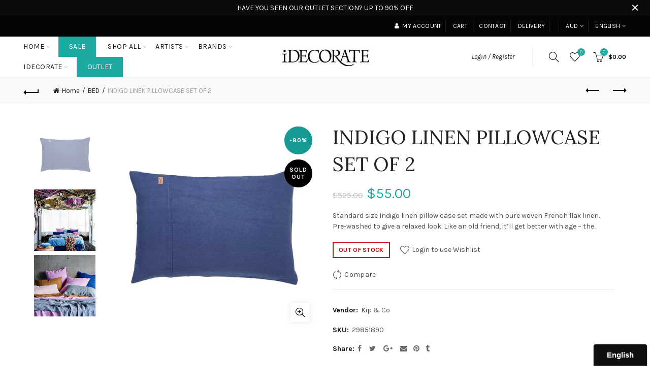

--- FILE ---
content_type: text/html; charset=utf-8
request_url: https://www.idecorateshop.com/collections/bed/products/indigo-linen-pillowcase-set-of-2
body_size: 51237
content:
<!doctype html>
<html class="no-js" lang="en">
<head><!-- <bablic_snippet> --><script>var bablic=bablic||{};bablic.waitForChecker=true;</script><script src="//d.bablic.com/snippet/58d3e45aafa6bf2b61f3cd1d.js?version=3.9"></script><!-- </bablic_snippet> -->
  <meta charset="utf-8">
  <meta http-equiv="X-UA-Compatible" content="IE=edge,chrome=1">
  <meta name="viewport" content="width=device-width, initial-scale=1.0, maximum-scale=1.0, user-scalable=no">
  <meta name="theme-color" content="#1daaa3">
  <meta name="keywords" content="iDecorate">
  <meta name="author" content="www.idecorateshop.com">
  <meta name="format-detection" content="telephone=no">
  <link rel="canonical" href="https://www.idecorateshop.com/products/indigo-linen-pillowcase-set-of-2"><link rel="shortcut icon" href="//www.idecorateshop.com/cdn/shop/files/favicon_32x.png?v=1738665384" type="image/png">
  
<script type="text/javascript">document.documentElement.className = document.documentElement.className.replace('no-js', 'yes-js js_active js')</script><title>INDIGO LINEN PILLOWCASE SET OF 2
&ndash; iDecorate
</title><meta name="description" content="Standard size Indigo linen pillow case set made with pure woven French flax linen. Pre-washed to give a relaxed look. Like an old friend, it’ll get better with age – the more time you spend with it, the softer your linen will become. Kip&amp;amp;Co’s collections are inspired by the everyday and the out of the way – life’s "><!-- /snippets/social-meta-tags.liquid -->


<meta property="og:site_name" content="iDecorate">
<meta property="og:url" content="https://www.idecorateshop.com/products/indigo-linen-pillowcase-set-of-2">
<meta property="og:title" content="INDIGO LINEN PILLOWCASE SET OF 2">
<meta property="og:type" content="product">
<meta property="og:description" content="Standard size Indigo linen pillow case set made with pure woven French flax linen. Pre-washed to give a relaxed look. Like an old friend, it’ll get better with age – the more time you spend with it, the softer your linen will become. Kip&amp;amp;Co’s collections are inspired by the everyday and the out of the way – life’s "><meta property="og:image:alt" content="INDIGO LINEN PILLOWCASE SET OF 2">
  <meta property="og:price:amount" content="55.00">
  <meta property="og:price:currency" content="AUD"><meta property="og:image" content="http://www.idecorateshop.com/cdn/shop/products/dsEtBKcZTimULn5uopXb_aw17-kip_co-indigo-linen-pillowcase-set_1200x1200.jpg?v=1571709620"><meta property="og:image" content="http://www.idecorateshop.com/cdn/shop/products/7FICy7n8SlmvD9HylIcV_kipaw17-d1-28330_1_2_1200x1200.jpg?v=1571709620"><meta property="og:image" content="http://www.idecorateshop.com/cdn/shop/products/7u1ND72R1qL1Z9SWN2IQ_kipaw17-d2-28507_8_1200x1200.jpg?v=1571709620">
<meta property="og:image:secure_url" content="https://www.idecorateshop.com/cdn/shop/products/dsEtBKcZTimULn5uopXb_aw17-kip_co-indigo-linen-pillowcase-set_1200x1200.jpg?v=1571709620"><meta property="og:image:secure_url" content="https://www.idecorateshop.com/cdn/shop/products/7FICy7n8SlmvD9HylIcV_kipaw17-d1-28330_1_2_1200x1200.jpg?v=1571709620"><meta property="og:image:secure_url" content="https://www.idecorateshop.com/cdn/shop/products/7u1ND72R1qL1Z9SWN2IQ_kipaw17-d2-28507_8_1200x1200.jpg?v=1571709620">


  <meta name="twitter:site" content="@shopify">

<meta name="twitter:card" content="summary_large_image">
<meta name="twitter:title" content="INDIGO LINEN PILLOWCASE SET OF 2">
<meta name="twitter:description" content="Standard size Indigo linen pillow case set made with pure woven French flax linen. Pre-washed to give a relaxed look. Like an old friend, it’ll get better with age – the more time you spend with it, the softer your linen will become. Kip&amp;amp;Co’s collections are inspired by the everyday and the out of the way – life’s ">
<link href="//www.idecorateshop.com/cdn/shop/t/33/assets/tab_shopify.min.css?v=77642056786062711131625458662" rel="stylesheet" type="text/css" media="all" />
  <link rel="preload" href="//www.idecorateshop.com/cdn/shop/t/33/assets/gl_linecons_icons.min.css?v=76569771571515796021625458618" as="style" onload="this.rel='stylesheet'">
  <noscript><link rel="stylesheet" href="//www.idecorateshop.com/cdn/shop/t/33/assets/gl_linecons_icons.min.css?v=76569771571515796021625458618"></noscript><link href="//www.idecorateshop.com/cdn/shop/t/33/assets/gl_vendor.css?v=141342785074025982771625458619" rel="stylesheet" type="text/css" media="all" />
<link href="//www.idecorateshop.com/cdn/shop/t/33/assets/main.min.css?v=5121819756638845851625463158" rel="stylesheet" type="text/css" media="all" />

<script src="https://ajax.googleapis.com/ajax/libs/webfont/1.6.26/webfont.js"></script>
   <script>WebFont.load({
       google: {
         families: ["Karla:100,200,300,400,500,600,700,800,900,100italic,200italic,300italic,400italic,500italic,600italic,700italic,800italic,900italic","Lora:100,200,300,400,500,600,700,800,900,100italic,200italic,300italic,400italic,500italic,600italic,700italic,800italic,900italic","Lato:100,200,300,400,500,600,700,800,900,100italic,200italic,300italic,400italic,500italic,600italic,700italic,800italic,900italic"]
       }
     });
   </script><script>
/*! loadCSS. [c]2017 Filament Group, Inc. MIT License */
!function(e){"use strict";var t=function(t,n,r){function o(e){return i.body?e():void setTimeout(function(){o(e)})}function a(){d.addEventListener&&d.removeEventListener("load",a),d.media=r||"all"}var l,i=e.document,d=i.createElement("link");if(n)l=n;else{var s=(i.body||i.getElementsByTagName("head")[0]).childNodes;l=s[s.length-1]}var u=i.styleSheets;d.rel="stylesheet",d.href=t,d.media="only x",o(function(){l.parentNode.insertBefore(d,n?l:l.nextSibling)});var f=function(e){for(var t=d.href,n=u.length;n--;)if(u[n].href===t)return e();setTimeout(function(){f(e)})};return d.addEventListener&&d.addEventListener("load",a),d.onloadcssdefined=f,f(a),d};"undefined"!=typeof exports?exports.loadCSS=t:e.loadCSS=t}("undefined"!=typeof global?global:this),function(e){if(e.loadCSS){var t=loadCSS.relpreload={};if(t.support=function(){try{return e.document.createElement("link").relList.supports("preload")}catch(t){return!1}},t.poly=function(){for(var t=e.document.getElementsByTagName("link"),n=0;n<t.length;n++){var r=t[n];"preload"===r.rel&&"style"===r.getAttribute("as")&&(e.loadCSS(r.href,r,r.getAttribute("media")),r.rel=null)}},!t.support()){t.poly();var n=e.setInterval(t.poly,300);e.addEventListener&&e.addEventListener("load",function(){t.poly(),e.clearInterval(n)}),e.attachEvent&&e.attachEvent("onload",function(){e.clearInterval(n)})}}}(this);
</script><!-- Logo CSS --><style type="text/css">a.pswp__share--download {display: none;}@media (max-width: 480px){.basel-products-tabs .open-title-menu {white-space: nowrap;max-width: 160px;text-overflow: ellipsis;}} #variantQuantity:empty,#variantQuantity_quick:empty {margin: 0;}.loader {position: fixed;background: rgba(0, 0, 0, .85);left: 0;top: 0;width: 100%;height: 100%;z-index: 1000;}.loader .loader-inner {background: url(//cdn.shopify.com/s/files/1/2251/1247/t/22/assets/loader.svg) no-repeat;background-size: 100%;width: 50px;height: 50px;position: absolute;margin: auto;top: 0;bottom: 0;left: 0;right: 0;}input[type=number]::-webkit-outer-spin-button,input[type=number]::-webkit-inner-spin-button {-webkit-appearance: none;margin: 0;}input[type=number] {-webkit-appearance: textfield !important;-moz-appearance: textfield !important;appearance: textfield !important;}.gl_custom_1472909916515__94 {padding-top: 7vw !important;padding-bottom: 7vw !important;background-position: 0 0 !important;background-repeat: no-repeat !important;}.product_img_trust_seal img {width: 100%;}.section_title_sport + .shopify-section .gl_column-inner { margin-top: -7vw !important;padding-top: 0px !important;}.section_title_sport + .shopify-section .gl_row {z-index: 35;position: relative;}.mfp-zoom-in.mfp-bg {transition: all .3s ease-out;}.mfp-zoom-in.mfp-bg {opacity: 0;}.mfp-zoom-in.mfp-bg.mfp-ready {opacity: .8;}.mfp-zoom-in .mfp-with-anim {opacity: 0;transition: all .2s ease-in-out;transform: scale(.8);}.mfp-zoom-in.mfp-ready .mfp-with-anim {opacity: 1;transform: scale(1);}body.basel-header-overlap.template-collection.has_cat_img .main-header.color-scheme-light,body.basel-header-overlap.template-list-collections.has_cat_img .main-header.color-scheme-light {background-color: transparent;}body.basel-header-overlap.template-collection:not(.has_cat_img) .title-shop,body.basel-header-overlap.template-list-collections:not(.has_cat_img) .title-shop{padding:0 !important;}.single-product-content .entry-summary .button.size_guide {display: inline-block;vertical-align: middle;text-align: center;font-size: 14px;line-height: 1.5;color: #4e4e4e;padding: 0;background-color: transparent;border: none;text-transform: none;}.single-product-content .entry-summary .button.size_guide:before {font-size: 18px;vertical-align: middle;margin-right: 5px;color: #4e4e4e;display: inline-block;font-family: Simple-Line-Icons;-webkit-transition: all .2s;-moz-transition: all .2s;-o-transition: all .2s;transition: all .2s;content: "\e060";}.shopify-show-per-page .label_show {display: inline-block;margin-bottom: 0;margin-right: 10px;}.shopify-show-per-page .orderbyshow {width: auto;min-width: 70px;padding-right: 10px;}.header-base_categories.main-header .main-nav {display: block;}/* .wrapper-boxed.basel-cart-opened .website-wrapper { max-width: 100%;} */body.wrapper-boxed.basel-cart-opened {position: relative;}body.wrapper-boxed.basel-cart-opened .website-wrapper.basel-wrapper-shifted { position: static;}#variantQuantity, #variantQuantity_quick {font-weight: bold;text-transform: uppercase;} #recently_wrap .owl-stage-outer {height: 100% !important; }.product-grid-item .same_height .hover-img,.product-grid-item .same_height .hover-img img,.product-list-item .same_height .hover-img, .product-list-item .same_height .hover-img img {height: 100%;}.gl-gird-collection-section .elements-grid .basel-products-loader,.retina-logo{ display: none;}.retina-logo,.sticky-logo{ display: none !important;}@media only screen and (-webkit-min-device-pixel-ratio: 2), not all, not all, not all, only screen and (min-resolution: 192dpi), only screen and (min-resolution: 2dppx) {.main-header .regular-logo {display: none !important;}.main-header .retina-logo {display: inline-block !important;}}.act-scroll .site-logo img.retina-logo, .header-clone .site-logo img.retina-logo {display: none !important;}.template-product .site-content,.product-list-item .product-element-top.product-list-image {margin-bottom: 0;}.color-scheme-light .basel-search-dropdown .autocomplete-suggestions .suggestion-title a, .search-extended .autocomplete-suggestions .suggestion-title a{color: rgba(0,0,0,.7);}.main-header.color-scheme-light .product-grid-item .product-title>a {color: inherit;}.single-product-content .spr-icon {font-size: 12px;}.single-product-content span.spr-badge-caption {font-size: 14px;}.product-list-item .hover-img img {width: 100%;}tr.description>td>p {max-width: 500px;margin: 0 auto;}.basel-header-overlap .topbar-wrapp {z-index: 22222;}.basel-header-overlap .cart-widget-side, .basel-header-overlap .mobile-nav,.basel-header-overlap .login-form-side {z-index: 50000;}.italic {font-style: italic;}.single-product-content .basel-countdown-timer {margin-bottom: 15px;}.selector-wrapper,#variantQuantity,#variantQuantity_quick {display: none;}#variantQuantity.is-visible,#variantQuantity_quick.is-visible {display: block;}.nathan-header-overlap header.color-scheme-light {background-color: #000;}div#variantQuantity, div#variantQuantity_quick {margin-bottom: 20px;}li.mini_cart_item.mini_variant_gl span.quantity {margin-left: 72px;}.single-product-content .slick-vertical>button.slick-disabled {color: rgba(0,0,0,0.3);cursor: default;}.single-product-content .slick-vertical>button.slick-disabled:hover { color: #fff; }.swatches-on-grid .swatch-on-grid.swatch-size-medium {width: 25px;height: 25px;}.gl_star-rating {display: inline-block;font-size: 12px;position: relative;height: 18px;line-height: 18px;letter-spacing: 2px;margin-bottom: 4px;}.gl_star-rating span.spr-badge-caption {display: none;}.btn.btn-size-extra-small,.button.btn-size-extra-small,button.btn-size-extra-small,.added_to_cart.btn-size-extra-small,input[type="submit"].btn-size-extra-small { font-size: 10px;line-height: 14px;padding-top: 7px;padding-bottom: 7px;padding-left: 14px;padding-right: 14px;}.promo-banner.term-description {position: relative;margin-bottom: 30px;overflow: hidden;font-size: 16px;color: #000;line-height: 1.3;}.single-product .site-content {margin-bottom: 0;}.single-product-content .out-of-stock.variant_stock {border: 2px solid #CC1414;color: #B50808;margin: 0;padding: 9px 10px;}input.input__error {color: #AF7D27;border-color: #E0B252;background-color: transparent;}.testimonial-content >p {margin-bottom:0;}.color-scheme-light .testimonials.testimon-style-boxed .testimonial-content >p,.color-scheme-light .testimonials.testimon-style-boxed .testimonial-content a,.color-scheme-light .testimonials.testimon-style-boxed .testimonial-content footer>span {color: inherit;}h1.basel-logo-wrap {margin-bottom: 0;}table.gl_infor_account tr td {text-align: left;}.gl_custom_lingerie {margin-top: 20px !important;margin-right: 20px !important;margin-bottom: 20px !important;margin-left: 20px !important;padding-top: 40px !important;padding-right: 40px !important;padding-bottom: 20px !important;padding-left: 40px !important;background-color: #ffffff !important;}.gl_custom_1502352203858_94 {padding-top: 6vh !important;padding-right: 10% !important;padding-bottom: 3vh !important;padding-left: 10% !important;}.gl_custom_article {margin-top: 20px !important;margin-bottom: 20px !important;border-top-width: 1px !important;border-bottom-width: 1px !important;padding-top: 30px !important;padding-bottom: 30px !important;border-top-color: #f4f4f4 !important;border-top-style: solid !important;border-bottom-color: #f4f4f4 !important;border-bottom-style: solid !important;}input.shopify-challenge__button.btn {margin-bottom: 40px;}.gl_custom_article_full {margin-top: -40px !important;margin-bottom: 0px !important;padding-top: 0px !important;padding-bottom: 0px !important;background-color: #f7f7f7 !important;}.gl_custom_social_full {margin-bottom: 70px !important;border-top-width: 1px !important;border-bottom-width: 1px !important;padding-top: 40px !important;padding-bottom: 40px !important;border-top-color: #e5e5e5 !important;border-top-style: solid !important;border-bottom-color: #e5e5e5 !important;border-bottom-style: solid !important;}.gl_row_0 {margin-right: 0px !important;margin-left: 0px !important;}.gl_p_10 { padding: 10px !important;}.gl_pt_15 {padding-top: 15px !important;}.shopify-section.gl_tabs { position: relative; overflow: hidden} .fake_counter_real_time,.product_delivery {display: block;font-size: 14px;color: #2c2c2c;font-weight: bold;-webkit-border-radius: 5px;-moz-border-radius: 5px;border-radius: 5px;position: relative;overflow: hidden;margin: 0 2px;}.fake_counter_real_time #number_counter,#jas_product_delivery,#jas_product_delivery_quick,#product_delivery_quick {background-color: #0f8db3;padding: 5px 10px;border-radius: 2px;line-height: 1.1em;color: #ffffff;display: inline-block;-webkit-box-shadow: inset 0 -2px 0 rgba(0,0,0,.15);box-shadow: inset 0 -2px 0 rgba(0,0,0,.15);}.fake_counter_real_time #number_counter i {margin-left: 3px;}.fake_counter_real_time #number_counter:active {-webkit-box-shadow: none;box-shadow: none;top: 1px;}.basel-button-wrapper.btn-inline {display: inline-block;margin-bottom: 10px;margin-right: 10px;}.gl_pt_25 {padding-top: 25px !important;}.gl_pt_20 {padding-top: 20px !important;}.gl_pb_20 {padding-bottom: 20px !important;}.gl_color_dark p strong {color: black;}.gl_mb_0 {margin-bottom: 0px !important;}.gl_pt_0 {padding-top: 0px !important;}.gl_mb_4 {margin-bottom: 4vh !important;}.gl_mb_5 {margin-bottom: 5px !important;}.gl_mb_10 {margin-bottom: 10px !important;}.gl_mb_15 {margin-bottom: 15px !important;}.gl_mb_20 {margin-bottom: 20px !important;}.gl_mb_25 {margin-bottom: 25px !important;}.gl_mb_30 {margin-bottom: 30px !important;}.gl_mb_35 {margin-bottom: 35px !important;}.gl_mb_40 {margin-bottom: 40px !important;}.gl_mt_10 {margin-top: 10px !important;}.gl_mt_20 {margin-top: 20px !important;}.gl_mt_50 {margin-top: 50px !important;}.gl_mb_50 {margin-bottom: 50px !important;}.gl_mt_25 {margin-top: 25px !important;}.gl_mt_35 {margin-top: 35px !important;}.gl_m_m15 {margin-top: -15px !important;}.gl_mt_m30 {margin-top: -30px !important;}.gl_mt_m75 {margin-top: -75px !important;}.gl_mb_m35 {margin-bottom: -35px !important;}.gl_mtm_40 {margin-top: -40px !important;}.gl_mtm_89 {margin-top: -77px !important;}.gl_mt_40 {margin-top: 40px !important;}.gl_pt_30 {padding-top: 30px !important;}.gl_pb_30 { padding-bottom: 30px !important;}.gl_pr_30 {padding-right: 30px !important;}.gl_pl_30 { padding-left: 30px !important;}.gl_pr_40 {padding-right: 40px !important;}.gl_pl_40 { padding-left: 40px !important;}.gl_pt_35 { padding-top: 35px !important;}.gl_pd_lr_10 {padding-right: 10px !important;padding-left: 10px !important;}.gl_mb_4h {margin-bottom: 4vh !important;}.gl_mb_8h {margin-bottom: 8vh !important;}.gl_pt_8h {padding-top: 8vh !important;} .gl_pb_8h {padding-bottom: 8vh !important;}.gl_price_sushi .spb_single_image img{width: auto;}.gl_custom_1488533043379_94 {padding-top: 4vh !important;padding-bottom: 4vh !important;}.gl_custom_1507644691234_94 {margin-top: -7vh !important;margin-right: -50px !important;margin-bottom: -25vh !important;margin-left: -50px !important;padding-top: 0px !important;}.gl_custom_infor_one {margin-right: 4% !important;margin-bottom: 0px !important;margin-left: 4% !important;border-top-width: 5px !important;border-right-width: 5px !important;border-bottom-width: 5px !important;border-left-width: 5px !important;padding-right: 3% !important;padding-bottom: 0px !important;padding-left: 3% !important;background-color: #ffffff !important;border-left-color: rgba(107,107,107,0.11) !important;border-left-style: solid !important;border-right-color: rgba(107,107,107,0.11) !important;border-right-style: solid !important;border-top-color: rgba(107,107,107,0.11) !important;border-top-style: solid !important;border-bottom-color: rgba(107,107,107,0.11) !important;border-bottom-style: solid !important;}.gl_custom_infor_text_one {margin-top: 40px !important;margin-bottom: 40px !important;border-left-width: 1px !important;padding-top: 0px !important;border-left-color: #f4f4f4 !important;border-left-style: solid !important;}.gl_custom_tab_title {margin-bottom: 30px !important;padding-top: 14px !important;padding-right: 20px !important;padding-bottom: 14px !important;padding-left: 20px !important;background-color: #0f8db3 ;}.gl_custom_lingerie {margin-top: 20px !important;margin-right: 20px !important;margin-bottom: 20px !important;margin-left: 20px !important;padding-top: 40px !important;padding-bottom: 40px !important;background-color: #ffffff !important;}.about-shop-element {box-shadow: 1px 1px 9px rgba(0, 0, 0, 0.17);}body .basel-parallax {background-attachment: fixed;background-size: cover!important;}.gl_custom_hour {padding-top: 40px !important;padding-right: 20px !important;padding-bottom: 40px !important;padding-left: 20px !important;background-color: #ffffff !important;}.gl_custom_jewellery {margin-top: 20px !important;margin-bottom: 20px !important;margin-left: -80px !important;padding-top: 40px !important;padding-right: 40px !important;padding-bottom: 40px !important;padding-left: 40px !important;background-color: #ffffff !important;}.gl_custom_testimonials{border-right-width: 1px !important;padding-top: 20px !important;padding-bottom: 20px !important;border-right-color: rgba(255,255,255,0.13) !important;border-right-style: solid !important;}.gl_custom_jewellery_mobile {margin-top: -50px !important;margin-right: 20px !important;margin-bottom: 20px !important;margin-left: 20px !important;padding-top: 20px !important;padding-right: 20px !important;padding-bottom: 20px !important;padding-left: 20px !important;background-color: #ffffff !important;}.bg_color_white.image-swatch {border: 0;}.gl_custom_map {margin-right: 10% !important;margin-left: 10% !important;padding-top: 6% !important;}.gl_custom_content{border-top-width: 7px !important;border-right-width: 7px !important;border-bottom-width: 7px !important;border-left-width: 7px !important;padding-top: 45px !important;padding-right: 45px !important;padding-bottom: 45px !important;padding-left: 45px !important;background-position: center !important;background-repeat: no-repeat !important;background-size: contain !important;border-left-color: rgba(10,10,10,0.12) !important;border-left-style: solid !important;border-right-color: rgba(10,10,10,0.12) !important;border-right-style: solid !important;border-top-color: rgba(10,10,10,0.12) !important;border-top-style: solid !important;border-bottom-color: rgba(10,10,10,0.12) !important;border-bottom-style: solid !important;}.gl_custom_space_minimalist {padding-right: 4vw !important;padding-left: 4vw !important;}.gl_p_same_strong p, .gl_p_same_strong p{margin-bottom: 0}.pr {position: relative}.site-logo {width: 20%;}.site-logo img {max-width: 196px;max-height: 40px;}.widgetarea-head, .main-nav {width: 40.0%;}.right-column {width: 40.0%;white-space: nowrap;}.basel-shopify-layered-nav .basel-scroll {max-height: 234px;}.sticky-header .right-column {width: 30px;}/* Header height configs *//* Limit logo image height for according to header height */.site-logo img {max-height: 95px;}/* And for sticky header logo also */.act-scroll .site-logo img,.header-clone .site-logo img {max-height: 40px;max-height: 75px;max-width: 196px;}.act-scroll .site-logo img,.header-clone .site-logo img {display: none;}.act-scroll .site-logo img.sticky-logo,.header-clone .site-logo img.sticky-logo {display: inline-block !important;}/* Set sticky headers height for cloned headers based on menu links line height */.header-clone .main-nav .menu > li > a {height: 40px;line-height: 40px;} /* Height for switch logos */.sticky-header-real:not(.global-header-menu-top) .switch-logo-enable .basel-logo {height: 95px;}.sticky-header-real:not(.global-header-menu-top) .act-scroll .switch-logo-enable .basel-logo {height: 75px;}.sticky-header-real:not(.global-header-menu-top) .act-scroll .switch-logo-enable {transform: translateY(-60px);-webkit-transform: translateY(-60px);}/* Header height for these layouts based on it's menu links line height */.main-nav .menu > li > a {height: 40px;line-height: 40px;}/* The same for sticky header */.act-scroll .main-nav .menu > li > a {height: 40px;line-height: 40px;}/* Set line height for header links for shop header layout. Based in the header height option */.header-shop .right-column .header-links {height: 40px;line-height: 40px;}/* The same for sticky header */.header-shop.act-scroll .right-column .header-links {height: 40px;line-height: 40px;}/* Page headings settings for heading overlap. Calculate on the header height base */.basel-header-overlap .title-size-default,.basel-header-overlap .title-size-small,.basel-header-overlap .title-shop.without-title.title-size-default,.basel-header-overlap .title-shop.without-title.title-size-small {padding-top: 135px;}.basel-header-overlap .title-shop.without-title.title-size-large,.basel-header-overlap .title-size-large {padding-top: 215px;}@media (max-width: 991px) {/* Set header height for mobile devices */.main-header .wrapp-header {min-height: 60px;} /* Limit logo image height for mobile according to mobile header height */.site-logo img {max-height: 60px;} /* Limit logo on sticky header. Both header real and header cloned */.act-scroll .site-logo img,.header-clone .site-logo img {max-height: 60px;}/* Height for switch logos */.main-header .switch-logo-enable .basel-logo {height: 60px;}.sticky-header-real:not(.global-header-menu-top) .act-scroll .switch-logo-enable .basel-logo {height: 60px;}.sticky-header-real:not(.global-header-menu-top) .act-scroll .switch-logo-enable {transform: translateY(-60px);-webkit-transform: translateY(-60px);}/* Page headings settings for heading overlap. Calculate on the MOBILE header height base */.basel-header-overlap .title-size-default,.basel-header-overlap .title-size-small,.basel-header-overlap .title-shop.without-title.title-size-default,.basel-header-overlap .title-shop.without-title.title-size-small {padding-top: 80px;}.basel-header-overlap .title-shop.without-title.title-size-large,.basel-header-overlap .title-size-large {padding-top: 120px;} }.product-category-thumbnail img,.category-grid-item .category-link {width: 100%;}/* .product-grid-item .product-element-top>a img,.basel-hover-alt .hover-img img, .owl-carousel div.owl-item .hover-img img {width:100%;} */.basel-purchase {position:fixed;display:block;bottom:0;left:4%;z-index:10;-webkit-backface-visibility: hidden; /* Chrome, Safari, Opera */backface-visibility: hidden;}.basel-purchase:hover {opacity:0.9;}.basel-product-categories>li.cat-item-109 {display: none;}.col-five > .gl_col-sm-2 {width:20%;}.product-type-grouped.single-product-content .cart {width: 100%;}.product-type-grouped.single-product-content .cart table {border-top: 2px solid black;margin-bottom: 30px;}iframe[name='google_conversion_frame'] { height: 0 !important;width: 0 !important; line-height: 0 !important; font-size: 0 !important;margin-top: -13px;float: left;}.single-product-content .single_variation .shopify-variation-price {margin-right:0;}.single-product-content .single_variation .shopify-variation-price .price {margin-right:15px;}.product-type-grouped .group_table .stock {margin-bottom: 0;margin-right: 0;margin-left: 15px; }.commentlist .comment-text .description {line-height:1.6;}.main-header form.has-categories-dropdown .search-by-category ul .children {display:none;}.cat-design-alt .product-category-thumbnail {margin:-2px; }.cat-design-alt .category-link {display:block;}.dropdown-scroll > .sub-menu-dropdown {height: 540px;overflow: hidden;}.main-nav .menu>li.menu-item-design-sized .sub-menu-dropdown {padding-bottom:10px;}.header-spacing + .header-menu-top {margin-top:-40px;}.shopify-ordering.with-list .selected-order {font-weight:bold;}.basel-navigation .menu>li.menu-item-design-full-width .sub-menu>li>a,.basel-navigation .menu>li.menu-item-design-sized .sub-menu>li>a {font-weight: 600!important;}.header-categories .main-nav .menu li.menu-item-design-full-width>.sub-menu-dropdown {margin-top: -78px;}.basel-hover-quick .product-title a {display:block; }.hide-pag .owl-pagination,.hide-pag .owl-buttons {display:none;}.popup-quick-view .entry-summary .entry-title {font-size: 32px; }.product-quick-view .entry-title a {font-family:inherit;font-weight: inherit;font-style: inherit;}.basel-price-table .basel-plan-footer>a.added {display:none;}.color-scheme-light .testimonial .testimonial-content footer>span {color: rgba(255, 255, 255, 0.8);}.color-scheme-light .owl-theme:hover .owl-controls.clickable .owl-buttons div.disabled {color:rgba(255, 255, 255, 0.6);}.color-scheme-light .owl-theme .owl-controls .owl-buttons div {color:rgba(255, 255, 255, 0.8);}.color-scheme-light .owl-theme .owl-controls.clickable .owl-buttons div:hover {color:rgba(255, 255, 255, 1);}.color-scheme-light .owl-theme .owl-controls .owl-page span {background-color: rgba(255, 255, 255, 0.6);}.color-scheme-light .owl-theme .owl-controls .owl-page.active span, .color-scheme-light .owl-theme .owl-controls.clickable .owl-page:hover span {background-color: white;}.single-product-content .entry-summary .button.compare.loading:after {opacity: 1;visibility: visible;}.spb_video_wrapper .basel-video-poster, .spb_video_wrapper .basel-video-poster-wrapper, .spb_video_wrapper .basel-video-poster-wrapper:after {position: absolute;top: 0;left: 0;right: 0;bottom: 0;}.spb_video_wrapper .basel-video-poster-wrapper {position: absolute!important;z-index: 2;cursor: pointer;overflow: hidden;backface-visibility: hidden;-webkit-backface-visibility: hidden;perspective: 800px;-webkit-perspective: 800px;-webkit-transition: opacity .5s cubic-bezier(0,0,.44,1.18),visibility .5s cubic-bezier(0,0,.44,1.18);transition: opacity .5s cubic-bezier(0,0,.44,1.18),visibility .5s cubic-bezier(0,0,.44,1.18);}.spb_video_wrapper .basel-video-poster {background-size: cover;background-position: center center;background-repeat: no-repeat;margin: -1px;transform: scale(1.09);-webkit-transform: scale(1.09);-webkit-transition: transform .5s cubic-bezier(0,0,.44,1.18);transition: transform .5s cubic-bezier(0,0,.44,1.18);}.spb_video_wrapper .button-play {position: absolute;top: 50%;left: 50%;height: 70px;line-height: 67px;width: 70px;margin-top: -35px;margin-left: -35px;padding-left: 7px;text-align: center;color: #fff;border: 2px solid #1aada3;border-radius: 50%;z-index: 3;background-color: #1aada3;-webkit-transition: opacity .5s cubic-bezier(0,0,.44,1.18);transition: opacity .5s cubic-bezier(0,0,.44,1.18);}.spb_video_wrapper .button-play:after {content: "\f04b";display: inline-block;font-size: 26px;font-family: FontAwesome;}.spb_video_wrapper .basel-video-poster-wrapper.hidden-poster {opacity: 0;visibility: hidden;}.gl_custom_sushi_1494249094915 {margin-top: 100px !important;margin-right: 20px !important;margin-bottom: 4vh !important;margin-left: 20px !important;padding-top: 0px !important;padding-right: 40px !important;padding-bottom: 40px !important;padding-left: 40px !important;background-color: rgba(10,10,10,0.45) !important;}.single-product-content .entry-summary .button.compare:after {content: " ";width: 15px;height: 15px;display: inline-block;vertical-align: middle;border: 1px solid black;border-radius: 50%;border-left-color: transparent !important;border-right-color: transparent !important;animation: load-spin 450ms infinite linear;-o-animation: load-spin 450ms infinite linear;-ms-animation: load-spin 450ms infinite linear;-webkit-animation: load-spin 450ms infinite linear;-moz-animation: load-spin 450ms infinite linear;margin-left: 10px;opacity: 0;visibility: hidden;}.basel-buttons .product-compare-button>a,.single-product-content .entry-summary .button.compare,.basel-hover-base .basel-add-btn>a,.basel-hover-base .product-compare-button a {text-transform:none;}.sticky-header .basel-search-full-screen .basel-search-wrapper {height:100vh;transition: opacity .25s ease-in-out, height .25s ease-in-out, visibility .25s,transform .25s ease-in-out;-webkit-transition: opacity .25s ease-in-out, height .25s ease-in-out, visibility .25s,transform .25s ease-in-out;}.sticky-header .basel-search-full-screen .basel-search-inner .basel-close-search {bottom:90px;}.rtl .has-border,.rtl .has-border > .gl_column-inner {border:none!important;}.related-and-upsells .product-grid-item .hover-img img {width:100%;}.cat-design-alt .product-category-thumbnail img {width:100%!important;}.hidden-nav-button {display:none!important;}.dropdown-scroll .spb_single_image {border: 2px solid #f7f7f7;}.page-id-25728 .dropdown-scroll .spb_single_image,.page-id-23954 .dropdown-scroll .spb_single_image {border: 2px solid rgba(255,255,255,0.1);}.owl-carousel .owl-stage-outer {clear: both;}.widget_product_categories .cat-item-109 .cat-item:nth-child(even) {display: none;}.rtl {direction: rtl;}@media (max-width: 1024px) and (min-width: 991px) {.header-categories .categories-menu-dropdown .sub-menu-dropdown {width: 680px;}}@media (max-width: 991px) {.sticky-footer-on .footer-container {visibility: visible;}}.menu-item-19907 > .sub-menu-dropdown {background-size: contain}.product-design-sticky .shopify-product-gallery .shopify-product-gallery__wrapper a > img {width: 100%;}.product-design-sticky .shopify-product-gallery .shopify-product-gallery__wrapper .shopify-product-gallery__image:not(:first-child) a {display: block;transform:translateY(100px);-webkit-transform:translateY(100px);-moz-transform:translateY(100px);-o-transform:translateY(100px);transition: all 0.45s ease-in-out;-webkit-transition: all 0.45s ease-in-out;-moz-transition: all 0.45s ease-in-out;-o-transition: all 0.45s ease-in-out;opacity: 0;}.product-design-sticky .shopify-product-gallery .shopify-product-gallery__wrapper .shopify-product-gallery__image:not(:first-child) a.animate-images {transform:translateY(0px);-webkit-transform:translateY(0px);-moz-transform:translateY(0px);-o-transform:translateY(0px);opacity: 1;}.shopify-checkout-review-order-table td {width: 50%}@media (min-width: 992px) {.buy-basel {position: fixed;bottom: 40px;right: 40px;z-index: 1000;margin-bottom: 110px;background-color: #729c29;border-radius: 50%;-webkit-border-radius: 50%;-moz-border-radius: 50%;box-shadow: -6.772px 8.668px 16px 0px rgba(28, 30, 35, 0.15);-webkit-box-shadow: -6.772px 8.668px 16px 0px rgba(28, 30, 35, 0.15);-moz-box-shadow: -6.772px 8.668px 16px 0px rgba(28, 30, 35, 0.15);transition: all 1s ease;-webkit-transition: all 1s ease;-moz-transition: all 1s ease;-o-transition: all 1s ease;animation-name: animFadeUp;animation-fill-mode: both;animation-duration: 0.4s;animation-timing-function: ease;animation-delay: 1.5s;-webkit-animation-name: animFadeUp;-webkit-animation-fill-mode: both;-webkit-animation-duration: 0.4s;-webkit-animation-timing-function: ease;-webkit-animation-delay: 1.5s;-moz-animation-name: animFadeUp;-moz-animation-fill-mode: both;-moz-animation-duration: 0.4s;-moz-animation-timing-function: ease;-moz-animation-delay: 1.5s;-o-animation-name: animFadeUp;-o-animation-fill-mode: both;-o-animation-duration: 0.4s;-o-animation-timing-function: ease;-o-animation-delay: 1.5s;}.buy-basel img.envato-logo {position: absolute;right: -8px;bottom: -3px;background: #7cb442;border-radius: 50%;padding: 6px;}.rtl .buy-basel {left: auto;right: 40px;} }@media (min-width: 768px) and (max-width: 991px) {.buy-basel {display:none;}.swatch-on-grid .basel-tooltip-label {display:none;}.dropdown-scroll > .sub-menu-dropdown {display:none;}.basel-back-btn>span:before, .basel-products-nav .product-btn>a span:before {top: 0px;}.shop-loop-head {width:100%;}body .basel-parallax {background-attachment: scroll!important;} }@media (min-width: 481px) and (max-width: 767px) { .buy-basel {display:none;}.swatch-on-grid .basel-tooltip-label {display:none;}.dropdown-scroll > .sub-menu-dropdown {display:none;}.basel-back-btn>span:before, .basel-products-nav .product-btn>a span:before {top: 0px;}/* .product-grid-item .product-element-top>a img,.basel-hover-alt .hover-img img {width:100%;} */body .basel-parallax {background-attachment: scroll!important;} }@media (max-width: 480px) { .buy-basel {display:none;}.swatch-on-grid .basel-tooltip-label {display:none;}body .basel-parallax {background-attachment: scroll!important;}.dropdown-scroll > .sub-menu-dropdown {display:none;}.basel-back-btn>span:before, .basel-products-nav .product-btn>a span:before {top: 0px;}}/* color settings */body {background-color: rgba(0,0,0,0);}.gl_page_title.page-title-default {background-color: #212121;}body.template-collection .page-title-default {background-color: #212121;background-repeat: no-repeat;background-size: cover;background-attachment: default;background-position: center center;}.topbar-wrapp {background-color: #050505;}.main-header, .sticky-header.header-clone, .header-spacing {background-color: #ffffff;}.footer-container {background-color: #000000;}.template-product .site-content {background-color: rgba(0,0,0,0);}.main-header {border-bottom: 2px solid #f5f5f5;}body,p,.widget_nav_mega_menu .menu > li > a,.mega-navigation .menu > li > a,.basel-navigation .menu > li.menu-item-design-full-width .sub-sub-menu li a,.basel-navigation .menu > li.menu-item-design-sized .sub-sub-menu li a,.basel-navigation .menu > li.menu-item-design-default .sub-menu li a,.font-default {font-family: Karla, Arial, Helvetica, sans-serif;color: #4c4c4c;font-size: 14px;}h1 a, h2 a, h3 a, h4 a, h5 a, h6 a, h1, h2, h3, h4, h5, h6, .title, table th, .masonry-filter li a, .shopify .cart-empty, .basel-navigation .menu > li.menu-item-design-full-width .sub-menu > li > a, .basel-navigation .menu > li.menu-item-design-sized .sub-menu > li > a {font-family: Karla, 'MS Sans Serif', Geneva, sans-serif;color: #1b1919;}.product-title a,.post-slide .entry-title a,.category-grid-item .hover-mask h3,.basel-search-full-screen .basel-search-inner input[type="text"],.blog-post-loop .entry-title,.single-product-content .entry-title,.font-title {font-family: Lora, 'MS Sans Serif', Geneva, sans-serif;color: #252222;}.title-alt, .subtitle, .font-alt {font-family: Lato, 'Comic Sans MS', cursive;font-weight: 400;font-style: italic;}.type-post .entry-meta {font-family: Lato, 'Comic Sans MS', cursive;font-weight: 400;font-style: italic;}.widgettitle,.widget-title {font-family: Karla;font-weight: 700;font-style: normal;color: #0a0a0a;}.main-nav .menu > li > a {font-size: 14px;}.nathan_style_2.single-product-content .cart .button {font-size: 13px;line-height: 18px;padding: 11px 20px;background-color: #f3f3f3;color: #3E3E3E;display: inline-block;position: relative;font-weight: 600;text-align: center;text-transform: uppercase;letter-spacing: .3px;border-radius: 0;border-width: 0;border-style: solid;border-color: transparent;outline: 0;-webkit-box-shadow: none;box-shadow: none;text-shadow: none;text-decoration: none;vertical-align: middle;cursor: pointer;border: none;-webkit-box-shadow: inset 0 -2px 0 rgba(0,0,0,.15);box-shadow: inset 0 -2px 0 rgba(0,0,0,.15);-webkit-transition: color .25s ease,background-color .25s ease,border-color .25s ease,box-shadow 0s ease,opacity .25s ease;-webkit-transition: color .25s ease,background-color .25s ease,border-color .25s ease,opacity .25s ease,-webkit-box-shadow 0s ease;transition: color .25s ease,background-color .25s ease,border-color .25s ease,opacity .25s ease,-webkit-box-shadow 0s ease;transition: color .25s ease,background-color .25s ease,border-color .25s ease,box-shadow 0s ease,opacity .25s ease;transition: color .25s ease,background-color .25s ease,border-color .25s ease,box-shadow 0s ease,opacity .25s ease,-webkit-box-shadow 0s ease;color: #fff;}.nathan_style_2.single-product-content .cart .button:focus, .nathan_style_2.single-product-content .cart .button:hover {opacity: .8;}.nathan_style_2.single-product-content .cart .button:focus, .nathan_style_2.single-product-content .cart .button:hover {opacity: 1;-webkit-box-shadow: inset 0 -2px 0 rgba(0,0,0,.15);box-shadow: inset 0 -2px 0 rgba(0,0,0,.15);}.nathan_style_2.single-product-content .cart .button.loading {color: transparent!important;}.nathan_style_2.single-product-content .cart .button.loading:after {border-color: #fff;content: "";width: 18px;height: 18px;display: inline-block;vertical-align: middle;border: 1px solid #fff;border-left-color: #fff;border-radius: 50%;position: absolute;top: 50%;left: 50%;opacity: 0;margin-left: -9px;margin-top: -9px;transition: opacity 0s ease;-webkit-transition: opacity 0s ease;opacity: 1;animation: load-spin 450ms infinite linear;-webkit-animation: load-spin 450ms infinite linear;transition: opacity .25s ease;-webkit-transition: opacity .25s ease;}.nathan_style_2.single-product-content .cart .button:active {-webkit-box-shadow: none;box-shadow: none;top: 1px;}.color-primary,.mobile-nav ul li.current_page_item > a,.main-nav .menu > li.current-menu-item > a,.main-nav .menu > li.onepage-link.current-menu-item > a,.main-nav .menu > li > a:hover,.main-nav .menu > li > a:focus,.basel-navigation .menu>li.menu-item-design-default ul li:hover>a,.basel-navigation .menu > li.menu-item-design-full-width .sub-menu li a:hover,.basel-navigation .menu > li.menu-item-design-sized .sub-menu li a:hover,.basel-product-categories.responsive-cateogires li.current-cat > a,.basel-product-categories.responsive-cateogires li.current-cat-parent > a,.basel-product-categories.responsive-cateogires li.current-cat-ancestor > a,a[href^=tel],.topbar-menu ul > li > .sub-menu-dropdown li > a:hover,.btn.btn-color-primary.btn-style-bordered,.button.btn-color-primary.btn-style-bordered,button.btn-color-primary.btn-style-bordered,.added_to_cart.btn-color-primary.btn-style-bordered,input[type=submit].btn-color-primary.btn-style-bordered,.basel-dark .single-product-content .entry-summary .yith-wcwl-add-to-wishlist .yith-wcwl-wishlistaddedbrowse a:before,.basel-dark .single-product-content .entry-summary .yith-wcwl-add-to-wishlist .yith-wcwl-wishlistexistsbrowse a:before,.basel-dark .read-more-section .btn-read-more,.basel-dark .products-footer .basel-blog-load-more,.basel-dark .products-footer .basel-products-load-more,.basel-dark .products-footer .basel-portfolio-load-more,.basel-dark .blog-footer .basel-blog-load-more,.basel-dark .blog-footer .basel-products-load-more,.basel-dark .blog-footer .basel-portfolio-load-more,.basel-dark .portfolio-footer .basel-blog-load-more,.basel-dark .portfolio-footer .basel-products-load-more,.basel-dark .portfolio-footer .basel-portfolio-load-more,.basel-dark .color-primary,.basel-hover-link .swap-elements .btn-add a,.basel-hover-link .swap-elements .btn-add a:hover,.basel-hover-link .swap-elements .btn-add a:focus,.menu-item-language .submenu-languages li:hover a,.blog-post-loop .entry-title a:hover,.blog-post-loop.sticky .entry-title:before,.post-slide .entry-title a:hover,.comments-area .reply a,.single-post-navigation a:hover,blockquote footer:before,blockquote cite,.format-quote .entry-content blockquote cite,.format-quote .entry-content blockquote cite a,.type-post .entry-meta .meta-author a,.type-post .entry-meta .meta-author .name_author,.search-no-results.shopify .site-content:before,.search-no-results .not-found .entry-header:before,.login .lost_password > a:hover,.error404 .page-title,.menu-label-new:after,.widget_shopping_cart .product_list_widget li .quantity .amount,.product_list_widget li ins .amount,.price ins > .amount,.price ins,.single-product-content .price,.single-product-content .price .amount,.basel-products-nav .product-short .price,.basel-products-nav .product-short .price .amount,.star-rating span:before,.single-product-content .comment-form .stars span a:hover,.single-product-content .comment-form .stars span a.active,.tabs-layout-accordion .basel-tab-wrapper .basel-accordion-title:hover,.tabs-layout-accordion .basel-tab-wrapper .basel-accordion-title.active,.single-product-content .shopify-product-details__short-description ul > li:before,.single-product-content #tab-description ul > li:before,.blog-post-loop .entry-content ul > li:before,.comments-area .comment-list li ul > li:before,.sidebar-widget li a:hover,.filter-widget li a:hover,.sidebar-widget li > ul li a:hover,.filter-widget li > ul li a:hover,.basel-price-filter ul li a:hover .amount,.basel-hover-effect-4 .swap-elements > a,.basel-hover-effect-4 .swap-elements > a:hover,.wishlist_table tr td.product-price ins .amount,.basel-buttons .yith-wcwl-add-to-wishlist .yith-wcwl-wishlistaddedbrowse > a,.basel-buttons .yith-wcwl-add-to-wishlist .yith-wcwl-wishlistexistsbrowse > a,.basel-buttons .product-compare-button > a.compare.added,.compare.added, .basel-buttons .yith-wcwl-add-to-wishlist .yith-wcwl-wishlistaddedbrowse > a:hover,.basel-buttons .yith-wcwl-add-to-wishlist .yith-wcwl-wishlistexistsbrowse > a:hover,.single-product-content .entry-summary .yith-wcwl-add-to-wishlist a:hover,.single-product-content .entry-summary .yith-wcwl-add-to-wishlist a:hover:before,.single-product-content .entry-summary .yith-wcwl-add-to-wishlist .yith-wcwl-wishlistaddedbrowse a:before,.single-product-content .entry-summary .yith-wcwl-add-to-wishlist .yith-wcwl-wishlistexistsbrowse a:before,.single-product-content .entry-summary .yith-wcwl-add-to-wishlist .yith-wcwl-add-button.feid-in > a:before,.vendors-list ul li a:hover,.single-product-content .entry-summary .button.compare:hover,.single-product-content .entry-summary .button.compare:hover:before,.single-product-content .entry-summary .button.compare.added:before,.blog-post-loop .entry-content ul li:before,.basel-menu-price .menu-price-price,.basel-menu-price.cursor-pointer:hover .menu-price-title,.comments-area #cancel-comment-reply-link:hover,.comments-area .comment-body .comment-edit-link:hover,.popup-quick-view .entry-summary .entry-title a:hover,.spb_text_column ul:not(.social-icons) > li:before,.widget_product_categories .basel-cats-toggle:hover,.widget_product_categories .toggle-active,.basel-products-suggest .table_suggest a:hover,.widget_product_categories .current-cat-parent > a,#shopify-section-gl_section_sidebar_blog .widget_categories .current-cat > a,.shopify-checkout-review-order-table tfoot .order-total td .amount,.widget_shopping_cart .product_list_widget li .remove:hover,.basel-active-filters .widget_layered_nav_filters ul li a .amount,.title-wrapper.basel-title-color-primary .title-subtitle,.widget_categories li.cat-item.current-cat,.topbar-menu ul>li.currency li.active a, .topbar-menu ul>li.language li.active a,.topbar-menu .currencies li.active a, .topbar-menu .jas_lang li.active a,.widget_shopping_cart .widget_shopping_cart_content > .total .amount,.subtitle-color-primary.subtitle-style-default,.color-scheme-light .gl_tta-tabs.gl_tta-tabs-position-top.gl_tta-style-classic .gl_tta-tab.gl_active > a,.gl-tab-js .gl_tta.gl_general.gl_tta-style-classic .gl_tta-tab.gl_active > a {color: #1daaa3;}.right-column .wishlist-info-widget > a > span,.basel-cart-design-2 > a .basel-cart-number,.basel-cart-design-3 > a .basel-cart-number,.btn.btn-color-primary,.button.btn-color-primary,button.btn-color-primary,.added_to_cart.btn-color-primary,input[type=submit].btn-color-primary,.btn.btn-color-primary:hover,.btn.btn-color-primary:focus,.button.btn-color-primary:hover,.button.btn-color-primary:focus,button.btn-color-primary:hover,button.btn-color-primary:focus,.added_to_cart.btn-color-primary:hover,.added_to_cart.btn-color-primary:focus,input[type=submit].btn-color-primary:hover,input[type=submit].btn-color-primary:focus,.btn.btn-color-primary.btn-style-bordered:hover,.btn.btn-color-primary.btn-style-bordered:focus,.button.btn-color-primary.btn-style-bordered:hover,.button.btn-color-primary.btn-style-bordered:focus,button.btn-color-primary.btn-style-bordered:hover,button.btn-color-primary.btn-style-bordered:focus,.added_to_cart.btn-color-primary.btn-style-bordered:hover,.added_to_cart.btn-color-primary.btn-style-bordered:focus,input[type=submit].btn-color-primary.btn-style-bordered:hover,input[type=submit].btn-color-primary.btn-style-bordered:focus,.widget_shopping_cart .widget_shopping_cart_content .buttons .checkout,.widget_shopping_cart .widget_shopping_cart_content .buttons .checkout:hover,.widget_shopping_cart .widget_shopping_cart_content .buttons .checkout:focus,.basel-search-dropdown .basel-search-wrapper .basel-search-inner form button,.basel-search-dropdown .basel-search-wrapper .basel-search-inner form button:hover,.basel-search-dropdown .basel-search-wrapper .basel-search-inner form button:focus,.no-results .searchform #searchsubmit,.no-results .searchform #searchsubmit:hover,.no-results .searchform #searchsubmit:focus,.comments-area .comment-respond input[type=submit],.comments-area .comment-respond input[type=submit]:hover,.comments-area .comment-respond input[type=submit]:focus,.shopify .cart-collaterals .cart_totals .sp-proceed-to-checkout a,.shopify .cart-collaterals .cart_totals .sp-proceed-to-checkout a:hover,.shopify .cart-collaterals .cart_totals .sp-proceed-to-checkout a:focus,.shopify .checkout_coupon .button,.shopify .checkout_coupon .button:hover,.shopify .checkout_coupon .button:focus,.shopify .place-order input[type=submit],.shopify .place-order input[type=submit]:hover,.shopify .place-order input[type=submit]:focus,.shopify-order-pay #order_review .button,.shopify-order-pay #order_review .button:hover,.shopify-order-pay #order_review .button:focus,.shopify input[name=track],.shopify input[name=track]:hover,.shopify input[name=track]:focus,.shopify input[name=save_account_details],.shopify input[name=save_address],.shopify-page input[name=save_account_details],.shopify-page input[name=save_address],.shopify input[name=save_account_details]:hover,.shopify input[name=save_account_details]:focus,.shopify input[name=save_address]:hover,.shopify input[name=save_address]:focus,.shopify-page input[name=save_account_details]:hover,.shopify-page input[name=save_account_details]:focus,.shopify-page input[name=save_address]:hover,.shopify-page input[name=save_address]:focus,.search-no-results .not-found .entry-content .searchform #searchsubmit,.search-no-results .not-found .entry-content .searchform #searchsubmit:hover,.search-no-results .not-found .entry-content .searchform #searchsubmit:focus,.error404 .page-content > .searchform #searchsubmit,.error404 .page-content > .searchform #searchsubmit:hover,.error404 .page-content > .searchform #searchsubmit:focus,.shopify .return-to-shop .button,.shopify .return-to-shop .button:hover,.shopify .return-to-shop .button:focus,.basel-hover-excerpt .btn-add a,.basel-hover-excerpt .btn-add a:hover,.basel-hover-excerpt .btn-add a:focus,.basel-hover-standard .btn-add > a,.basel-hover-standard .btn-add > a:hover,.basel-hover-standard .btn-add > a:focus,.basel-price-table .basel-plan-footer > a,.basel-price-table .basel-plan-footer > a:hover,.basel-price-table .basel-plan-footer > a:focus,.basel-info-box.box-style-border .info-btn-wrapper a,.basel-info-box.box-style-border .info-btn-wrapper a:hover,.basel-info-box.box-style-border .info-btn-wrapper a:focus,.basel-info-box2.box-style-border .info-btn-wrapper a,.basel-info-box2.box-style-border .info-btn-wrapper a:hover,.basel-info-box2.box-style-border .info-btn-wrapper a:focus,.basel-hover-quick .shopify-variation-add-to-cart .button,.basel-hover-quick .shopify-variation-add-to-cart .button:hover,.basel-hover-quick .shopify-variation-add-to-cart .button:focus,.spb_video_wrapper .button-play,.basel-navigation .menu > li.callto-btn > a,.basel-navigation .menu > li.callto-btn > a:hover,.basel-navigation .menu > li.callto-btn > a:focus,.basel-dark .products-footer .basel-blog-load-more:hover,.basel-dark .products-footer .basel-blog-load-more:focus,.basel-dark .products-footer .basel-products-load-more:hover,.basel-dark .products-footer .basel-products-load-more:focus,.basel-dark .products-footer .basel-portfolio-load-more:hover,.basel-dark .products-footer .basel-portfolio-load-more:focus,.basel-dark .blog-footer .basel-blog-load-more:hover,.basel-dark .blog-footer .basel-blog-load-more:focus,.basel-dark .blog-footer .basel-products-load-more:hover,.basel-dark .blog-footer .basel-products-load-more:focus,.basel-dark .blog-footer .basel-portfolio-load-more:hover,.basel-dark .blog-footer .basel-portfolio-load-more:focus,.basel-dark .portfolio-footer .basel-blog-load-more:hover,.basel-dark .portfolio-footer .basel-blog-load-more:focus,.basel-dark .portfolio-footer .basel-products-load-more:hover,.basel-dark .portfolio-footer .basel-products-load-more:focus,.basel-dark .portfolio-footer .basel-portfolio-load-more:hover,.basel-dark .portfolio-footer .basel-portfolio-load-more:focus,.basel-dark .feedback-form .wpcf7-submit,.basel-dark .mc4wp-form input[type=submit],.basel-dark .single-product-content .cart button,.basel-dark .single-product-content .comment-form .form-submit input[type=submit],.basel-dark .basel-registration-page .basel-switch-to-register,.basel-dark .register .button,.basel-dark .login .button,.basel-dark .lost_reset_password .button,.basel-dark .wishlist_table tr td.product-add-to-cart > .add_to_cart.button,.basel-dark .shopify .cart-actions .coupon .button,.basel-dark .feedback-form .wpcf7-submit:hover,.basel-dark .mc4wp-form input[type=submit]:hover,.basel-dark .single-product-content .cart button:hover,.basel-dark .single-product-content .comment-form .form-submit input[type=submit]:hover,.basel-dark .basel-registration-page .basel-switch-to-register:hover,.basel-dark .register .button:hover,.basel-dark .login .button:hover,.basel-dark .lost_reset_password .button:hover,.basel-dark .wishlist_table tr td.product-add-to-cart > .add_to_cart.button:hover,.basel-dark .shopify .cart-actions .coupon .button:hover,.basel-ext-primarybtn-dark:focus,.basel-dark .feedback-form .wpcf7-submit:focus,.basel-dark .mc4wp-form input[type=submit]:focus,.basel-dark .single-product-content .cart button:focus,.basel-dark .single-product-content .comment-form .form-submit input[type=submit]:focus,.basel-dark .basel-registration-page .basel-switch-to-register:focus,.basel-dark .register .button:focus,.basel-dark .login .button:focus,.basel-dark .lost_reset_password .button:focus,.basel-dark .wishlist_table tr td.product-add-to-cart > .add_to_cart.button:focus,.basel-dark .shopify .cart-actions .coupon .button:focus,.widget_price_filter .ui-slider .ui-slider-handle,.widget_price_filter .ui-slider .ui-slider-range,.widget_tag_cloud .tagcloud a:hover,.widget_product_tag_cloud .tagcloud a:hover,div.bbp-submit-wrapper button,div.bbp-submit-wrapper button:hover,div.bbp-submit-wrapper button:focus,#bbpress-forums .bbp-search-form #bbp_search_submit,#bbpress-forums .bbp-search-form #bbp_search_submit:hover,#bbpress-forums .bbp-search-form #bbp_search_submit:focus,.shopify-checkout .select2-container--default .select2-results__option--highlighted[aria-selected],.shopify-account .select2-container--default .select2-results__option--highlighted[aria-selected],.product-video-button a:hover:before,.product-360-button a:hover:before,.mobile-nav ul li .up-icon,.scrollToTop:hover,.scrollToTop:focus,.categories-opened li a:active,.basel-price-table .basel-plan-price,.header-categories .secondary-header .mega-navigation,.widget_nav_mega_menu,.blog-post-loop .meta-post-categories,.post-slide .meta-post-categories,.slider-title:before,.title-wrapper.basel-title-style-simple .title:after,.menu-label-new,.product-list-item .product-list-buttons>a,.onsale,.basel-products-suggest .suggest-close,.nathan_style_2.single-product-content .cart .button,#popup_basel button.active, #popup_basel button:focus,.cart-collaterals .cart_totals .wc-proceed-to-checkout a,.cart-collaterals .cart_totals .wc-proceed-to-checkout a:focus, .cart-collaterals .cart_totals .wc-proceed-to-checkout a:hover,.widget_search form.gl_search_post button,.widget_search form.gl_search_post button:hover,.color-scheme-light .gl_tta-tabs.gl_tta-tabs-position-top.gl_tta-style-classic .gl_tta-tab.gl_active > a span:after,.gl-tab-js .gl_tta.gl_general.gl_tta-style-classic .gl_tta-tab.gl_active > a span:after,.portfolio-with-bg-alt .portfolio-entry:hover .entry-header > .portfolio-info,.fake_counter_real_time #number_counter,#jas_product_delivery,#product_delivery_quick,#jas_product_delivery_quick,.product-list-item .product-list-buttons>a:focus, .product-list-item .product-list-buttons>a:hover,.sidebar-container .mc4wp-form input[type="submit"], .footer-container .mc4wp-form input[type="submit"], .filters-area .mc4wp-form input[type="submit"],.sidebar-container .mc4wp-form input[type="submit"]:hover, .sidebar-container .mc4wp-form input[type="submit"]:focus, .footer-container .mc4wp-form input[type="submit"]:hover, .footer-container .mc4wp-form input[type="submit"]:focus, .filters-area .mc4wp-form input[type="submit"]:hover, .filters-area .mc4wp-form input[type="submit"]:focus,.cart__popup .popup__cart-product a.modal_btn_add_to_cart {background-color: #1daaa3;}.nathan_style_2.single-product-content .cart .button:focus, .nathan_style_2.single-product-content .cart .button:hover {background-color: #167e79;}.btn.btn-color-primary,.button.btn-color-primary,button.btn-color-primary,.added_to_cart.btn-color-primary,input[type=submit].btn-color-primary,.btn.btn-color-primary:hover,.btn.btn-color-primary:focus,.button.btn-color-primary:hover,.button.btn-color-primary:focus,button.btn-color-primary:hover,button.btn-color-primary:focus,.added_to_cart.btn-color-primary:hover,.added_to_cart.btn-color-primary:focus,input[type=submit].btn-color-primary:hover,input[type=submit].btn-color-primary:focus,.btn.btn-color-primary.btn-style-bordered:hover,.btn.btn-color-primary.btn-style-bordered:focus,.button.btn-color-primary.btn-style-bordered:hover,.button.btn-color-primary.btn-style-bordered:focus,button.btn-color-primary.btn-style-bordered:hover,button.btn-color-primary.btn-style-bordered:focus,.widget_shopping_cart .widget_shopping_cart_content .buttons .checkout,.widget_shopping_cart .widget_shopping_cart_content .buttons .checkout:hover,.widget_shopping_cart .widget_shopping_cart_content .buttons .checkout:focus,.basel-search-dropdown .basel-search-wrapper .basel-search-inner form button,.basel-search-dropdown .basel-search-wrapper .basel-search-inner form button:hover,.basel-search-dropdown .basel-search-wrapper .basel-search-inner form button:focus,.comments-area .comment-respond input[type=submit],.comments-area .comment-respond input[type=submit]:hover,.comments-area .comment-respond input[type=submit]:focus,.sidebar-container .mc4wp-form input[type=submit],.sidebar-container .mc4wp-form input[type=submit]:hover,.sidebar-container .mc4wp-form input[type=submit]:focus,.footer-container .mc4wp-form input[type=submit],.footer-container .mc4wp-form input[type=submit]:hover,.footer-container .mc4wp-form input[type=submit]:focus,.filters-area .mc4wp-form input[type=submit],.filters-area .mc4wp-form input[type=submit]:hover,.filters-area .mc4wp-form input[type=submit]:focus,.shopify .cart-collaterals .cart_totals .sp-proceed-to-checkout a,.shopify .cart-collaterals .cart_totals .sp-proceed-to-checkout a:hover,.shopify .cart-collaterals .cart_totals .sp-proceed-to-checkout a:focus,.shopify .checkout_coupon .button,.shopify .checkout_coupon .button:hover,.shopify .checkout_coupon .button:focus,.shopify .place-order input[type=submit],.shopify .place-order input[type=submit]:hover,.shopify .place-order input[type=submit]:focus,.shopify-order-pay #order_review .button,.shopify-order-pay #order_review .button:hover,.shopify-order-pay #order_review .button:focus,.shopify input[name=track],.shopify input[name=track]:hover,.shopify input[name=track]:focus,.shopify input[name=save_account_details],.shopify input[name=save_address],.shopify-page input[name=save_account_details],.shopify-page input[name=save_address],.shopify input[name=save_account_details]:hover,.shopify input[name=save_account_details]:focus,.shopify input[name=save_address]:hover,.shopify input[name=save_address]:focus,.shopify-page input[name=save_account_details]:hover,.shopify-page input[name=save_account_details]:focus,.shopify-page input[name=save_address]:hover,.shopify-page input[name=save_address]:focus,.search-no-results .not-found .entry-content .searchform #searchsubmit,.search-no-results .not-found .entry-content .searchform #searchsubmit:hover,.search-no-results .not-found .entry-content .searchform #searchsubmit:focus,.error404 .page-content > .searchform #searchsubmit,.error404 .page-content > .searchform #searchsubmit:hover,.error404 .page-content > .searchform #searchsubmit:focus,.no-results .searchform #searchsubmit,.no-results .searchform #searchsubmit:hover,.no-results .searchform #searchsubmit:focus,.shopify .return-to-shop .button,.shopify .return-to-shop .button:hover,.shopify .return-to-shop .button:focus,.basel-hover-excerpt .btn-add a,.basel-hover-excerpt .btn-add a:hover,.basel-hover-excerpt .btn-add a:focus,.basel-hover-standard .btn-add > a,.basel-hover-standard .btn-add > a:hover,.basel-hover-standard .btn-add > a:focus,.basel-price-table .basel-plan-footer > a,.basel-price-table .basel-plan-footer > a:hover,.basel-price-table .basel-plan-footer > a:focus,.basel-info-box.box-style-border .info-btn-wrapper a,.basel-info-box.box-style-border .info-btn-wrapper a:hover,.basel-info-box.box-style-border .info-btn-wrapper a:focus,.basel-info-box2.box-style-border .info-btn-wrapper a,.basel-info-box2.box-style-border .info-btn-wrapper a:hover,.basel-info-box2.box-style-border .info-btn-wrapper a:focus,.basel-hover-quick .shopify-variation-add-to-cart .button,.basel-hover-quick .shopify-variation-add-to-cart .button:hover,.basel-hover-quick .shopify-variation-add-to-cart .button:focus,.spb_video_wrapper .button-play,.basel-dark .read-more-section .btn-read-more,.basel-dark .products-footer .basel-blog-load-more,.basel-dark .products-footer .basel-products-load-more,.basel-dark .products-footer .basel-portfolio-load-more,.basel-dark .blog-footer .basel-blog-load-more,.basel-dark .blog-footer .basel-products-load-more,.basel-dark .blog-footer .basel-portfolio-load-more,.basel-dark .portfolio-footer .basel-blog-load-more,.basel-dark .portfolio-footer .basel-products-load-more,.basel-dark .portfolio-footer .basel-portfolio-load-more,.basel-dark .products-footer .basel-blog-load-more:hover,.basel-dark .products-footer .basel-blog-load-more:focus,.basel-dark .products-footer .basel-products-load-more:hover,.basel-dark .products-footer .basel-products-load-more:focus,.basel-dark .products-footer .basel-portfolio-load-more:hover,.basel-dark .products-footer .basel-portfolio-load-more:focus,.basel-dark .blog-footer .basel-blog-load-more:hover,.basel-dark .blog-footer .basel-blog-load-more:focus,.basel-dark .blog-footer .basel-products-load-more:hover,.basel-dark .blog-footer .basel-products-load-more:focus,.basel-dark .blog-footer .basel-portfolio-load-more:hover,.basel-dark .blog-footer .basel-portfolio-load-more:focus,.basel-dark .portfolio-footer .basel-blog-load-more:hover,.basel-dark .portfolio-footer .basel-blog-load-more:focus,.basel-dark .portfolio-footer .basel-products-load-more:hover,.basel-dark .portfolio-footer .basel-products-load-more:focus,.basel-dark .portfolio-footer .basel-portfolio-load-more:hover,.basel-dark .portfolio-footer .basel-portfolio-load-more:focus,.basel-dark .products-footer .basel-blog-load-more:after,.basel-dark .products-footer .basel-products-load-more:after,.basel-dark .products-footer .basel-portfolio-load-more:after,.basel-dark .blog-footer .basel-blog-load-more:after,.basel-dark .blog-footer .basel-products-load-more:after,.basel-dark .blog-footer .basel-portfolio-load-more:after,.basel-dark .portfolio-footer .basel-blog-load-more:after,.basel-dark .portfolio-footer .basel-products-load-more:after,.basel-dark .portfolio-footer .basel-portfolio-load-more:after,.basel-dark .feedback-form .wpcf7-submit,.basel-dark .mc4wp-form input[type=submit],.basel-dark .single-product-content .cart button,.basel-dark .single-product-content .comment-form .form-submit input[type=submit],.basel-dark .basel-registration-page .basel-switch-to-register,.basel-dark .register .button,.basel-dark .login .button,.basel-dark .lost_reset_password .button,.basel-dark .wishlist_table tr td.product-add-to-cart > .add_to_cart.button,.basel-dark .shopify .cart-actions .coupon .button,.basel-dark .feedback-form .wpcf7-submit:hover,.basel-dark .mc4wp-form input[type=submit]:hover,.basel-dark .single-product-content .cart button:hover,.basel-dark .single-product-content .comment-form .form-submit input[type=submit]:hover,.basel-dark .basel-registration-page .basel-switch-to-register:hover,.basel-dark .register .button:hover,.basel-dark .login .button:hover,.basel-dark .lost_reset_password .button:hover,.basel-dark .wishlist_table tr td.product-add-to-cart > .add_to_cart.button:hover,.basel-dark .shopify .cart-actions .coupon .button:hover,.basel-ext-primarybtn-dark:focus,.basel-dark .feedback-form .wpcf7-submit:focus,.basel-dark .mc4wp-form input[type=submit]:focus,.basel-dark .single-product-content .cart button:focus,.basel-dark .single-product-content .comment-form .form-submit input[type=submit]:focus,.basel-dark .basel-registration-page .basel-switch-to-register:focus,.basel-dark .register .button:focus,.basel-dark .login .button:focus,.basel-dark .lost_reset_password .button:focus,.basel-dark .wishlist_table tr td.product-add-to-cart > .add_to_cart.button:focus,.basel-dark .shopify .cart-actions .coupon .button:focus,.cookies-buttons .cookies-accept-btn:hover,.cookies-buttons .cookies-accept-btn:focus,.blockOverlay:after,.widget_shopping_cart .product_list_widget:before,.basel-price-table:hover,.title-shop .nav-shop ul li a:after,.widget_tag_cloud .tagcloud a:hover,.widget_product_tag_cloud .tagcloud a:hover,div.bbp-submit-wrapper button,div.bbp-submit-wrapper button:hover,div.bbp-submit-wrapper button:focus,#bbpress-forums .bbp-search-form #bbp_search_submit,#bbpress-forums .bbp-search-form #bbp_search_submit:hover,#bbpress-forums .bbp-search-form #bbp_search_submit:focus,.basel-hover-link .swap-elements .btn-add a,.basel-hover-link .swap-elements .btn-add a:hover,.basel-hover-link .swap-elements .btn-add a:focus,.basel-hover-link .swap-elements .btn-add a.loading:after,.scrollToTop:hover,.scrollToTop:focus,.widget_search form.gl_search_post button,.product-list-item .product-list-buttons>a,.widget_search form.gl_search_post button:hover,.product-list-item .product-list-buttons>a:focus, .product-list-item .product-list-buttons>a:hover,.cart-collaterals .cart_totals .wc-proceed-to-checkout a,.cart-collaterals .cart_totals .wc-proceed-to-checkout a:focus, .cart-collaterals .cart_totals .wc-proceed-to-checkout a:hover,blockquote {border-color: #1daaa3;}.with-animation .info-box-icon svg path {stroke: #1daaa3;}.shopify-product-details__short-description p.p_des_ex, .popup-quick-view .entry-summary div[itemprop=description] p.p_des_ex {font-style: normal;font-weight: normal;text-decoration: none;}.basel-dark .cart-collaterals.gl_cart_note,.basel-dark .cart-collaterals .cart_totals { background-color: #212121;}.single-product-content .cart .button,.shopify .cart-actions .coupon .button,.added_to_cart.btn-color-black,input[type=submit].btn-color-black,.wishlist_table tr td.product-add-to-cart>.add_to_cart.button,.basel-hover-quick .quick-shop-btn > a,table.compare-list tr.add-to-cart td a {background-color: #000000;}.single-product-content .cart .button,.shopify .cart-actions .coupon .button,.added_to_cart.btn-color-black,input[type=submit].btn-color-black,.wishlist_table tr td.product-add-to-cart>.add_to_cart.button,.basel-hover-quick .quick-shop-btn > a,table.compare-list tr.add-to-cart td a {border-color: #000000;}.basel-hover-alt .btn-add>a {color: #000000;}.basel-dark .basel-navigation p {color: rgba(255,255,255,.8)}.basel-dark .gl_custom_1479204795229 {border-right-color: rgba(224, 224, 224, 0.4) !important;}.single-product-content .cart .button:hover,.single-product-content .cart .button:focus,.shopify .cart-actions .coupon .button:hover,.shopify .cart-actions .coupon .button:focus,.added_to_cart.btn-color-black:hover,.added_to_cart.btn-color-black:focus,input[type=submit].btn-color-black:hover,input[type=submit].btn-color-black:focus,.wishlist_table tr td.product-add-to-cart>.add_to_cart.button:hover,.wishlist_table tr td.product-add-to-cart>.add_to_cart.button:focus,.basel-hover-quick .quick-shop-btn > a:hover,.basel-hover-quick .quick-shop-btn > a:focus,table.compare-list tr.add-to-cart td a:hover,table.compare-list tr.add-to-cart td a:focus {background-color: #333333;}.single-product-content .cart .button:hover,.single-product-content .cart .button:focus,.shopify .cart-actions .coupon .button:hover,.shopify .cart-actions .coupon .button:focus,.added_to_cart.btn-color-black:hover,.added_to_cart.btn-color-black:focus,input[type=submit].btn-color-black:hover,input[type=submit].btn-color-black:focus,.wishlist_table tr td.product-add-to-cart>.add_to_cart.button:hover,.wishlist_table tr td.product-add-to-cart>.add_to_cart.button:focus,.basel-hover-quick .quick-shop-btn > a:hover,.basel-hover-quick .quick-shop-btn > a:focus,table.compare-list tr.add-to-cart td a:hover,table.compare-list tr.add-to-cart td a:focus {border-color: #333333;}.basel-hover-alt .btn-add>a:hover,.basel-hover-alt .btn-add>a:focus {color: #333333;}.basel-promo-popup {background-repeat: no-repeat;background-size: cover;background-position: left center;}.single_add_to_cart_button.loading:after {border-color: #fff;}.product-label.onsale {background-color: #179a94;}.product-label.hot {background-color: #ec0101;}.product-label.new {background-color: #56cfe1;}.product-label.out-of-stock {background-color: #000000;}.mega-navigation .menu>li:hover, .widget_nav_mega_menu .menu>li:hover {background-color: #fbbc34;}.mega-navigation .menu>li>a, .widget_nav_mega_menu .menu>li>a {color: #fff;font-size: 12px;}.main-header.color-scheme-light.act-scroll,.main-header.act-scroll,.main-header.header-has-no-bg.act-scroll,.sticky-header.header-clone.act-scroll {background-color: #080808;}.main-header.color-scheme-light.act-scroll,.main-header.header-has-no-bg.color-scheme-light.act-scroll {background-color: rgba(8, 8, 8, 0.9) !important;}.banner-hr-align-left .wrapper-content-banner {-webkit-box-align: start;-ms-flex-align: start;align-items: flex-start;}.gl_banner_handmade .promo-banner .wrapper-content-banner {position: absolute;top: 0;bottom: 0;left: 0;right: 0;overflow: hidden;z-index: 2;display: -webkit-box;display: -ms-flexbox;display: flex;-webkit-box-orient: vertical;-webkit-box-direction: normal;-ms-flex-direction: column;flex-direction: column;-webkit-box-align: stretch;-ms-flex-align: stretch;align-items: stretch;padding: 30px;}.gl_banner_handmade btn.btn-color-primary.btn-style-link {font-weight: 600;border-width: 2px;}.swatch-on-grid.swatch-has-image {border: 0;}/* .gl_slide_show .owl-carousel .owl-item {-webkit-backface-visibility: hidden;-webkit-transform: translateZ(0) scale(1.0, 1.0);} */.gl_slide_show .owl-carousel div.owl-item img {width: 100%;display:block;}/* .gl_slide_show,.gl_slide_show .owl-carousel {position: relative;overflow: hidden;} */.mobile-nav .searchform button {top: 6px;}.basel-search-mobile form.basel-ajax-search.search-loading button:before {line-height: 48px;position: absolute;top: 15px;content: " ";width: 18px;height: 18px;display: inline-block;vertical-align: middle;border: 2px solid #000;border-radius: 50%;border-left-color: transparent!important;border-right-color: transparent!important;animation: load-spin 450ms infinite linear;-o-animation: load-spin 450ms infinite linear;-ms-animation: load-spin 450ms infinite linear;-webkit-animation: load-spin 450ms infinite linear;-moz-animation: load-spin 450ms infinite linear;border-color: #bbb;}.basel-search-mobile .search-results-wrapper .basel-search-results .suggestion-title a {color: inherit;}.nt_light .mobile-nav,.nt_light .mobile-nav .opener-page >.icon-sub-menu:after,.nt_light .mobile-nav .opener-page >.icon-sub-menu:before {background-color: #fff;}.nt_light .mobile-nav .sub-menu-dropdown ul {background-color: #f7f7f7;}.nt_light .mobile-nav .sub-menu-dropdown ul:before {color: #f7f7f7;}.nt_light .mobile-nav ul li a,.nt_light .mobile-nav ul li a,.nt_light .mobile-nav .searchform button {color: rgba(0, 0, 0, 0.8);}.nt_light .mobile-nav .icon-sub-menu:after,.nt_light .mobile-nav .icon-sub-menu:before {background-color: #0c0c0c;}.nt_light .mobile-nav .searchform input[type=text] {background-color:#f7f7f7; color: rgba(0, 0, 0, 0.8);}.nt_light .mobile-nav input::-webkit-input-placeholder { /* WebKit, Blink, Edge */color: rgba(0, 0, 0, 0.8);}.nt_light .mobile-nav input:-moz-placeholder { /* Mozilla Firefox 4 to 18 */color: rgba(0, 0, 0, 0.8);}.nt_light .mobile-nav input::-moz-placeholder { /* Mozilla Firefox 19+ */color: rgba(0, 0, 0, 0.8);}.nt_light .mobile-nav input:-ms-input-placeholder { /* Internet Explorer 10-11 */color: rgba(0, 0, 0, 0.8);}.nt_light .mobile-nav input::-ms-input-placeholder { /* Microsoft Edge */color: rgba(0, 0, 0, 0.8);} .variations.variant_simple .input-dropdown-inner .dropdown-list {display: inline-block !important;visibility: hidden;opacity: 0;}.variations.variant_simple .input-dropdown-inner.dd-shown .dropdown-list { visibility: visible;opacity: 1;}.variations.variant_simple .input-dropdown-inner .dropdown-list li.current-item a {background-color: transparent;color: #8b8b8b!important;}.variations.variant_simple .input-dropdown-inner .dropdown-list li.active-swatch a {background-color: #f1f1f1;color: #545252!important;}.variations.variant_simple .input-dropdown-inner .dropdown-list li {background-image: none !important;}#tab-description iframe { width: 100%;}@media screen and (max-width: 767px){.basel_table_responsive {width: 100%;margin-bottom: 15px;overflow-y: hidden;-ms-overflow-style: -ms-autohiding-scrollbar;border: 1px solid #ddd;}.gl_slide_show .visible-xs {display: inline-block !important;margin-bottom: 2px !important;}.gl_slide_show .visible-xs.hidden-mb {display: none !important}}.gl_custom_1484895441326_94_04 {margin-top: 100px !important;border-top-width: 3px !important;border-right-width: 3px !important;border-bottom-width: 3px !important;border-left-width: 3px !important;padding-top: 20px !important;padding-right: 27px !important;padding-bottom: 20px !important;padding-left: 27px !important;border-left-color: #f7f7f7 !important;border-left-style: solid !important;border-right-color: #f7f7f7 !important;border-right-style: solid !important;border-top-color: #f7f7f7 !important;border-top-style: solid !important;border-bottom-color: #f7f7f7 !important;border-bottom-style: solid !important;}.popup-added_to_cart.pass_gl:after {font-size: 115px;}.section_banner_promo .gl_column_container.gl_col-md-6.gl_col-lg-6:nth-child(2n+1) { clear: left;}.section_banner_promo .gl_column_container.gl_col-md-4.gl_col-lg-4:nth-child(3n+1) {clear: left;}.swatches-on-grid .swatch-on-grid.swatch-has-image,#cart-form .image-swatch,#cart-form-quick .image-swatch {background-size: 100% !important;background-repeat: no-repeat;background-position: center;background-color: #fff;}.related-and-upsells div.owl-item .product-grid-item img,div.owl-item .product-grid-item img {width: 100%;}.basel-dark a {color: #fff;}.basel-dark .price {color: rgba(255,255,255,.8);}.basel-dark #shopify-product-reviews fieldset {border: none;}.bg_color_apricot{background-color: #d37745;}.bg_color_cedar{background-color: #724a3e;}.bg_color_cobalt{background-color: #4f5774;}.bg_color_coral{background-color: #e6555f;}.bg_color_currant{background-color: #722e31;}.bg_color_gold{background-color: #fac062;}.bg_color_moss{background-color: #515743;}.bg_color_oat{background-color: #a79275;}.bg_color_obsidian{background-color: #32363a;}.bg_color_plum{background-color: #947c8c;}.bg_color_violet{background-color: #50384b;}.bg_color_stone{background-color: #877b75;}.bg_color_black-brown{background-color: #393139;}.bg_color_metallic-silver{background-color: #989085;}.bg_color_metallic-gold{background-color: #b69d6d;}.banners-carousel-wrapper.gl_column-gap-0,.gl_row.gl_column-gap-0 {margin-left: 0;margin-right: 0;}.banners-carousel-wrapper.gl_column-gap-1,.gl_row.gl_column-gap-1 {margin-left: -1px;margin-right: -1px;}.banners-carousel-wrapper.gl_column-gap-2,.gl_row.gl_column-gap-2 {margin-left: -2px;margin-right: -2px;}.banners-carousel-wrapper.gl_column-gap-3,.gl_row.gl_column-gap-3 {margin-left: -3px;margin-right: -3px;}.banners-carousel-wrapper.gl_column-gap-4,.gl_row.gl_column-gap-4 {margin-left: -4px;margin-right: -4px;}.banners-carousel-wrapper.gl_column-gap-5,.gl_row.gl_column-gap-5 {margin-left: -5px;margin-right: -5px;}.banners-carousel-wrapper.gl_column-gap-10,.gl_row.gl_column-gap-10 {margin-left: -10px;margin-right: -10px;}.banners-carousel-wrapper.gl_column-gap-15,.gl_row.gl_column-gap-15 {margin-left: -15px;margin-right: -15px;}.banners-carousel-wrapper.gl_column-gap-20,.gl_row.gl_column-gap-20 {margin-left: -20px;margin-right: -20px;}.banners-carousel-wrapper.gl_column-gap-25,.gl_row.gl_column-gap-25 {margin-left: -25px;margin-right: -25px;}.banners-carousel-wrapper.gl_column-gap-30,.gl_row.gl_column-gap-30 {margin-left: -30px;margin-right: -30px;}.banners-carousel-wrapper.gl_column-gap-35,.gl_row.gl_column-gap-35 {margin-left: -35px;margin-right: -35px;}.banners-carousel-wrapper.gl_column-gap-0 .owl-item,.gl_row.gl_column-gap-0>.gl_column_container {padding-left: 0;padding-right: 0;}.banners-carousel-wrapper.gl_column-gap-1 .owl-item,.gl_row.gl_column-gap-1>.gl_column_container {padding-left: 1px;padding-right: 1px;}.banners-carousel-wrapper.gl_column-gap-2 .owl-item,.gl_row.gl_column-gap-2>.gl_column_container {padding-left: 2px;padding-right: 2px;}.banners-carousel-wrapper.gl_column-gap-3 .owl-item,.gl_row.gl_column-gap-3>.gl_column_container {padding-left: 3px;padding-right: 3px;}.banners-carousel-wrapper.gl_column-gap-4 .owl-item,.gl_row.gl_column-gap-4>.gl_column_container {padding-left: 4px;padding-right: 4px;}.banners-carousel-wrapper.gl_column-gap-5 .owl-item,.gl_row.gl_column-gap-5>.gl_column_container {padding-left: 5px;padding-right: 5px;}.banners-carousel-wrapper.gl_column-gap-10 .owl-item,.gl_row.gl_column-gap-10>.gl_column_container {padding-left: 10px;padding-right: 10px;}.banners-carousel-wrapper.gl_column-gap-15 .owl-item,.gl_row.gl_column-gap-15>.gl_column_container {padding-left: 15px;padding-right: 15px;}.banners-carousel-wrapper.gl_column-gap-20 .owl-item,.gl_row.gl_column-gap-20>.gl_column_container {padding-left: 20px;padding-right: 20px;}.banners-carousel-wrapper.gl_column-gap-25 .owl-item,.gl_row.gl_column-gap-25>.gl_column_container {padding-left: 25px;padding-right: 25px;}.banners-carousel-wrapper.gl_column-gap-30 .owl-item,.gl_row.gl_column-gap-30>.gl_column_container {padding-left: 30px;padding-right: 30px;}.banners-carousel-wrapper.gl_column-gap-35 .owl-item,.gl_row.gl_column-gap-35>.gl_column_container {padding-left: 35px;padding-right: 35px;} .gl_section_promo_banner .gl_column_container>.gl_column-inner { padding:0}.banners-carousel-wrapper .owl-carousel div.owl-item img {width: 100%;}body.basel-header-overlap:not(.template-index) .main-header {background-color: rgba(0,0,0,.9);}body.rtl .text-left {text-align: right;}.rtl .title-wrapper.basel-title-style-bordered {direction: rtl;}body.rtl .gl_col-sm-1,body.rtl .gl_col-sm-10,body.rtl .gl_col-sm-11,body.rtl .gl_col-sm-12,body.rtl .gl_col-sm-2,body.rtl .gl_col-sm-3,body.rtl .gl_col-sm-4,body.rtl .gl_col-sm-5,body.rtl .gl_col-sm-6,body.rtl .gl_col-sm-7,body.rtl .gl_col-sm-8,body.rtl .gl_col-sm-9 {float: right;}body.rtl span.gl_icon_element-icon.icons {float: right !important;} body.rtl .wpcf7 {direction: rtl;} .gl_col-xs-15,.gl_col-sm-15,.gl_col-md-15,.gl_col-lg-15 {position: relative;min-height: 1px;padding-right: 10px;padding-left: 10px;}.gl_col-xs-15 {width: 20%;float: left;}@media (min-width: 768px) {.gl_col-sm-15{width: 20%;float: left;}}@media (min-width: 992px) {.gl_col-md-15 {width: 20%;float: left;}}@media (min-width: 1200px) {.gl_col-lg-15 {width: 20%;float: left;}}
  
  
  .wc-proceed-to-checkout.tr {
    text-align: right;
  }
  
  button.checkout-button.button.alt {
    padding-top: 15px;
    padding-bottom: 15px;
    width: 100%;
    font-size: 16px;
    background-color: #1daaa3;
    color: #fff;
    border-color: #1daaa3;
  }
  button.checkout-button.button.alt:hover,button.checkout-button.button.alt:focus{
      opacity: .8;
  }
  .product_list_widget input.custom-qty {
  	height: 30px;
  }
  
  /*Fixed newsletter_dark*/
  .newsletter_dark_title {
    font-size: 68px;
    color: #bc9c72;
    line-height: 1;
    text-align: center;
  }
  .newsletter_dark_sub_title {
    font-size: 68px;
    line-height: 1;
    text-align: center;
  }
  .newsletter_dark_sub_text {
    font-size: 15px;
    line-height: 1.4;
    text-align: center;
  }
  
  /*Fixed newsletter_pet*/
  .newsletter_pet_title {
  font-size: 32px;
    color: #efc17a;
    line-height: 32px;
    text-align: center;
  }
  .newsletter_pet_sub_title {
    font-size: 54px;
    line-height: 54px;
    text-align: center;
  }
  .newsletter_pet_sub_text {
    font-size: 15px;
    line-height: 1.4;
    text-align: center;
  }
  
  /*Fixed newsletter_three*/
  .newsletter_text_three_title p{
    color: #676767; 
    font-size: 14px; 
    letter-spacing: 1.5px;
  }
  .newsletter_three_title h6{
  color: #9e9e9e; 
    margin-bottom: 5px;
  }
  /*Fixed newsletter_two*/
  .newsletter_two_text {
  color: white; 
    margin-bottom: 0px;
  }
  .newsletter_two_banner_text {
  color: white; 
    margin-bottom: 0px;
  }
  /*Fixed newsletter_one*/
  .neweletter_one_title {
    font-size: 67px;
    color: #ffffff;
    line-height: 1;
    text-align: center;
    font-family:Playfair Display;font-weight:700;
    font-style:normal;
  }
  .neweletter_one_title_xs {
    font-size: 24px;
    color: #ffffff;
    line-height: 1;
    text-align: center;
    font-family:Playfair Display;font-weight:700;
    font-style:normal;
  }
  .neweletter_one_subtext {
    color: #ffffff;
    line-height: 1.4;
    text-align: center;
  }
  .header-banner-enabled .website-wrapper {
  margin-top: 0;
  transition: margin-top .6s ease;
  -webkit-transition: margin-top .6s ease;
}

.header-banner-display .header-banner {
  opacity: 1;
  transition: opacity 0s ease;
  -webkit-transition: opacity 0s ease;
}
.header-banner-display .website-wrapper {
  transition: margin-top .6s ease .25s;
  -webkit-transition: margin-top .6s ease .25s;
}

.header-banner {
  position: absolute;
  top: 0;
  left: 0;
  right: 0;
  opacity: 0;
  display: -webkit-box;
  display: -ms-flexbox;
  display: flex;
  -webkit-box-orient: vertical;
  -webkit-box-direction: normal;
  -ms-flex-direction: column;
  flex-direction: column;
  -webkit-box-pack: center;
  -ms-flex-pack: center;
  justify-content: center;
  z-index: -1;
  overflow: hidden;
  transition: opacity 0s ease .6s;
  -webkit-transition: opacity 0s ease .6s;
}
.admin-bar .header-banner {
  top: 32px;
}

.header-banner-container > p,
.header-banner-container > h1,
.header-banner-container > h2,
.header-banner-container > h3,
.header-banner-container > h4,
.header-banner-container > h5,
.header-banner-container > h6,
.header-banner-container > ul,
.header-banner-container > ol {
  margin-bottom: 10px;
}
.header-banner-container > p:last-child,
.header-banner-container > h1:last-child,
.header-banner-container > h2:last-child,
.header-banner-container > h3:last-child,
.header-banner-container > h4:last-child,
.header-banner-container > h5:last-child,
.header-banner-container > h6:last-child,
.header-banner-container > ul:last-child,
.header-banner-container > ol:last-child {
  margin-bottom: 0;
}

.header-banner-link {
  position: absolute;
  top: 0;
  bottom: 0;
  left: 0;
  right: 0;
}

.close-header-banner {
  position: absolute;
  right: 0;
  top: 0;
  bottom: 0;
  width: 60px;
  cursor: pointer;
  padding-left: 21px;
  padding-left: 0;
}
.close-header-banner:after, .close-header-banner:before {
  content: " ";
  position: absolute;
  left: 0px;
  top: 50%;
  margin-top: -1px;
  width: 15px;
  height: 2px;
  display: inline-block;
  background-color: white;
  -webkit-transition: background-color 0.2s ease-in-out, transform 0.2s ease-in-out, width 0.2s ease-in-out;
  -moz-transition: background-color 0.2s ease-in-out, transform 0.2s ease-in-out, width 0.2s ease-in-out;
  -o-transition: background-color 0.2s ease-in-out, transform 0.2s ease-in-out, width 0.2s ease-in-out;
  transition: background-color 0.2s ease-in-out, transform 0.2s ease-in-out, width 0.2s ease-in-out;
}
.close-header-banner:after, .close-header-banner:before {
  left: 50%;
  margin-left: -7px;
}
.close-header-banner:after {
  transform: rotate(-45deg);
  -webkit-transform: rotate(-45deg);
  -moz-transform: rotate(-45deg);
  -o-transform: rotate(-45deg);
  -ms-transform: rotate(-45deg);
  -sand-transform: rotate(-45deg);
}
.close-header-banner:before {
  -webkit-transform: rotate(45deg);
  -moz-transform: rotate(45deg);
  -o-transform: rotate(45deg);
  -ms-transform: rotate(45deg);
  -sand-transform: rotate(45deg);
  transform: rotate(45deg);
}
.close-header-banner:hover, .close-header-banner:focus {
  opacity: 0.6;
}
.close-header-banner + .header-banner-link {
  right: 60px;
}
.color-scheme-dark .close-header-banner:after, .color-scheme-dark .close-header-banner:before {
  background-color: #4C4C4C;
}
  .rtl .close-header-banner {
  right: auto;
  left: 0;
}
.rtl .close-header-banner + .header-banner-link {
  right: 0;
  left: 60px;
}
    .header-banner-display .website-wrapper {
    margin-top: 30px;
}
    .header-banner {
    height: 30px;
}
  .close-header-banner:after, .close-header-banner:before {
    background-color: #fff;
}.header-banner {
     background-color: #0c0b0b;}@media (min-width: 1025px) {
     .rtl.global-header-vertical .header-banner {
    left: 0;
    right: 280px;
  }
  .hidden-pc {display: none !important}
  .visible-pc {display: block !important}
  }
  @media (max-width: 1024px) {
    .wc-proceed-to-checkout.tr {
      text-align: left;
    }
    .hidden-tb {display: none !important}
    .visible-tb {display: block !important}
  }
  @media (max-width: 991px)  {
    .testimonials.testimonials-grid .testimonial {
      -webkit-flex-basis: 100%;
      -ms-flex-basis: 100%;
      flex-basis: 100%;
      width: 100% !important;
    }
     .close-header-banner {
      width: 50px;
    }
    .close-header-banner + .header-banner-link {
      right: 50px;
    }
    .header-banner {
      height: 35px;
    }
    .header-banner-display .website-wrapper {
      margin-top: 35px;
    }
    .right-column .shopping-cart.basel-cart-design-1>a .basel-cart-number {background-color: #1daaa3}
  }
  @media (max-width: 768px) {
    button.checkout-button.button.alt{
      width: 100%;
    }
    .admin-bar .header-banner {
      top: 46px;
    }

    .header-banner-container {
      padding-left: 40px;
      padding-right: 40px;
    }

    .close-header-banner {
      width: 40px;
    }
    .close-header-banner + .header-banner-link {
      right: 40px;
    }
    .row-reverse-mobile>.spb_column:nth-child(1) {
      order: 12;
    }
    .row-reverse-mobile>.spb_column:nth-child(2) {
      order: 11;
    }
  }
  @media screen and (-webkit-min-device-pixel-ratio: 0){
    .single-product-content .cart .quantity input[type=number],.quantity input[type=number] {
      -webkit-appearance: none;
      -moz-appearance: none;
      appearance: none; 
      border-radius: 0;
      border: 1px solid rgba(129,129,129,.25)
        -webkit-box-shadow: none !important;
      -moz-box-shadow: none !important;
      box-shadow: none !important;

    }
  .quantity input.minus,.quantity input.plus {
        -webkit-appearance: none;
   -moz-appearance: none;
   appearance: none; 
  border-radius: 0;
     padding: 1px 6px;
    width: 20px;
  }
  }
/*   update v2.0 */
  .shopify-payment-button {
    margin-top: 20px;
}
    .enable-sticky-header.basel-header-overlap .main-header {
    position: absolute;
}
    .sticky-header-prepared .header-shop, .sticky-header-prepared .header-split, .sticky-header-prepared.nathan-header-overlap .main-header {
    position: absolute;
}
  .sticky-header-prepared .header-split.act-scroll, 
  .sticky-header-prepared.nathan-header-overlap .main-header,
    .enable-sticky-header.basel-header-overlap .main-header.act-scroll,
    .sticky-header-prepared.nathan-header-overlap .main-header.act-scroll{
    position: fixed;
}
    body.basel-header-overlap:not(.template-index) .color-scheme-dark.main-header {
    background-color: #fff;
}
    .brands-carousel {
    margin-left: -10px;
    margin-right: -10px;
}
    .brands-widget .brand-item {
    text-align: center;
}
    .brands-widget .brand-item a {
    display: block;
    padding-left: 20px;
    padding-right: 20px;
    padding-bottom: 20px;
    padding-top: 20px;
}
    .brands-carousel .brand-item a {
    padding-left: 10px;
    padding-right: 10px;
}
    .brands-widget .brand-item img {
    max-height: 60px;
}
    .brands-hover-alt .brand-item img {
    -webkit-filter: grayscale(100%);
    filter: grayscale(100%);
    opacity: .5;
    transition: filter .3s ease,opacity .3s ease;
    -webkit-transition: -webkit-filter .3s ease,opacity .3s ease;
}
    .brands-hover-alt .brand-item:hover img {
    opacity: 1;
    -webkit-filter: grayscale(0);
    filter: grayscale(0);
}
  .jas_soldout.bg_color_black.bg_color {
    background-color: #c5bcbc;
}
   .variations .swatches-select>.jas_unavailable {
    display: none !important;
}.variations .swatches-select>div.jas_soldout:not(.bg_color):after,.variations.variant_square .swatches-select>div.jas_soldout.bg_color:after {
                        content: " ";
                        position: absolute;
                        top: 50%;
                        right: 2px;
                        margin-top: 0;
                        width: 95%;
                         -webkit-width: calc(100% - 4px);
                        -moz-width: calc(100% - 4px);
                        width: calc(100% - 4px);
                        height: 1px;
                        display: inline-block;
                        background-color: #000;
                        -webkit-transition: background-color .2s ease-in-out,transform .2s ease-in-out,width .2s ease-in-out;
                        -moz-transition: background-color .2s ease-in-out,transform .2s ease-in-out,width .2s ease-in-out;
                        -o-transition: background-color .2s ease-in-out,transform .2s ease-in-out,width .2s ease-in-out;
                        transition: background-color .2s ease-in-out,transform .2s ease-in-out,width .2s ease-in-out;
                      }
  .variations .swatches-select>div.jas_soldout.bg_color{
                                background-image: url(//www.idecorateshop.com/cdn/shop/t/33/assets/sold_out.png?v=109073802004632804871625458657);
                               background-size: cover;
                               background-repeat: no-repeat;
                               background-position: 0 0
                        }
   .variations .swatches-select>li.jas_soldout a,
  .variations.variant_simple .input-dropdown-inner .dropdown-list li.current-item.jas_soldout a,
  .variations.variant_simple .input-dropdown-inner .dropdown-list li.jas_soldout a{
   color: #d0c8c8 !important;
  }.db {
    display: block;
}
  .owl-carousel div.owl-item img[class*=lazyload] {
    width: 100%;
    display: block;
}
  .product-element-top img {
        width: 100%;
  }
  .lazyload,.lazyloading {
    width: 100%;
    opacity: 0;
    -webkit-transition: opacity .25s ease,visibility .25s ease;
    transition: opacity .25s ease,visibility .25s ease;
}
.w__100 {
  width: 100%;
}
  .section_tab_single .spb_single_image .gl_figure,.section_tab_single .spb_single_image .gl_single_image-wrapper {
    display: block;
    position: relative;
  }
  .lazyloaded {
    opacity: 1;
}
  .jas-wrap-lazy:before {
    content: "";
    display: block;
    width: 100%;
    height: 100%;
    left: 0;
    top: 0;
    background-color: #f5f5f5;
    position: absolute;
    opacity: 1;
    visibility: visible;
    -webkit-transition: opacity .25s ease,visibility .25s ease;
    transition: opacity .25s ease,visibility .25s ease;
}
 .lazyloaded + .jas-wrap-lazy:before, .lazyloaded >.jas-wrap-lazy:before,.gl_slide_show .lazyloaded ~ .jas-wrap-lazy:before {
    opacity: 0;
    visibility: hidden;
}
  .equal-columns .product-element-top >a,.equal-columns .product-element-top .jas-hover-img>a,
  .equal-columns .post-img-wrapp >a{
    display: block;
    width: 100%;
    height: 100%;
    position: relative;
    background-position: 50% 50%;
    background-repeat: no-repeat;
    background-size: cover;
  }
  .equal-columns .product-list-item .hover-img,.equal-columns .basel-hover-alt .hover-img {
    bottom: 0;
    left: 0;
    right: 0;
}
  .op_0 {
    opacity: 0;
    visibility: hidden;
  }
  .equal-columns .product-element-top >a.lazyload,.equal-columns .product-element-top >a.lazyloading,
  .equal-columns .product-element-top .jas-hover-img>a.lazyload,.equal-columns .product-element-top .jas-hover-img>a.lazyloading,
  .lazy_bg.lazyload,.lazy_bg.lazyloading{
      background-image: none !important;
        background-color: #f5f5f5;
  }
  .equal-columns .post-img-wrapp >a {
    margin:0
  }
 .equal-columns.jas_contain .product-element-top >a,.equal-columns.jas_contain .product-element-top .jas-hover-img>a {
    background-size: contain;
  }
  .blog-post-loop .post-img-wrapp,.spb_single_image .gl_single_image-wrapper,.spb_single_image .gl_figure {
    display: block;
}
    table tr td.coupon_Shipping {    padding: 15px 0;}
    .basel-dark .pswp__share-tooltip a {
    color: #000;
}
    .basel-dark .pswp__share--facebook:hover, .basel-dark .pswp__share--twitter:hover,.basel-dark .fake_counter_real_time {
    color: #fff;
}
  .basel-dark .single-product-content .slick-vertical>button.slick-disabled {
    color: rgba(239, 230, 230, 0.3);
}
   .hide_post_categories.blog-design-masonry .entry-thumbnail {
    margin-bottom: 15px;
}
  .basel-navigation .menu>li li.menu-item-design-default .sub-menu-dropdown {
      left: 100%;
    top: 0;
  }
  .basel-navigation .menu>li li.item-event-hover:hover>.sub-menu-dropdown {
    visibility: visible;
    opacity: 1;
}
.info-box-spacing-30 .owl-carousel:not(.owl-loaded)>div, .info-box-spacing-30 .owl-item {
    padding-left: 15px;
    padding-right: 15px;
}
  .gl_custom_1507540070387_94 {
    padding-top: 8vh !important;
    padding-bottom: 8vh !important;
}
  .cat-design-lighting .category-content {
    position: relative;
    overflow: hidden;
        text-align: right;
}
  .cat-design-lighting .hover-mask {
    position: absolute;
    top: 0;
    left: 0;
    right: 0;
    padding: 20px;
    z-index: 1;
    top: 100%;
    transform: translateY(-100%);
    -sand-transform: translateY(-100%);
    -ms-transform: translateY(-100%);
    -moz-transform: translateY(-100%);
    -webkit-transform: translateY(-100%);
}
 .cat-design-lighting .hover-mask h3 {
    font-weight: 700;
    margin-bottom: 0;
}
 .cat-design-lighting .product-category-thumbnail {
    -moz-transition: all .6s;
    -o-transition: all .6s;
    -webkit-transition: all .6s;
    transition: all .6s;
}
  .cat-design-lighting:hover .product-category-thumbnail {
    transform: scale(1.1);
    -sand-transform: scale(1.1);
    -ms-transform: scale(1.1);
    -moz-transform: scale(1.1);
    -o-transform: scale(1.1);
    -webkit-transform: scale(1.1);
}
  .cat-design-lighting .hover-mask h3 + a,.cat-design-lighting .products-cat-number {display:none}
  .gl_custom_1505215104170 {
    padding-top: 50px !important;
    padding-right: 15% !important;
    padding-bottom: 50px !important;
    padding-left: 15% !important;
    background-position: 0 0 !important;
    background-repeat: repeat !important;
}
  .gl_custom_1505121070758 {
    border-bottom-width: 1px !important;
    padding-bottom: 20px !important;
    border-bottom-color: #f6f6f6 !important;
    border-bottom-style: solid !important;
}
  .gl_pr_0 {    padding-right: 0px !important;}
  .sticky-header-prepared .header-shop.act-scroll {position: fixed;}
  .basel-navigation .menu>li.menu-item-design-full-width>.sub-menu-dropdown, .basel-navigation .menu>li.menu-item-design-sized>.sub-menu-dropdown {
  pointer-events: none !important;
  }
 .basel-navigation .menu>li.item-event-click.item-menu-opened>.sub-menu-dropdown, 
  .basel-navigation .menu>li.item-event-hover:hover>.sub-menu-dropdown,
  .basel-navigation .menu>li.item-event-hover a:hover>.sub-menu-dropdown,
  .basel-navigation .menu>li.item-event-hover>.sub-menu-dropdown:hover,
   .basel-navigation .menu>li.item-event-click.nt_hover>.sub-menu-dropdown,
  .basel-navigation .menu>li.item-event-hover.nt_hover>.sub-menu-dropdown{
  pointer-events: auto !important;
  }
    .block_type_sub_mega_product  .owl-carousel .owl-nav .owl-prev {left: 0}
.block_type_sub_mega_product  .owl-carousel .owl-nav .owl-next {right: 0}
.block_type_sub_mega_product  .owl-carousel .owl-nav>div {opacity: 1}
  .equal-columns .basel-hover-quick .hover-img {height: 100%}
  .gl_custom_faqs_tab {position: relative;overflow: hidden;}
  .enable-sticky-header.basel-header-overlap:not(.template-index) .header-spacing {display: block}
  .enable-sticky-header.basel-header-overlap.template-collection .main-header, 
  .enable-sticky-header.basel-header-overlap.template-collection .header-spacing,
  .enable-sticky-header.basel-header-overlap.template-cart .main-header, 
  .enable-sticky-header.basel-header-overlap.template-cart .header-spacing,
  .enable-sticky-header.basel-header-overlap.template-blog .main-header, 
  .enable-sticky-header.basel-header-overlap.template-blog .header-spacing,
  .enable-sticky-header.basel-header-overlap.template-article .main-header, 
  .enable-sticky-header.basel-header-overlap.template-article .header-spacing{margin-bottom: 0 !important}
  
  .additional-checkout-buttons {
    margin-top: 20px;
  }
    .additional-checkout-buttons .additional-checkout-button {
      display: block;
      margin-left: 0 !important;
      width: 100% !important;
          margin-bottom: 20px;
  }
    .additional-checkout-buttons .additional-checkout-button--google-pay {
      width: 100% !important;
  }
  .single-product-content .variations.variant_square.radio td,
  .single-product-content .variations.variant_square.radio tr:last-child td {padding-bottom: 10px;}
  .single-product-content .variations.variant_square.radio label{ margin: 0;padding-left: 4px;}.variations.variant_square.radio tbody,
   .single-product-content .variations.variant_square.radio .swatches-select,
  table.variations.variant_square.radio tr, table.variations.variant_square.radio td {display: block;}
  table.variations.variant_square.radio .swatches-select>div {
  display: block;
    width: 100%;
    text-align: left;
    background-color: #ffff;
    color: #000000;
        border-radius: 0;
    padding: 9px 11px;
    margin: 3px 4px 7px 3px;
    border: 1px solid #ddd;
  }
  table.variations.variant_square.radio .swatches-select>div:before {
    display: inline-block;
    content: "";
    width: 10px;
    height: 10px;
    margin-right: 10px;
    border: 1px solid;
  border-color: rgba(119,119,119,0.5);
  border-radius: 50%;
    -webkit-transition: background .3s;
    -o-transition: background .3s;
    transition: background .3s;
}
  table.variations.variant_square.radio .swatches-select>div.active-swatch:before,
  table.variations.variant_square.radio .swatches-select>div:hover:before {
  background-color: #000000;
}
  .variations.variant_square.radio .swatches-select>div.jas_soldout.bg_color {
    background-image: none;
  }
  /*   col filter other col-sm-6 col-md-4 */
    .basel-price-filter.custom_other {
        max-height: 100%;
    width: 100%;
    float: left;
  }
  .basel-price-filter.custom_other li {
      width: 50%;
    float: left;
  }
.has_cat_img.basel-header-overlap .header-spacing {
  display: none !important;
}
.has_cat_img.basel-header-overlap .main-header {
  background-color: transparent !important;
}
.header-shop .main-nav .menu>li.menu-item-design-full-width.item-event-click.item-menu-opened>.sub-menu-dropdown, .header-shop .main-nav .menu>li.menu-item-design-full-width.item-event-hover:hover>.sub-menu-dropdown {
    top: 90%;
}
.template-product.basel-header-overlap:not(.sticky-header-real):not(.sticky-header-clone) .main-header,
.template-page.basel-header-overlap:not(.sticky-header-real):not(.sticky-header-clone) .main-header{
    position: relative;top:0;
}
.shopify-payment-button__button--hidden {display: none !important}
.shopify-payment-button__button {border-radius: 0 !important}
.variations_form:not(.nt_full) .shopify-payment-button{max-width: 222px}
.single-product-content .cart.nt_full,
.single-product-content .nt_full .single_variation_wrap .variations_button {
    display: block;
        margin-right: 0;
}
.nt_full .add_to_cart_button {width: 100%;margin-top: 15px}
.single-product-content .cart .button,
.nathan_style_2.single-product-content .cart .button {
    background: #000;
    border-color: #000;
    color: #fff;
}
.single-product-content .cart .button:hover,.single-product-content .cart .button:focus,
.nathan_style_2.single-product-content .cart .button:hover,.nathan_style_2.single-product-content .cart .button:focus {
    background: #333;
    border-color: #333;
    color: #fff;
}
.widget_shopping_cart .buttons a,.shopify .cart-actions .button,.cart__popup a.button:not(.modal_btn_add_to_cart):not(.checkout-button) {
    background: #ececec;
    border-color: #ececec;
    color: #2d2d2d;
}
.widget_shopping_cart .buttons a:hover,.widget_shopping_cart .buttons a:focus,
.cart__popup a.button:not(.modal_btn_add_to_cart):not(.checkout-button):hover,.cart__popup a.button:not(.modal_btn_add_to_cart):not(.checkout-button):focus,
.shopify .cart-actions .button:hover,.shopify .cart-actions .button:focus {
    background: #3e3e3e;
    border-color: #3e3e3e;
    color: #fff;
}
.widget_shopping_cart .buttons .checkout,button.checkout-button.button.alt,.cart__popup a.button.checkout-button,
.widget_shopping_cart .widget_shopping_cart_content .buttons .checkout, .widget_shopping_cart .widget_shopping_cart_content .buttons .checkout:hover {
    background: #179a94;
    border-color: #179a94;
    color: #fff;
}
.shopify-payment-button .shopify-payment-button__button, .shopify-payment-button .shopify-payment-button__button--unbranded, .shopify-payment-button .shopify-payment-button__more-options, 
.shopify-payment-button .shopify-payment-button__button--unbranded:hover, .shopify-payment-button .shopify-payment-button__button:hover, .shopify-payment-button .shopify-payment-button__more-options:hover, 
.shopify-payment-button .shopify-payment-button__button--unbranded:focus, .shopify-payment-button .shopify-payment-button__button:focus, .shopify-payment-button .shopify-payment-button__more-options:focus {
    background: #179a94 !important;
    border-color: #179a94 !important;
    color: #fff;
}
.shopify-payment-button .shopify-payment-button__button:hover,.shopify-payment-button .shopify-payment-button__button:focus {opacity: .8}
.jas_flash_sold {
    font-size: 18px;
    margin-bottom: 20px;
    color: #d41212;
}
.jas_flash_icon, .nt_flash {
    animation: fading 1s infinite;
}
@keyframes fading{0%{opacity:0}50%{opacity:1}100%{opacity:0}}
@-moz-keyframes fading {0%{opacity:0}50%{opacity:1}100%{opacity:0}}
@-webkit-keyframes fading {0%{opacity:0}50%{opacity:1}100%{opacity:0}}
@-o-keyframes fading {0%{opacity:0}50%{opacity:1}100%{opacity:0}}
@-ms-keyframes fading {0%{opacity:0}50%{opacity:1}100%{opacity:0}}
.popup-quick-view .entry-summary .product_meta {margin-top: 20px}
.jas_progress_bar{margin-top:15px;margin-bottom: 20px;}
.jas_progress_bar .progressbar.progressbar{background:#ffe8e8;border:0px solid whitesmoke;height:11px}
.jas_progress_bar .progressbar.progressbar div{background:#d95350;height:11px}
.jas_progress_bar .progressbar.progressbar div,.jas_progress_bar .progressbar.progressbar.active div{-webkit-animation:2s linear 0s normal none infinite running progress-bar-stripes;animation:2s linear 0s normal none infinite running progress-bar-stripes}
.jas_progress_bar .progressbar.progressbar div,.jas_progress_bar .progress-striped.progressbar.progressbar div{background-image:-webkit-linear-gradient(45deg, rgba(255, 255, 255, 0.15) 25%, transparent 25%, transparent 50%, rgba(255, 255, 255, 0.15) 50%, rgba(255, 255, 255, 0.15) 75%, transparent 75%, transparent);background-image:linear-gradient(45deg, rgba(255, 255, 255, 0.15) 25%, rgba(0, 0, 0, 0) 25%, rgba(0, 0, 0, 0) 50%, rgba(255, 255, 255, 0.15) 50%, rgba(255, 255, 255, 0.15) 75%, rgba(0, 0, 0, 0) 75%, rgba(0, 0, 0, 0));background-size:40px 40px}
.jas_progress_bar .count{color:#a94442;padding:1px}
.jas_progress_bar .items-count p{padding-bottom:5px;margin:0;text-transform:uppercase;font-weight:700;text-align:center}.progressbar{position:relative;display:block;background-color:#ca0000;border:1px solid #ddd;margin-bottom:15px;-webkit-box-shadow:inset 0 1px 2px rgba(0, 0, 0, .1);box-shadow:inset 0 1px 2px rgba(0, 0, 0, .1)}
.jas_progress_bar .progressbar > div{background-color:#ca0000;width:0;margin-bottom:0;height:15px}
.jas_progress_bar .progressbar > div.less-than-ten{background-color:#ca0000 !important}
.jas_clock_ticker{display:block;margin-bottom:15px}
.jas_clock_ticker .block{position:relative;color:#000;font-weight:bold;float:left;text-align:center;width:25%}
.jas_clock_ticker .block .flip-top{width:88px;height:39px;line-height:40px;font-size:40px;text-align:center}
.jas_clock_ticker .block .label,span.flip-top{color:#000;font-weight:bold;text-align:center;font-size:14px;text-transform:uppercase;width:88px;line-height:25px}
.jas_progress_bar .progressbar.progressbar div {
    background-color: #56cfe1 !important;
    transition: 0.9s linear;
  transition-property: width, background-color;
}
.jas_progress_bar .progressbar.progressbar {
    background-color: #bddfe4;
}
.jas_progress_bar .count {color: #56cfe1;}.product .product-brand {margin-bottom: 7px;text-transform: uppercase}
.template-index .main-header,.template-index .header-spacing {margin-bottom: 0 !important}
body.basel-dark, .basel-dark .main-page-wrapper {background-color: #000 !important;}
.basel-dark .jas_clock_ticker .block .label,.basel-dark span.flip-top {color: #fff}
.jas-sticky-nt-atc {
  position: fixed;
  bottom: 0;
  left: 0;
  z-index: 1100;
  width: 100%;
  padding: 15px 30px;
  background-color: rgba(0, 0, 0, 0.9);
  border-top: 2px solid rgba(255, 255, 255, 0.1);
  color: white;
  opacity: 0;
  visibility: hidden;
  transform: translate3d(0, 100%, 0);
  -webkit-transform: translate3d(0, 100%, 0);
  -ms-transform: translate3d(0, 100%, 0);
  -sand-transform: translate3d(0, 100%, 0);
  -o-transform: translate3d(0, 100%, 0);
  -moz-transform: translate3d(0, 100%, 0);
  -webkit-transition: all 0.4s cubic-bezier(0.784, 0.134, 0.14, 0.85);
  -moz-transition: all 0.4s cubic-bezier(0.784, 0.134, 0.14, 0.85);
  -o-transition: all 0.4s cubic-bezier(0.784, 0.134, 0.14, 0.85);
  transition: all 0.4s cubic-bezier(0.784, 0.134, 0.14, 0.85);
}
.jas-sticky-nt-atc.top {
  top: 0;
  bottom: auto;
}
.jas-sticky-nt-atc.popup-display {
  opacity: 1;
  visibility: visible;
  transform: translate3d(0, 0, 0);
  -webkit-transform: translate3d(0, 0, 0);
  -ms-transform: translate3d(0, 0, 0);
  -sand-transform: translate3d(0, 0, 0);
  -o-transform: translate3d(0, 0, 0);
  -moz-transform: translate3d(0, 0, 0);
}
.jas-sticky-nt-atc.popup-hide {
  opacity: 0;
  visibility: hidden;
}
.jas-sticky-nt-atc {z-index: 1000;padding: 10px }
#pr_img_sticky {
      width: 68px;
    height: 68px;
      padding: 3px;
    border: 1px solid #ddd;
    display: inline-block;
        vertical-align: middle;
    border-radius: 50%;
}
.sticky_img {
 width: 60px;
    height: 60px;
    display: inline-block;
        vertical-align: middle;
    border-radius: 50%;
        background-size: cover;
    background-repeat: no-repeat;
        background-position: center;
}
.input-dropdown-inner > a {
    list-style: none;
    padding: 0 15px;
    display: block;
    width: 100%;
    min-width: 100px;
    height: 35px;
    border: 2px solid rgba(168,168,168,.4);
    font-size: 15px;
    text-transform: uppercase;
    letter-spacing: .4px;
    text-align: left;
    color: inherit;
    line-height: 35px;
    text-overflow: ellipsis;
    white-space: nowrap;
    overflow: hidden;
}
.dropdown-list {
    list-style: none;
    text-align: left;
    position: absolute;
    top: 100%;
    z-index: 300;
    width: 100%;
    background-color: #fff;
    padding: 10px 0;
    border-bottom: 1px solid rgba(124,124,124,.2);
    border-right: 1px solid rgba(124,124,124,.2);
    border-left: 1px solid rgba(124,124,124,.2);
    left: 0;
    border-width: 2px;
    border-color: rgba(168,168,168,.2);
}
.dropdown-list li a {
    text-transform: uppercase;
    font-size: 12px;
    display: block;
    color: #8b8b8b;
    text-overflow: ellipsis;
    white-space: nowrap;
    overflow-x: hidden;
    padding: 10px 15px;
    -webkit-transition: all .1s ease;
    -moz-transition: all .1s ease;
    -o-transition: all .1s ease;
    transition: all .1s ease;
}
.jas-sticky-nt-atc .input-dropdown-inner > a {
        background-image: url([data-uri]);
        background-position: 100% 50%;
    background-repeat: no-repeat;
    border: 1px solid #999;
        padding-right: 20px;
        min-width: 200px;
        max-width: 200px;
        height: 40px
}
.rtl .jas-sticky-nt-atc .input-dropdown-inner > a {padding-right: 15px;padding-left: 20px;}
.button_sticky{
  opacity: 1 !important;
    display: inline-block;
    font-size: 11px;
    line-height: 16px;
    padding-top: 10px;
    padding-bottom: 10px;
    padding-left: 14px;
    padding-right: 14px;
    color: #fff;
    border: 1px solid #fff;
    text-transform: uppercase;
    letter-spacing: 3px;
    background: inherit;
}
form#cart_form_sticky .quantity {margin-right: 10px;}
.jas-sticky-nt-atc .dropdown-list {
    overflow: hidden;
    height: inherit;
    display: block !important;
    overflow-y: auto;
        max-height: 0;
    opacity: 0;
    padding: 0;
    -webkit-transition: all 0.5s cubic-bezier(0.39, 0.575, 0.565, 1);
    transition: all 0.5s cubic-bezier(0.39, 0.575, 0.565, 1);
}
.jas-sticky-nt-atc .dd-shown .dropdown-list {
        max-height: 320px;
        opacity: 1;
}
.jas-sticky-nt-atc.bottom .dropdown-list {
    top: auto;
    bottom: 100%;
    border-top: 1px solid rgba(124,124,124,.2);
    border-bottom: 0;
}
.jas-sticky-nt-atc .jas_clock_ticker,.jas-sticky-nt-atc .single-product-content .cart {margin: 0}
.jas-sticky-nt-atc .jas_progress_bar {
    margin: 0;
    margin-right: 10px;
}
.jas-sticky-nt-atc .jas_clock_ticker .block .label,.jas-sticky-nt-atc span.flip-top {
  color: #fff;
      line-height: 10px;
      font-size: 10px;
}
.jas-sticky-nt-atc .jas_clock_ticker .block .flip-top {font-size: 20px;line-height: 20px;}
.jas-sticky-nt-atc .jas_clock_ticker .block {
    padding: 0 8px;
}
.flex {
    display: -webkit-flex;
    display: -ms-flexbox;
    display: -webkit-box;
    display: flex;
}
.center-xs {
    -webkit-justify-content: center;
    -ms-flex-pack: center;
    -webkit-box-pack: center;
    justify-content: center;
    text-align: center;
}
.middle-xs {
    -webkit-align-items: center;
    -ms-flex-align: center;
    -webkit-box-align: center;
    align-items: center;
}
.mr__10 {
    margin-right: 10px;
}
.ml__10 {
    margin-left: 10px;
}
.mt__20 { margin-top: 20px }
.jas-sticky-nt-atc .input-dropdown-inner {
    position: relative;
    display: block;
}
.jas-sticky-nt-atc .cart .quantity input[type=number],.jas-sticky-nt-atc .cart .quantity .minus, .jas-sticky-nt-atc .cart .quantity .plus {
    background-color: transparent;
    border: 1px solid #999;
}
.jas-sticky-nt-atc .cart .quantity .minus {
    border-right: 0;
}
.jas-sticky-nt-atc .cart .quantity .plus {
    border-left: 0;
}
.button_sticky:after {
    position: absolute;
        top: 50%;
    left: 50%;
    opacity: 0;
    margin-left: -9px;
    margin-top: -9px;
    right: 0;
    visibility: hidden;
    opacity: 0;
    content: " ";
    width: 15px;
    height: 15px;
    display: inline-block;
    vertical-align: middle;
    border: 1px solid #fff;
    border-radius: 50%;
    border-left-color: transparent!important;
    border-right-color: transparent!important;
    animation: load-spin 450ms infinite linear;
    -o-animation: load-spin 450ms infinite linear;
    -ms-animation: load-spin 450ms infinite linear;
    -webkit-animation: load-spin 450ms infinite linear;
    -moz-animation: load-spin 450ms infinite linear;
    -webkit-transition: right .2s ease-in-out,opacity .25s ease-in-out;
    -moz-transition: right .2s ease-in-out,opacity .25s ease-in-out;
    -o-transition: right .2s ease-in-out,opacity .25s ease-in-out;
    -ms-transition: right .2s ease-in-out,opacity .25s ease-in-out;
    transition: right .2s ease-in-out,opacity .25s ease-in-out;
}
.button_sticky.loading {color: transparent!important;}
.button_sticky.loading:after {
    visibility: visible;
    opacity: 1;
    right: 10px;
}
@media only screen and (max-width: 767px) {
 .hidden-mb {display: none !important}
 .visible-mb {display: block !important}
 #pr_img_sticky, .jas-sticky-nt-atc, .jas-sticky-nt-atc .jas_progress_bar, .jas-sticky-nt-atc .quantity {display: none !important}
 .jas-sticky-nt-atc.sticky_add_mobile {display: block !important}
}
.nt-products-suggest {
   background-color: #fff;
    position: fixed;
    -webkit-box-shadow: -1px 2px 6px rgba(30,32,40,.3);
    -moz-box-shadow: -1px 2px 6px rgba(30,32,40,.3);
    box-shadow: -1px 2px 6px rgba(30,32,40,.3);
    -webkit-transition: all 1s ease;
    -moz-transition: all 1s ease;
    -ms-transition: all 1s ease;
    -o-transition: all 1s ease;
    left: 20px;
    bottom: 20px;
    width: 320px;
    z-index: 99;
}
.add_sticky_nt .nt-products-suggest {bottom: 100px}
.nt-products-suggest .table-cell-top.img {
    width: 100%;
    max-width: 85px;
    max-height: 100%;
}
.nt-products-suggest .table-cell-top.infors {
   padding: 12px 25px 12px 10px;
       font-size: 13px;
    width: calc(100% - 85px); 
}
.nt-products-suggest.color-scheme-dark .infors{color: #333}
.nt-products-suggest .product-title {
       letter-spacing: .3px;
    text-decoration: none;
    display: block;
    font-weight: bold;
    font-size: 14.5px;
    line-height: 1.5;
    text-transform: uppercase;
    white-space: nowrap;
    overflow: hidden;
    text-overflow: ellipsis;
    width: 100%;
}
.nt-products-suggest .suggest-close {
    position: absolute;
    top: 2px;
    font-size: 30px;
    line-height: 1;
    right: 0;
}
.nt-products-suggest .suggest-qv{
   display: block;
      top: 2px;
   width: 30px;
    font-size: 20px;
    line-height: 1;
    right: 0; 
    -webkit-transition: all .3s ease-in-out;
    -o-transition: all .3s ease-in-out;
    transition: all .3s ease-in-out;
}
.nt-products-suggest.style_2 .img {padding: 10px;padding-right: 0}
.nt-products-suggest.style_2 .img img{
       -webkit-border-radius: 3px;
    -moz-border-radius: 3px;
    border-radius: 3px
}
.nt-products-suggest .suggest-close + .suggest-qv {top:auto;bottom: 2px;}
.nt-products-suggest .suggest-close + .suggest-qv.btn-loading {top:auto;bottom: 8px}
.nt-grid-item .suggest-qv.btn-loading i:before {
   border-left-color: #333;
    width: 16px;
    height: 16px;
    margin-left: -8px;
    margin-top: -8px;
}
.mb__5 {
    margin-bottom: 5px;
}
.dib {
    display: inline-block;
}
.nt-products-suggest {
  background-color: #fff;}
.cart__popup_opend .product-grid-item.basel-hover-quick .added_to_cart {display: none}
.equal-nt [class*="lazyload"]:before {
    content: '';
    display: block;
    height: 0;
    width: 100%;
   /*  padding-top: 127.7777778%; */
}
.equal-nt.ratio8_5 [class*="lazyload"]:before{
  padding-top: 62.5%;
}
.equal-nt.ratio3_2 [class*="lazyload"]:before{
  padding-top: 66.66%;
}
.equal-nt.ratio2_1 [class*="lazyload"]:before{
  padding-top: 50%;
}
.equal-nt.ratio1_2 [class*="lazyload"]:before{
  padding-top: 200%;
}
.equal-nt.ratio4_3 [class*="lazyload"]:before{
  padding-top: 75%;
}
.equal-nt.ratio16_9 [class*="lazyload"]:before{
  padding-top: 56.25%;
}
.equal-nt.ratio1_1 [class*="lazyload"]:before{
  padding-top: 100%;
}
.equal-nt.ratio_nt [class*="lazyload"]:before{
  padding-top: 127.7777778%;
}
.equal-nt.ratio2_3 [class*="lazyload"]:before {
    padding-top: 150%;
}.nt_bg_lz.lazyload,.nt_bg_lz.lazyloading {
    background-color: #f5f5f5;
    opacity: 1;
    background-image: none !important;
}
.equal-nt [class*="lazyload"] {
  display: block;
    width: 100%;
    height: 100%;
    position: relative;
    background-repeat: no-repeat;
    background-size: cover;background-color: #fff;
}
.equal-nt.nt_contain [class*="lazyload"] {background-size: contain}
.equal-nt .back-img[class*="lazyload"] { position: absolute}
.equal-nt.position_1 [class*="lazyload"]{background-position: left top}
.equal-nt.position_2 [class*="lazyload"]{background-position: left center}
.equal-nt.position_3 [class*="lazyload"]{background-position: left bottom}
.equal-nt.position_4 [class*="lazyload"]{background-position: right top}
.equal-nt.position_5 [class*="lazyload"]{background-position: right center}
.equal-nt.position_6 [class*="lazyload"]{background-position: right bottom}
.equal-nt.position_7 [class*="lazyload"]{background-position: center top}
.equal-nt.position_8 [class*="lazyload"]{background-position: center center}
.equal-nt.position_9 [class*="lazyload"]{background-position: center bottom}
.basel-hover-info .product-brand a {color: #fff}
@media only screen and (max-width: 736px) {
   .add_sticky_nt #nt_backtop.show,.add_sticky_nt .nt-products-suggest {bottom: 80px}
   .add_sticky_nt .default_variant + #nt_backtop.show,.add_sticky_nt .default_variant + .nt-products-suggest {bottom: 140px}
}
.gl-gird-collection-section-banner .basel-products-element .basel-products-loader:after {position: absolute}
.post-slide.format-standard.blog-design-default-alt .entry-thumbnail {margin-bottom:10px}
.post-slide.format-standard.blog-design-small-images .entry-thumbnail {margin-bottom:15px}
.post-slide.blog-design-small-images {text-align: left}
.rtl .post-slide.blog-design-small-images {text-align: right}
/* .nt_custom_new .color-scheme-light input[type=email]{
  color: currentcolor
} */
.nt_custom_new .mc4wp-form ::-webkit-input-placeholder {
color: currentcolor
}
.nt_custom_new .mc4wp-form ::-moz-placeholder {
color: currentcolor
}
.nt_custom_new .mc4wp-form :-moz-placeholder {
color: currentcolor
}
.nt_custom_new .mc4wp-form input[type=email],.nt_custom_new .mc4wp-form p{
border-color: #ffffff;
color: #ffffff;
}
.nt_custom_new .mc4wp-form input[type=submit],.nt_custom_new .color-scheme-light .mc4wp-form input[type=submit]{
    background-color: #ffffff !important;
    color: #5f5f5f !important;
    border-color: #ffffff !important;
}
.mc4wp-form input[type=submit]:hover,.mc4wp-form input[type=submit]:focus {opacity: .8}
.mobile_nav_center .right-column.one {display: none}
@media (max-width: 991px) {
.mobile_nav_center .right-column.one {display: table-cell}
  .mobile_nav_center .right-column {width: 20% !important;white-space: nowrap}
  .mobile_nav_center .right-column.one,.mobile_nav_center .mobile-nav-icon {text-align: left} 
  .main-header .mobile_nav_center .site-logo,.mobile_nav_center .site-logo {
    width: 60%;
    padding-right: 5px;
    padding-left: 5px;
    text-align: center;
  }
   .rtl .mobile_nav_center .right-column.one,.rtl .mobile_nav_center .mobile-nav-icon {text-align: right} 
}
.gl_slide_show [data-gl-full-width="true"] .owl-carousel .owl-nav>div.owl-prev, .gl_slide_show [data-gl-full-width="true"] .owl-carousel:hover .owl-nav .owl-prev {
    left: 0
}
.gl_slide_show [data-gl-full-width="true"] .owl-carousel .owl-nav>div.owl-next, .gl_slide_show [data-gl-full-width="true"] .owl-carousel:hover .owl-nav .owl-next {
    right: 0
}
.rtl .gl_slide_show [data-gl-full-width="true"] .owl-carousel .owl-nav>div.owl-prev,.rtl .gl_slide_show [data-gl-full-width="true"] .owl-carousel:hover .owl-nav .owl-prev {
    left: auto;
    right: 0;
}
.rtl .gl_slide_show [data-gl-full-width="true"] .owl-carousel .owl-nav>div.owl-next,.rtl .gl_slide_show [data-gl-full-width="true"] .owl-carousel:hover .owl-nav .owl-next {
    right: auto;
    left: 0
}
.gl_slide_show .h1,.gl_slide_show .h2,.gl_slide_show .h3,.gl_slide_show .h4{margin-top: 0;margin-bottom: 10px !important}
.row.display-flex {
    display: -webkit-flex;
    display: -ms-flexbox;
    display: flex;
    -webkit-flex: 0 1 auto;
    -ms-flex: 0 1 auto;
    -webkit-box-flex: 0;
    flex: 0 1 auto;
    -webkit-flex-direction: row;
    -ms-flex-direction: row;
    -webkit-box-orient: horizontal;
    -webkit-box-direction: normal;
    flex-direction: row;
    -webkit-flex-wrap: wrap;
    -ms-flex-wrap: wrap;
    flex-wrap: wrap;
}
.row.display-flex .visible-lg-block,.row.display-flex .visible-xs-block,.row.display-flex .visible-sm-block {display: none !important}
.row.display-flex .product-grid-item{float:none}
.row.display-flex:before,.row.display-flex:after {display: none}
.template-index .site-content {margin-bottom: 0}.gl_slide_show .banner-image {
    background-size: cover;
    background-repeat: no-repeat;
    background-position: center;
}
.basel-cart-opened .jas-sticky-nt-atc {z-index: 1}
.PI_SimpleTwitterTweets {
    max-height: 285px;
    overflow-x: hidden;
    overflow-y: auto;  
}
.enable-sticky-header.basel-header-overlap:not(.has_cat_img_none):not(.template-index) .main-header.header-base,
.enable-sticky-header.basel-header-overlap:not(.has_cat_img_none):not(.template-index) .main-header.header-base_categories,
.enable-sticky-header.basel-header-overlap:not(.has_cat_img_none):not(.template-index) .main-header.header-logo-center,
.enable-sticky-header.basel-header-overlap:not(.has_cat_img_none):not(.template-index) .main-header.header-categories {
    position: static;
}
.owl-carousel {touch-action: none}
</style>



<style type="text/css">.single-product-content .variations {    margin-bottom: 20px;}
      </style><script type="text/javascript">/* <![CDATA[ */var nathan_settings = { use_agree_checkbox:"yes", use_additional_checkout_buttons:false, stock_from:12, stock_to:20, conditions: "You must agree with the terms and conditions of sales to check out.",stock_message_first:"Hurry! Only", stock_message_last:"left in stock.", stock_bg_process:"#56cfe1", stock_countdown:false, real_time:false, real_time_min:null, real_time_max:100, real_interval_time:2000, flash_sold:false, flash_sold_min:5, flash_sold_max:25, flash_min_time:3, flash_max_time:24, enable_delivery_option:"true", enable_delivery_order:false, delivery_off_days:"SAT SUN", delivery_cutoff:"16:00:00", countdown_days_page:"days", countdown_hours_page:"hours", countdown_mins_page:"minutes", countdown_sec_page:"seconds", "ajax_scroll_offset":"100", "cookie_time":"2500", "load_more":"Load More", "popup_remove":"Removed from the cart", "popup_undo":"Undo?", "loading":"Loading...", "countdown_days":"days", "countdown_hours":"hr", "countdown_mins":"min", "countdown_sec":"sc", "order_hours":" hours ", "order_mins":" minutes", "order_date_format":"ww mm dd yyyy", "order_dayNames":"Sunday Monday Tuesday Wednesday Thursday Friday Saturday", "added_popup":"no", "categories_toggle":"yes", "new_delay":"5000", "new_event":"time", "new_scroll":"800", "new_pages":"4", "ajax_add_to_cart":"1", "all_results":"View all results", "zoom_enable":"yes", "close":"Close (Esc)", "share_fb":"Share on Facebook", "pin_it":"Pin it", "tweet":"Tweet", "download_image":"Download image", "delete_address":"Are you sure you wish to delete this address?"};/* ]]> */</script><script src="//ajax.googleapis.com/ajax/libs/jquery/1.12.4/jquery.min.js" type="text/javascript"></script>
<script>window.performance && window.performance.mark && window.performance.mark('shopify.content_for_header.start');</script><meta name="google-site-verification" content="TCohKo4W9u3f25xjD9MhFLbYxgPtGiJrInTdRdVbDX4">
<meta id="shopify-digital-wallet" name="shopify-digital-wallet" content="/8658102/digital_wallets/dialog">
<meta name="shopify-checkout-api-token" content="f733971fcdda17d38e106c99b40bbd48">
<link rel="alternate" type="application/json+oembed" href="https://www.idecorateshop.com/products/indigo-linen-pillowcase-set-of-2.oembed">
<script async="async" src="/checkouts/internal/preloads.js?locale=en-AU"></script>
<link rel="preconnect" href="https://shop.app" crossorigin="anonymous">
<script async="async" src="https://shop.app/checkouts/internal/preloads.js?locale=en-AU&shop_id=8658102" crossorigin="anonymous"></script>
<script id="apple-pay-shop-capabilities" type="application/json">{"shopId":8658102,"countryCode":"AU","currencyCode":"AUD","merchantCapabilities":["supports3DS"],"merchantId":"gid:\/\/shopify\/Shop\/8658102","merchantName":"iDecorate","requiredBillingContactFields":["postalAddress","email","phone"],"requiredShippingContactFields":["postalAddress","email","phone"],"shippingType":"shipping","supportedNetworks":["visa","masterCard","amex","jcb"],"total":{"type":"pending","label":"iDecorate","amount":"1.00"},"shopifyPaymentsEnabled":true,"supportsSubscriptions":true}</script>
<script id="shopify-features" type="application/json">{"accessToken":"f733971fcdda17d38e106c99b40bbd48","betas":["rich-media-storefront-analytics"],"domain":"www.idecorateshop.com","predictiveSearch":true,"shopId":8658102,"locale":"en"}</script>
<script>var Shopify = Shopify || {};
Shopify.shop = "idecorate.myshopify.com";
Shopify.locale = "en";
Shopify.currency = {"active":"AUD","rate":"1.0"};
Shopify.country = "AU";
Shopify.theme = {"name":"Currency converter issue + LIVE (05\/07\/2021)","id":120329470022,"schema_name":"Basel","schema_version":"3.0.1","theme_store_id":null,"role":"main"};
Shopify.theme.handle = "null";
Shopify.theme.style = {"id":null,"handle":null};
Shopify.cdnHost = "www.idecorateshop.com/cdn";
Shopify.routes = Shopify.routes || {};
Shopify.routes.root = "/";</script>
<script type="module">!function(o){(o.Shopify=o.Shopify||{}).modules=!0}(window);</script>
<script>!function(o){function n(){var o=[];function n(){o.push(Array.prototype.slice.apply(arguments))}return n.q=o,n}var t=o.Shopify=o.Shopify||{};t.loadFeatures=n(),t.autoloadFeatures=n()}(window);</script>
<script>
  window.ShopifyPay = window.ShopifyPay || {};
  window.ShopifyPay.apiHost = "shop.app\/pay";
  window.ShopifyPay.redirectState = null;
</script>
<script id="shop-js-analytics" type="application/json">{"pageType":"product"}</script>
<script defer="defer" async type="module" src="//www.idecorateshop.com/cdn/shopifycloud/shop-js/modules/v2/client.init-shop-cart-sync_BT-GjEfc.en.esm.js"></script>
<script defer="defer" async type="module" src="//www.idecorateshop.com/cdn/shopifycloud/shop-js/modules/v2/chunk.common_D58fp_Oc.esm.js"></script>
<script defer="defer" async type="module" src="//www.idecorateshop.com/cdn/shopifycloud/shop-js/modules/v2/chunk.modal_xMitdFEc.esm.js"></script>
<script type="module">
  await import("//www.idecorateshop.com/cdn/shopifycloud/shop-js/modules/v2/client.init-shop-cart-sync_BT-GjEfc.en.esm.js");
await import("//www.idecorateshop.com/cdn/shopifycloud/shop-js/modules/v2/chunk.common_D58fp_Oc.esm.js");
await import("//www.idecorateshop.com/cdn/shopifycloud/shop-js/modules/v2/chunk.modal_xMitdFEc.esm.js");

  window.Shopify.SignInWithShop?.initShopCartSync?.({"fedCMEnabled":true,"windoidEnabled":true});

</script>
<script>
  window.Shopify = window.Shopify || {};
  if (!window.Shopify.featureAssets) window.Shopify.featureAssets = {};
  window.Shopify.featureAssets['shop-js'] = {"shop-cart-sync":["modules/v2/client.shop-cart-sync_DZOKe7Ll.en.esm.js","modules/v2/chunk.common_D58fp_Oc.esm.js","modules/v2/chunk.modal_xMitdFEc.esm.js"],"init-fed-cm":["modules/v2/client.init-fed-cm_B6oLuCjv.en.esm.js","modules/v2/chunk.common_D58fp_Oc.esm.js","modules/v2/chunk.modal_xMitdFEc.esm.js"],"shop-cash-offers":["modules/v2/client.shop-cash-offers_D2sdYoxE.en.esm.js","modules/v2/chunk.common_D58fp_Oc.esm.js","modules/v2/chunk.modal_xMitdFEc.esm.js"],"shop-login-button":["modules/v2/client.shop-login-button_QeVjl5Y3.en.esm.js","modules/v2/chunk.common_D58fp_Oc.esm.js","modules/v2/chunk.modal_xMitdFEc.esm.js"],"pay-button":["modules/v2/client.pay-button_DXTOsIq6.en.esm.js","modules/v2/chunk.common_D58fp_Oc.esm.js","modules/v2/chunk.modal_xMitdFEc.esm.js"],"shop-button":["modules/v2/client.shop-button_DQZHx9pm.en.esm.js","modules/v2/chunk.common_D58fp_Oc.esm.js","modules/v2/chunk.modal_xMitdFEc.esm.js"],"avatar":["modules/v2/client.avatar_BTnouDA3.en.esm.js"],"init-windoid":["modules/v2/client.init-windoid_CR1B-cfM.en.esm.js","modules/v2/chunk.common_D58fp_Oc.esm.js","modules/v2/chunk.modal_xMitdFEc.esm.js"],"init-shop-for-new-customer-accounts":["modules/v2/client.init-shop-for-new-customer-accounts_C_vY_xzh.en.esm.js","modules/v2/client.shop-login-button_QeVjl5Y3.en.esm.js","modules/v2/chunk.common_D58fp_Oc.esm.js","modules/v2/chunk.modal_xMitdFEc.esm.js"],"init-shop-email-lookup-coordinator":["modules/v2/client.init-shop-email-lookup-coordinator_BI7n9ZSv.en.esm.js","modules/v2/chunk.common_D58fp_Oc.esm.js","modules/v2/chunk.modal_xMitdFEc.esm.js"],"init-shop-cart-sync":["modules/v2/client.init-shop-cart-sync_BT-GjEfc.en.esm.js","modules/v2/chunk.common_D58fp_Oc.esm.js","modules/v2/chunk.modal_xMitdFEc.esm.js"],"shop-toast-manager":["modules/v2/client.shop-toast-manager_DiYdP3xc.en.esm.js","modules/v2/chunk.common_D58fp_Oc.esm.js","modules/v2/chunk.modal_xMitdFEc.esm.js"],"init-customer-accounts":["modules/v2/client.init-customer-accounts_D9ZNqS-Q.en.esm.js","modules/v2/client.shop-login-button_QeVjl5Y3.en.esm.js","modules/v2/chunk.common_D58fp_Oc.esm.js","modules/v2/chunk.modal_xMitdFEc.esm.js"],"init-customer-accounts-sign-up":["modules/v2/client.init-customer-accounts-sign-up_iGw4briv.en.esm.js","modules/v2/client.shop-login-button_QeVjl5Y3.en.esm.js","modules/v2/chunk.common_D58fp_Oc.esm.js","modules/v2/chunk.modal_xMitdFEc.esm.js"],"shop-follow-button":["modules/v2/client.shop-follow-button_CqMgW2wH.en.esm.js","modules/v2/chunk.common_D58fp_Oc.esm.js","modules/v2/chunk.modal_xMitdFEc.esm.js"],"checkout-modal":["modules/v2/client.checkout-modal_xHeaAweL.en.esm.js","modules/v2/chunk.common_D58fp_Oc.esm.js","modules/v2/chunk.modal_xMitdFEc.esm.js"],"shop-login":["modules/v2/client.shop-login_D91U-Q7h.en.esm.js","modules/v2/chunk.common_D58fp_Oc.esm.js","modules/v2/chunk.modal_xMitdFEc.esm.js"],"lead-capture":["modules/v2/client.lead-capture_BJmE1dJe.en.esm.js","modules/v2/chunk.common_D58fp_Oc.esm.js","modules/v2/chunk.modal_xMitdFEc.esm.js"],"payment-terms":["modules/v2/client.payment-terms_Ci9AEqFq.en.esm.js","modules/v2/chunk.common_D58fp_Oc.esm.js","modules/v2/chunk.modal_xMitdFEc.esm.js"]};
</script>
<script>(function() {
  var isLoaded = false;
  function asyncLoad() {
    if (isLoaded) return;
    isLoaded = true;
    var urls = ["https:\/\/chimpstatic.com\/mcjs-connected\/js\/users\/87d3aa97991613b33a75f52e9\/05145041d6a676a04ac448c3d.js?shop=idecorate.myshopify.com"];
    for (var i = 0; i < urls.length; i++) {
      var s = document.createElement('script');
      s.type = 'text/javascript';
      s.async = true;
      s.src = urls[i];
      var x = document.getElementsByTagName('script')[0];
      x.parentNode.insertBefore(s, x);
    }
  };
  if(window.attachEvent) {
    window.attachEvent('onload', asyncLoad);
  } else {
    window.addEventListener('load', asyncLoad, false);
  }
})();</script>
<script id="__st">var __st={"a":8658102,"offset":36000,"reqid":"7c6be143-a9fa-4f42-b939-b46212d5957c-1769035607","pageurl":"www.idecorateshop.com\/collections\/bed\/products\/indigo-linen-pillowcase-set-of-2","u":"3757bf084e8c","p":"product","rtyp":"product","rid":10442907651};</script>
<script>window.ShopifyPaypalV4VisibilityTracking = true;</script>
<script id="captcha-bootstrap">!function(){'use strict';const t='contact',e='account',n='new_comment',o=[[t,t],['blogs',n],['comments',n],[t,'customer']],c=[[e,'customer_login'],[e,'guest_login'],[e,'recover_customer_password'],[e,'create_customer']],r=t=>t.map((([t,e])=>`form[action*='/${t}']:not([data-nocaptcha='true']) input[name='form_type'][value='${e}']`)).join(','),a=t=>()=>t?[...document.querySelectorAll(t)].map((t=>t.form)):[];function s(){const t=[...o],e=r(t);return a(e)}const i='password',u='form_key',d=['recaptcha-v3-token','g-recaptcha-response','h-captcha-response',i],f=()=>{try{return window.sessionStorage}catch{return}},m='__shopify_v',_=t=>t.elements[u];function p(t,e,n=!1){try{const o=window.sessionStorage,c=JSON.parse(o.getItem(e)),{data:r}=function(t){const{data:e,action:n}=t;return t[m]||n?{data:e,action:n}:{data:t,action:n}}(c);for(const[e,n]of Object.entries(r))t.elements[e]&&(t.elements[e].value=n);n&&o.removeItem(e)}catch(o){console.error('form repopulation failed',{error:o})}}const l='form_type',E='cptcha';function T(t){t.dataset[E]=!0}const w=window,h=w.document,L='Shopify',v='ce_forms',y='captcha';let A=!1;((t,e)=>{const n=(g='f06e6c50-85a8-45c8-87d0-21a2b65856fe',I='https://cdn.shopify.com/shopifycloud/storefront-forms-hcaptcha/ce_storefront_forms_captcha_hcaptcha.v1.5.2.iife.js',D={infoText:'Protected by hCaptcha',privacyText:'Privacy',termsText:'Terms'},(t,e,n)=>{const o=w[L][v],c=o.bindForm;if(c)return c(t,g,e,D).then(n);var r;o.q.push([[t,g,e,D],n]),r=I,A||(h.body.append(Object.assign(h.createElement('script'),{id:'captcha-provider',async:!0,src:r})),A=!0)});var g,I,D;w[L]=w[L]||{},w[L][v]=w[L][v]||{},w[L][v].q=[],w[L][y]=w[L][y]||{},w[L][y].protect=function(t,e){n(t,void 0,e),T(t)},Object.freeze(w[L][y]),function(t,e,n,w,h,L){const[v,y,A,g]=function(t,e,n){const i=e?o:[],u=t?c:[],d=[...i,...u],f=r(d),m=r(i),_=r(d.filter((([t,e])=>n.includes(e))));return[a(f),a(m),a(_),s()]}(w,h,L),I=t=>{const e=t.target;return e instanceof HTMLFormElement?e:e&&e.form},D=t=>v().includes(t);t.addEventListener('submit',(t=>{const e=I(t);if(!e)return;const n=D(e)&&!e.dataset.hcaptchaBound&&!e.dataset.recaptchaBound,o=_(e),c=g().includes(e)&&(!o||!o.value);(n||c)&&t.preventDefault(),c&&!n&&(function(t){try{if(!f())return;!function(t){const e=f();if(!e)return;const n=_(t);if(!n)return;const o=n.value;o&&e.removeItem(o)}(t);const e=Array.from(Array(32),(()=>Math.random().toString(36)[2])).join('');!function(t,e){_(t)||t.append(Object.assign(document.createElement('input'),{type:'hidden',name:u})),t.elements[u].value=e}(t,e),function(t,e){const n=f();if(!n)return;const o=[...t.querySelectorAll(`input[type='${i}']`)].map((({name:t})=>t)),c=[...d,...o],r={};for(const[a,s]of new FormData(t).entries())c.includes(a)||(r[a]=s);n.setItem(e,JSON.stringify({[m]:1,action:t.action,data:r}))}(t,e)}catch(e){console.error('failed to persist form',e)}}(e),e.submit())}));const S=(t,e)=>{t&&!t.dataset[E]&&(n(t,e.some((e=>e===t))),T(t))};for(const o of['focusin','change'])t.addEventListener(o,(t=>{const e=I(t);D(e)&&S(e,y())}));const B=e.get('form_key'),M=e.get(l),P=B&&M;t.addEventListener('DOMContentLoaded',(()=>{const t=y();if(P)for(const e of t)e.elements[l].value===M&&p(e,B);[...new Set([...A(),...v().filter((t=>'true'===t.dataset.shopifyCaptcha))])].forEach((e=>S(e,t)))}))}(h,new URLSearchParams(w.location.search),n,t,e,['guest_login'])})(!0,!0)}();</script>
<script integrity="sha256-4kQ18oKyAcykRKYeNunJcIwy7WH5gtpwJnB7kiuLZ1E=" data-source-attribution="shopify.loadfeatures" defer="defer" src="//www.idecorateshop.com/cdn/shopifycloud/storefront/assets/storefront/load_feature-a0a9edcb.js" crossorigin="anonymous"></script>
<script crossorigin="anonymous" defer="defer" src="//www.idecorateshop.com/cdn/shopifycloud/storefront/assets/shopify_pay/storefront-65b4c6d7.js?v=20250812"></script>
<script data-source-attribution="shopify.dynamic_checkout.dynamic.init">var Shopify=Shopify||{};Shopify.PaymentButton=Shopify.PaymentButton||{isStorefrontPortableWallets:!0,init:function(){window.Shopify.PaymentButton.init=function(){};var t=document.createElement("script");t.src="https://www.idecorateshop.com/cdn/shopifycloud/portable-wallets/latest/portable-wallets.en.js",t.type="module",document.head.appendChild(t)}};
</script>
<script data-source-attribution="shopify.dynamic_checkout.buyer_consent">
  function portableWalletsHideBuyerConsent(e){var t=document.getElementById("shopify-buyer-consent"),n=document.getElementById("shopify-subscription-policy-button");t&&n&&(t.classList.add("hidden"),t.setAttribute("aria-hidden","true"),n.removeEventListener("click",e))}function portableWalletsShowBuyerConsent(e){var t=document.getElementById("shopify-buyer-consent"),n=document.getElementById("shopify-subscription-policy-button");t&&n&&(t.classList.remove("hidden"),t.removeAttribute("aria-hidden"),n.addEventListener("click",e))}window.Shopify?.PaymentButton&&(window.Shopify.PaymentButton.hideBuyerConsent=portableWalletsHideBuyerConsent,window.Shopify.PaymentButton.showBuyerConsent=portableWalletsShowBuyerConsent);
</script>
<script data-source-attribution="shopify.dynamic_checkout.cart.bootstrap">document.addEventListener("DOMContentLoaded",(function(){function t(){return document.querySelector("shopify-accelerated-checkout-cart, shopify-accelerated-checkout")}if(t())Shopify.PaymentButton.init();else{new MutationObserver((function(e,n){t()&&(Shopify.PaymentButton.init(),n.disconnect())})).observe(document.body,{childList:!0,subtree:!0})}}));
</script>
<link id="shopify-accelerated-checkout-styles" rel="stylesheet" media="screen" href="https://www.idecorateshop.com/cdn/shopifycloud/portable-wallets/latest/accelerated-checkout-backwards-compat.css" crossorigin="anonymous">
<style id="shopify-accelerated-checkout-cart">
        #shopify-buyer-consent {
  margin-top: 1em;
  display: inline-block;
  width: 100%;
}

#shopify-buyer-consent.hidden {
  display: none;
}

#shopify-subscription-policy-button {
  background: none;
  border: none;
  padding: 0;
  text-decoration: underline;
  font-size: inherit;
  cursor: pointer;
}

#shopify-subscription-policy-button::before {
  box-shadow: none;
}

      </style>

<script>window.performance && window.performance.mark && window.performance.mark('shopify.content_for_header.end');</script>
<link href="https://monorail-edge.shopifysvc.com" rel="dns-prefetch">
<script>(function(){if ("sendBeacon" in navigator && "performance" in window) {try {var session_token_from_headers = performance.getEntriesByType('navigation')[0].serverTiming.find(x => x.name == '_s').description;} catch {var session_token_from_headers = undefined;}var session_cookie_matches = document.cookie.match(/_shopify_s=([^;]*)/);var session_token_from_cookie = session_cookie_matches && session_cookie_matches.length === 2 ? session_cookie_matches[1] : "";var session_token = session_token_from_headers || session_token_from_cookie || "";function handle_abandonment_event(e) {var entries = performance.getEntries().filter(function(entry) {return /monorail-edge.shopifysvc.com/.test(entry.name);});if (!window.abandonment_tracked && entries.length === 0) {window.abandonment_tracked = true;var currentMs = Date.now();var navigation_start = performance.timing.navigationStart;var payload = {shop_id: 8658102,url: window.location.href,navigation_start,duration: currentMs - navigation_start,session_token,page_type: "product"};window.navigator.sendBeacon("https://monorail-edge.shopifysvc.com/v1/produce", JSON.stringify({schema_id: "online_store_buyer_site_abandonment/1.1",payload: payload,metadata: {event_created_at_ms: currentMs,event_sent_at_ms: currentMs}}));}}window.addEventListener('pagehide', handle_abandonment_event);}}());</script>
<script id="web-pixels-manager-setup">(function e(e,d,r,n,o){if(void 0===o&&(o={}),!Boolean(null===(a=null===(i=window.Shopify)||void 0===i?void 0:i.analytics)||void 0===a?void 0:a.replayQueue)){var i,a;window.Shopify=window.Shopify||{};var t=window.Shopify;t.analytics=t.analytics||{};var s=t.analytics;s.replayQueue=[],s.publish=function(e,d,r){return s.replayQueue.push([e,d,r]),!0};try{self.performance.mark("wpm:start")}catch(e){}var l=function(){var e={modern:/Edge?\/(1{2}[4-9]|1[2-9]\d|[2-9]\d{2}|\d{4,})\.\d+(\.\d+|)|Firefox\/(1{2}[4-9]|1[2-9]\d|[2-9]\d{2}|\d{4,})\.\d+(\.\d+|)|Chrom(ium|e)\/(9{2}|\d{3,})\.\d+(\.\d+|)|(Maci|X1{2}).+ Version\/(15\.\d+|(1[6-9]|[2-9]\d|\d{3,})\.\d+)([,.]\d+|)( \(\w+\)|)( Mobile\/\w+|) Safari\/|Chrome.+OPR\/(9{2}|\d{3,})\.\d+\.\d+|(CPU[ +]OS|iPhone[ +]OS|CPU[ +]iPhone|CPU IPhone OS|CPU iPad OS)[ +]+(15[._]\d+|(1[6-9]|[2-9]\d|\d{3,})[._]\d+)([._]\d+|)|Android:?[ /-](13[3-9]|1[4-9]\d|[2-9]\d{2}|\d{4,})(\.\d+|)(\.\d+|)|Android.+Firefox\/(13[5-9]|1[4-9]\d|[2-9]\d{2}|\d{4,})\.\d+(\.\d+|)|Android.+Chrom(ium|e)\/(13[3-9]|1[4-9]\d|[2-9]\d{2}|\d{4,})\.\d+(\.\d+|)|SamsungBrowser\/([2-9]\d|\d{3,})\.\d+/,legacy:/Edge?\/(1[6-9]|[2-9]\d|\d{3,})\.\d+(\.\d+|)|Firefox\/(5[4-9]|[6-9]\d|\d{3,})\.\d+(\.\d+|)|Chrom(ium|e)\/(5[1-9]|[6-9]\d|\d{3,})\.\d+(\.\d+|)([\d.]+$|.*Safari\/(?![\d.]+ Edge\/[\d.]+$))|(Maci|X1{2}).+ Version\/(10\.\d+|(1[1-9]|[2-9]\d|\d{3,})\.\d+)([,.]\d+|)( \(\w+\)|)( Mobile\/\w+|) Safari\/|Chrome.+OPR\/(3[89]|[4-9]\d|\d{3,})\.\d+\.\d+|(CPU[ +]OS|iPhone[ +]OS|CPU[ +]iPhone|CPU IPhone OS|CPU iPad OS)[ +]+(10[._]\d+|(1[1-9]|[2-9]\d|\d{3,})[._]\d+)([._]\d+|)|Android:?[ /-](13[3-9]|1[4-9]\d|[2-9]\d{2}|\d{4,})(\.\d+|)(\.\d+|)|Mobile Safari.+OPR\/([89]\d|\d{3,})\.\d+\.\d+|Android.+Firefox\/(13[5-9]|1[4-9]\d|[2-9]\d{2}|\d{4,})\.\d+(\.\d+|)|Android.+Chrom(ium|e)\/(13[3-9]|1[4-9]\d|[2-9]\d{2}|\d{4,})\.\d+(\.\d+|)|Android.+(UC? ?Browser|UCWEB|U3)[ /]?(15\.([5-9]|\d{2,})|(1[6-9]|[2-9]\d|\d{3,})\.\d+)\.\d+|SamsungBrowser\/(5\.\d+|([6-9]|\d{2,})\.\d+)|Android.+MQ{2}Browser\/(14(\.(9|\d{2,})|)|(1[5-9]|[2-9]\d|\d{3,})(\.\d+|))(\.\d+|)|K[Aa][Ii]OS\/(3\.\d+|([4-9]|\d{2,})\.\d+)(\.\d+|)/},d=e.modern,r=e.legacy,n=navigator.userAgent;return n.match(d)?"modern":n.match(r)?"legacy":"unknown"}(),u="modern"===l?"modern":"legacy",c=(null!=n?n:{modern:"",legacy:""})[u],f=function(e){return[e.baseUrl,"/wpm","/b",e.hashVersion,"modern"===e.buildTarget?"m":"l",".js"].join("")}({baseUrl:d,hashVersion:r,buildTarget:u}),m=function(e){var d=e.version,r=e.bundleTarget,n=e.surface,o=e.pageUrl,i=e.monorailEndpoint;return{emit:function(e){var a=e.status,t=e.errorMsg,s=(new Date).getTime(),l=JSON.stringify({metadata:{event_sent_at_ms:s},events:[{schema_id:"web_pixels_manager_load/3.1",payload:{version:d,bundle_target:r,page_url:o,status:a,surface:n,error_msg:t},metadata:{event_created_at_ms:s}}]});if(!i)return console&&console.warn&&console.warn("[Web Pixels Manager] No Monorail endpoint provided, skipping logging."),!1;try{return self.navigator.sendBeacon.bind(self.navigator)(i,l)}catch(e){}var u=new XMLHttpRequest;try{return u.open("POST",i,!0),u.setRequestHeader("Content-Type","text/plain"),u.send(l),!0}catch(e){return console&&console.warn&&console.warn("[Web Pixels Manager] Got an unhandled error while logging to Monorail."),!1}}}}({version:r,bundleTarget:l,surface:e.surface,pageUrl:self.location.href,monorailEndpoint:e.monorailEndpoint});try{o.browserTarget=l,function(e){var d=e.src,r=e.async,n=void 0===r||r,o=e.onload,i=e.onerror,a=e.sri,t=e.scriptDataAttributes,s=void 0===t?{}:t,l=document.createElement("script"),u=document.querySelector("head"),c=document.querySelector("body");if(l.async=n,l.src=d,a&&(l.integrity=a,l.crossOrigin="anonymous"),s)for(var f in s)if(Object.prototype.hasOwnProperty.call(s,f))try{l.dataset[f]=s[f]}catch(e){}if(o&&l.addEventListener("load",o),i&&l.addEventListener("error",i),u)u.appendChild(l);else{if(!c)throw new Error("Did not find a head or body element to append the script");c.appendChild(l)}}({src:f,async:!0,onload:function(){if(!function(){var e,d;return Boolean(null===(d=null===(e=window.Shopify)||void 0===e?void 0:e.analytics)||void 0===d?void 0:d.initialized)}()){var d=window.webPixelsManager.init(e)||void 0;if(d){var r=window.Shopify.analytics;r.replayQueue.forEach((function(e){var r=e[0],n=e[1],o=e[2];d.publishCustomEvent(r,n,o)})),r.replayQueue=[],r.publish=d.publishCustomEvent,r.visitor=d.visitor,r.initialized=!0}}},onerror:function(){return m.emit({status:"failed",errorMsg:"".concat(f," has failed to load")})},sri:function(e){var d=/^sha384-[A-Za-z0-9+/=]+$/;return"string"==typeof e&&d.test(e)}(c)?c:"",scriptDataAttributes:o}),m.emit({status:"loading"})}catch(e){m.emit({status:"failed",errorMsg:(null==e?void 0:e.message)||"Unknown error"})}}})({shopId: 8658102,storefrontBaseUrl: "https://www.idecorateshop.com",extensionsBaseUrl: "https://extensions.shopifycdn.com/cdn/shopifycloud/web-pixels-manager",monorailEndpoint: "https://monorail-edge.shopifysvc.com/unstable/produce_batch",surface: "storefront-renderer",enabledBetaFlags: ["2dca8a86"],webPixelsConfigList: [{"id":"517210182","configuration":"{\"config\":\"{\\\"pixel_id\\\":\\\"AW-1003340836\\\",\\\"target_country\\\":\\\"HK\\\",\\\"gtag_events\\\":[{\\\"type\\\":\\\"page_view\\\",\\\"action_label\\\":\\\"AW-1003340836\\\/IKPtCMOyzY8BEKSIt94D\\\"},{\\\"type\\\":\\\"purchase\\\",\\\"action_label\\\":\\\"AW-1003340836\\\/fgeMCMayzY8BEKSIt94D\\\"},{\\\"type\\\":\\\"view_item\\\",\\\"action_label\\\":\\\"AW-1003340836\\\/Vv6ACKOzzY8BEKSIt94D\\\"},{\\\"type\\\":\\\"add_to_cart\\\",\\\"action_label\\\":\\\"AW-1003340836\\\/EWEDCKazzY8BEKSIt94D\\\"},{\\\"type\\\":\\\"begin_checkout\\\",\\\"action_label\\\":\\\"AW-1003340836\\\/TkqsCKmzzY8BEKSIt94D\\\"},{\\\"type\\\":\\\"search\\\",\\\"action_label\\\":\\\"AW-1003340836\\\/skKoCKyzzY8BEKSIt94D\\\"},{\\\"type\\\":\\\"add_payment_info\\\",\\\"action_label\\\":\\\"AW-1003340836\\\/LTMXCK-zzY8BEKSIt94D\\\"}],\\\"enable_monitoring_mode\\\":false}\"}","eventPayloadVersion":"v1","runtimeContext":"OPEN","scriptVersion":"b2a88bafab3e21179ed38636efcd8a93","type":"APP","apiClientId":1780363,"privacyPurposes":[],"dataSharingAdjustments":{"protectedCustomerApprovalScopes":["read_customer_address","read_customer_email","read_customer_name","read_customer_personal_data","read_customer_phone"]}},{"id":"99614790","eventPayloadVersion":"v1","runtimeContext":"LAX","scriptVersion":"1","type":"CUSTOM","privacyPurposes":["ANALYTICS"],"name":"Google Analytics tag (migrated)"},{"id":"shopify-app-pixel","configuration":"{}","eventPayloadVersion":"v1","runtimeContext":"STRICT","scriptVersion":"0450","apiClientId":"shopify-pixel","type":"APP","privacyPurposes":["ANALYTICS","MARKETING"]},{"id":"shopify-custom-pixel","eventPayloadVersion":"v1","runtimeContext":"LAX","scriptVersion":"0450","apiClientId":"shopify-pixel","type":"CUSTOM","privacyPurposes":["ANALYTICS","MARKETING"]}],isMerchantRequest: false,initData: {"shop":{"name":"iDecorate","paymentSettings":{"currencyCode":"AUD"},"myshopifyDomain":"idecorate.myshopify.com","countryCode":"AU","storefrontUrl":"https:\/\/www.idecorateshop.com"},"customer":null,"cart":null,"checkout":null,"productVariants":[{"price":{"amount":55.0,"currencyCode":"AUD"},"product":{"title":"INDIGO LINEN PILLOWCASE SET OF 2","vendor":"Kip \u0026 Co","id":"10442907651","untranslatedTitle":"INDIGO LINEN PILLOWCASE SET OF 2","url":"\/products\/indigo-linen-pillowcase-set-of-2","type":"BEDDING"},"id":"39885483587","image":{"src":"\/\/www.idecorateshop.com\/cdn\/shop\/products\/dsEtBKcZTimULn5uopXb_aw17-kip_co-indigo-linen-pillowcase-set.jpg?v=1571709620"},"sku":"29851890","title":"48(H) x 73(W) cm","untranslatedTitle":"48(H) x 73(W) cm"}],"purchasingCompany":null},},"https://www.idecorateshop.com/cdn","fcfee988w5aeb613cpc8e4bc33m6693e112",{"modern":"","legacy":""},{"shopId":"8658102","storefrontBaseUrl":"https:\/\/www.idecorateshop.com","extensionBaseUrl":"https:\/\/extensions.shopifycdn.com\/cdn\/shopifycloud\/web-pixels-manager","surface":"storefront-renderer","enabledBetaFlags":"[\"2dca8a86\"]","isMerchantRequest":"false","hashVersion":"fcfee988w5aeb613cpc8e4bc33m6693e112","publish":"custom","events":"[[\"page_viewed\",{}],[\"product_viewed\",{\"productVariant\":{\"price\":{\"amount\":55.0,\"currencyCode\":\"AUD\"},\"product\":{\"title\":\"INDIGO LINEN PILLOWCASE SET OF 2\",\"vendor\":\"Kip \u0026 Co\",\"id\":\"10442907651\",\"untranslatedTitle\":\"INDIGO LINEN PILLOWCASE SET OF 2\",\"url\":\"\/products\/indigo-linen-pillowcase-set-of-2\",\"type\":\"BEDDING\"},\"id\":\"39885483587\",\"image\":{\"src\":\"\/\/www.idecorateshop.com\/cdn\/shop\/products\/dsEtBKcZTimULn5uopXb_aw17-kip_co-indigo-linen-pillowcase-set.jpg?v=1571709620\"},\"sku\":\"29851890\",\"title\":\"48(H) x 73(W) cm\",\"untranslatedTitle\":\"48(H) x 73(W) cm\"}}]]"});</script><script>
  window.ShopifyAnalytics = window.ShopifyAnalytics || {};
  window.ShopifyAnalytics.meta = window.ShopifyAnalytics.meta || {};
  window.ShopifyAnalytics.meta.currency = 'AUD';
  var meta = {"product":{"id":10442907651,"gid":"gid:\/\/shopify\/Product\/10442907651","vendor":"Kip \u0026 Co","type":"BEDDING","handle":"indigo-linen-pillowcase-set-of-2","variants":[{"id":39885483587,"price":5500,"name":"INDIGO LINEN PILLOWCASE SET OF 2 - 48(H) x 73(W) cm","public_title":"48(H) x 73(W) cm","sku":"29851890"}],"remote":false},"page":{"pageType":"product","resourceType":"product","resourceId":10442907651,"requestId":"7c6be143-a9fa-4f42-b939-b46212d5957c-1769035607"}};
  for (var attr in meta) {
    window.ShopifyAnalytics.meta[attr] = meta[attr];
  }
</script>
<script class="analytics">
  (function () {
    var customDocumentWrite = function(content) {
      var jquery = null;

      if (window.jQuery) {
        jquery = window.jQuery;
      } else if (window.Checkout && window.Checkout.$) {
        jquery = window.Checkout.$;
      }

      if (jquery) {
        jquery('body').append(content);
      }
    };

    var hasLoggedConversion = function(token) {
      if (token) {
        return document.cookie.indexOf('loggedConversion=' + token) !== -1;
      }
      return false;
    }

    var setCookieIfConversion = function(token) {
      if (token) {
        var twoMonthsFromNow = new Date(Date.now());
        twoMonthsFromNow.setMonth(twoMonthsFromNow.getMonth() + 2);

        document.cookie = 'loggedConversion=' + token + '; expires=' + twoMonthsFromNow;
      }
    }

    var trekkie = window.ShopifyAnalytics.lib = window.trekkie = window.trekkie || [];
    if (trekkie.integrations) {
      return;
    }
    trekkie.methods = [
      'identify',
      'page',
      'ready',
      'track',
      'trackForm',
      'trackLink'
    ];
    trekkie.factory = function(method) {
      return function() {
        var args = Array.prototype.slice.call(arguments);
        args.unshift(method);
        trekkie.push(args);
        return trekkie;
      };
    };
    for (var i = 0; i < trekkie.methods.length; i++) {
      var key = trekkie.methods[i];
      trekkie[key] = trekkie.factory(key);
    }
    trekkie.load = function(config) {
      trekkie.config = config || {};
      trekkie.config.initialDocumentCookie = document.cookie;
      var first = document.getElementsByTagName('script')[0];
      var script = document.createElement('script');
      script.type = 'text/javascript';
      script.onerror = function(e) {
        var scriptFallback = document.createElement('script');
        scriptFallback.type = 'text/javascript';
        scriptFallback.onerror = function(error) {
                var Monorail = {
      produce: function produce(monorailDomain, schemaId, payload) {
        var currentMs = new Date().getTime();
        var event = {
          schema_id: schemaId,
          payload: payload,
          metadata: {
            event_created_at_ms: currentMs,
            event_sent_at_ms: currentMs
          }
        };
        return Monorail.sendRequest("https://" + monorailDomain + "/v1/produce", JSON.stringify(event));
      },
      sendRequest: function sendRequest(endpointUrl, payload) {
        // Try the sendBeacon API
        if (window && window.navigator && typeof window.navigator.sendBeacon === 'function' && typeof window.Blob === 'function' && !Monorail.isIos12()) {
          var blobData = new window.Blob([payload], {
            type: 'text/plain'
          });

          if (window.navigator.sendBeacon(endpointUrl, blobData)) {
            return true;
          } // sendBeacon was not successful

        } // XHR beacon

        var xhr = new XMLHttpRequest();

        try {
          xhr.open('POST', endpointUrl);
          xhr.setRequestHeader('Content-Type', 'text/plain');
          xhr.send(payload);
        } catch (e) {
          console.log(e);
        }

        return false;
      },
      isIos12: function isIos12() {
        return window.navigator.userAgent.lastIndexOf('iPhone; CPU iPhone OS 12_') !== -1 || window.navigator.userAgent.lastIndexOf('iPad; CPU OS 12_') !== -1;
      }
    };
    Monorail.produce('monorail-edge.shopifysvc.com',
      'trekkie_storefront_load_errors/1.1',
      {shop_id: 8658102,
      theme_id: 120329470022,
      app_name: "storefront",
      context_url: window.location.href,
      source_url: "//www.idecorateshop.com/cdn/s/trekkie.storefront.9615f8e10e499e09ff0451d383e936edfcfbbf47.min.js"});

        };
        scriptFallback.async = true;
        scriptFallback.src = '//www.idecorateshop.com/cdn/s/trekkie.storefront.9615f8e10e499e09ff0451d383e936edfcfbbf47.min.js';
        first.parentNode.insertBefore(scriptFallback, first);
      };
      script.async = true;
      script.src = '//www.idecorateshop.com/cdn/s/trekkie.storefront.9615f8e10e499e09ff0451d383e936edfcfbbf47.min.js';
      first.parentNode.insertBefore(script, first);
    };
    trekkie.load(
      {"Trekkie":{"appName":"storefront","development":false,"defaultAttributes":{"shopId":8658102,"isMerchantRequest":null,"themeId":120329470022,"themeCityHash":"4705350566167960307","contentLanguage":"en","currency":"AUD","eventMetadataId":"52b35016-8f15-4c76-9822-70ea4d336322"},"isServerSideCookieWritingEnabled":true,"monorailRegion":"shop_domain","enabledBetaFlags":["65f19447"]},"Session Attribution":{},"S2S":{"facebookCapiEnabled":false,"source":"trekkie-storefront-renderer","apiClientId":580111}}
    );

    var loaded = false;
    trekkie.ready(function() {
      if (loaded) return;
      loaded = true;

      window.ShopifyAnalytics.lib = window.trekkie;

      var originalDocumentWrite = document.write;
      document.write = customDocumentWrite;
      try { window.ShopifyAnalytics.merchantGoogleAnalytics.call(this); } catch(error) {};
      document.write = originalDocumentWrite;

      window.ShopifyAnalytics.lib.page(null,{"pageType":"product","resourceType":"product","resourceId":10442907651,"requestId":"7c6be143-a9fa-4f42-b939-b46212d5957c-1769035607","shopifyEmitted":true});

      var match = window.location.pathname.match(/checkouts\/(.+)\/(thank_you|post_purchase)/)
      var token = match? match[1]: undefined;
      if (!hasLoggedConversion(token)) {
        setCookieIfConversion(token);
        window.ShopifyAnalytics.lib.track("Viewed Product",{"currency":"AUD","variantId":39885483587,"productId":10442907651,"productGid":"gid:\/\/shopify\/Product\/10442907651","name":"INDIGO LINEN PILLOWCASE SET OF 2 - 48(H) x 73(W) cm","price":"55.00","sku":"29851890","brand":"Kip \u0026 Co","variant":"48(H) x 73(W) cm","category":"BEDDING","nonInteraction":true,"remote":false},undefined,undefined,{"shopifyEmitted":true});
      window.ShopifyAnalytics.lib.track("monorail:\/\/trekkie_storefront_viewed_product\/1.1",{"currency":"AUD","variantId":39885483587,"productId":10442907651,"productGid":"gid:\/\/shopify\/Product\/10442907651","name":"INDIGO LINEN PILLOWCASE SET OF 2 - 48(H) x 73(W) cm","price":"55.00","sku":"29851890","brand":"Kip \u0026 Co","variant":"48(H) x 73(W) cm","category":"BEDDING","nonInteraction":true,"remote":false,"referer":"https:\/\/www.idecorateshop.com\/collections\/bed\/products\/indigo-linen-pillowcase-set-of-2"});
      }
    });


        var eventsListenerScript = document.createElement('script');
        eventsListenerScript.async = true;
        eventsListenerScript.src = "//www.idecorateshop.com/cdn/shopifycloud/storefront/assets/shop_events_listener-3da45d37.js";
        document.getElementsByTagName('head')[0].appendChild(eventsListenerScript);

})();</script>
  <script>
  if (!window.ga || (window.ga && typeof window.ga !== 'function')) {
    window.ga = function ga() {
      (window.ga.q = window.ga.q || []).push(arguments);
      if (window.Shopify && window.Shopify.analytics && typeof window.Shopify.analytics.publish === 'function') {
        window.Shopify.analytics.publish("ga_stub_called", {}, {sendTo: "google_osp_migration"});
      }
      console.error("Shopify's Google Analytics stub called with:", Array.from(arguments), "\nSee https://help.shopify.com/manual/promoting-marketing/pixels/pixel-migration#google for more information.");
    };
    if (window.Shopify && window.Shopify.analytics && typeof window.Shopify.analytics.publish === 'function') {
      window.Shopify.analytics.publish("ga_stub_initialized", {}, {sendTo: "google_osp_migration"});
    }
  }
</script>
<script
  defer
  src="https://www.idecorateshop.com/cdn/shopifycloud/perf-kit/shopify-perf-kit-3.0.4.min.js"
  data-application="storefront-renderer"
  data-shop-id="8658102"
  data-render-region="gcp-us-central1"
  data-page-type="product"
  data-theme-instance-id="120329470022"
  data-theme-name="Basel"
  data-theme-version="3.0.1"
  data-monorail-region="shop_domain"
  data-resource-timing-sampling-rate="10"
  data-shs="true"
  data-shs-beacon="true"
  data-shs-export-with-fetch="true"
  data-shs-logs-sample-rate="1"
  data-shs-beacon-endpoint="https://www.idecorateshop.com/api/collect"
></script>
</head><body class="basel-ajax-shop-on template-product  basel-top-bar-on header-full-width enable-sticky-header sticky-header-real
  no-sticky-footer wrapper-full-width  global-search-dropdown basel-ajax-search-on gl-tab-js basel-product-design-default global-header-shop global-cart-design-2 catalog-mode-off shopify shopify-page"><div class="login-form-side">
   <div class="widget-heading">
      <h3 class="widget-title">Sign in</h3>
      <a href="#" class="widget-close">close</a>
   </div>
   <div class="login-form">
      <div class="shopify-message resetSuccessside" style="display:none;">We&#39;ve sent you an email with a link to update your password.</div>
      <p class="text_content_success resetSuccessside" style="display:none;">A password reset email has been sent to the email address on file for your account, but may take several minutes to show up in your inbox. Please wait at least 10 minutes before attempting another reset.</p>
      <ul id="gl_shopify_errorside" class="shopify-error" style="display:none;">
         <li class="html_li" id="jas_html_frmside"></li>
      </ul><form method="post" action="/account/login" id="customer_login_side" accept-charset="UTF-8" data-login-with-shop-sign-in="true" class="login shopify-form shopify-form-login"><input type="hidden" name="form_type" value="customer_login" /><input type="hidden" name="utf8" value="✓" /><p class="shopify-FormRow shopify-FormRow--wide form-row form-row-wide">
            <label for="usernameside">Email address <span class="required">*</span></label>
            <input type="text" class="shopify-Input shopify-Input--text input-text" name="customer[email]" id="usernameside" value="">
         </p><p class="shopify-FormRow shopify-FormRow--wide form-row form-row-wide">
               <label for="passwordside">Password <span class="required">*</span></label>
               <input class="shopify-Input shopify-Input--text input-text" type="password" name="customer[password]" id="passwordside">
            </p>
            <p class="shopify-LostPassword lost_password">
               <a href="javascript:void(0)" onclick="showRecoverPasswordFormSide();return false;">Lost your password?</a>
            </p><p class="form-row">
            <input type="submit" class="shopify-Button button" name="login" value="Login">
         </p></form><div id="register_sidediv" style="display: none"><form method="post" action="/account" id="register_side" accept-charset="UTF-8" data-login-with-shop-sign-up="true" class="login shopify-form shopify-form-login"><input type="hidden" name="form_type" value="create_customer" /><input type="hidden" name="utf8" value="✓" /><p class="shopify-FormRow shopify-FormRow--wide form-row form-row-wide">
                  <label for="FirstNamereg">First Name</label>
                  <input type="text" name="customer[first_name]" id="FirstNamereg" autofocus>
               </p>
               <p class="shopify-FormRow shopify-FormRow--wide form-row form-row-wide">
                  <label for="LastNamereg">Last Name</label>
                  <input type="text" name="customer[last_name]" id="LastNamereg">
               </p>
               <p class="shopify-FormRow shopify-FormRow--wide form-row form-row-wide">
                  <label for="reg_emailreg">Email address <span class="required">*</span></label>
                  <input type="email" class="shopify-Input shopify-Input--text input-text" name="customer[email]" id="reg_emailreg">
               </p>
               <p class="shopify-FormRow shopify-FormRow--wide form-row form-row-wide">
                  <label for="reg_passwordreg">Password <span class="required">*</span></label>
                  <input type="password" class="shopify-Input shopify-Input--text input-text" name="customer[password]" id="reg_passwordreg" required="required">
                  <div class="shopify-password-strength" aria-live="polite"></div>
               </p>
               <p class="shopify-FormRow form-row">          
                  <input type="submit" class="shopify-Button button" name="register" value="Register">
               </p></form></div>
       <div id="recover_passwordside" style="display: none"><form method="post" action="/account/recover" id="reset_password_side" accept-charset="UTF-8" class="shopify-ResetPassword lost_reset_password"><input type="hidden" name="form_type" value="recover_customer_password" /><input type="hidden" name="utf8" value="✓" /><p class="gl_mb_0 gl_first">Lost your password? Please enter your email address. You will receive a link to create a new password via email.</p><p class="shopify-form-row shopify-form-row--first form-row form-row-first">
               <label for="RecoverEmailside">Email address</label>
               <input type="email" value="" name="email" id="RecoverEmailside" class="shopify-Input shopify-Input--text input-text" autocorrect="off" autocapitalize="off">
            </p>
            <div class="clear"></div>
            <p class="shopify-form-row form-row">
               <input type="submit" class="shopify-Button button" value="Reset Password">
               <button type="button" onclick="hideRecoverPasswordFormSide();return false;" class="shopify-Button button">Cancel</button>
            </p></form></div>
   </div>
   <div class="register-question">
      <span class="create-account-text">No account yet?</span>
      <p>Registering for this site allows you to access your order status and history. Just fill in the fields below, and we’ll get a new account set up for you in no time. We will only ask you for information necessary to make the purchase process faster and easier.</p>
      <a class="btn btn-style-link" href="/account/register" id="hideFormLogin" onclick="hideFormLogin();return false;">Create an Account</a>
      <a class="btn btn-style-link" href="/account/login" id="showFormLogin" onclick="showFormLogin();return false;" style="display:none">Login</a>
   </div>
</div>
<script type="text/javascript">
  /*
    Show/hide the recover password form when requested.
  */
  function showRecoverPasswordFormSide() {
    document.getElementById('recover_passwordside').style.display = 'block';
    document.getElementById('customer_login_side').style.display='none';
  }

  function hideRecoverPasswordFormSide() {
    document.getElementById('recover_passwordside').style.display = 'none';
    document.getElementById('customer_login_side').style.display = 'block';
  }
  function hideFormLogin() {
    document.getElementById('register_sidediv').style.display = 'block';
    document.getElementById('customer_login_side').style.display='none';
    document.getElementById('showFormLogin').style.display = 'inline-block';
    document.getElementById('hideFormLogin').style.display='none';
  }

  function showFormLogin() {
    document.getElementById('register_sidediv').style.display = 'none';
    document.getElementById('customer_login_side').style.display = 'block';
    document.getElementById('hideFormLogin').style.display = 'inline-block';
    document.getElementById('showFormLogin').style.display='none';
  }
  // Allow deep linking to the recover password form
  //if (window.location.hash == '#recover') { showRecoverPasswordForm() }

  // reset_success is only true when the reset form is
  </script><div id="shopify-section-gl_mobile_menu" class="shopify-section mobile-nav"><div class="basel-search-mobile">
  <form role="search" method="get" id="searchformq" class="searchform basel-ajax-search" action="/search">
    <div>
      <label class="screen-reader-text" for="q"></label>
      <input type="text" placeholder="Search for products" value="" name="q" id="qq" autocomplete="off"><input type="hidden" name="type" value="product" /><button type="submit" id="searchsubmitq">Search</button>
    </div>
  </form><div class="search-results-wrapper">
    <div class="basel-search-results">
      <div class="autocomplete-suggestions" style="position: absolute; display: none; max-height: 300px; z-index: 9999;"></div>
    </div>
  </div></div>
<div class="menu-mobile-nav-container"><ul id="menu-mobile-nav" class="site-mobile-menu"><li class="menu-item menu-item-design-default item-event-hover"><a href="https://www.idecorateshop.com/collections/sale">Sale</a></li><li class="menu-item menu-item-home current-menu-ancestor current-menu-parent menu-item-has-children menu-item-design-default item-event-hover">
               <a href="https://www.idecorateshop.com/collections/outlet">Outlet</a>
               <div class="sub-menu-dropdown color-scheme-dark">
                  <div class="container">
                     <ul class="sub-menu color-scheme-dark"><li class="menu-item menu-item-home current-menu-ancestor current-menu-parent menu-item-has-children menu-item-design-default item-event-hover">
                              <a href="/collections/outlet">Outlet</a>
                              <div class="sub-menu-dropdown color-scheme-dark">
                                 <div class="container">
                                    <ul class="sub-menu color-scheme-dark"><li class="menu-item menu-item-design-default item-event-hover"><a href="/collections/outlet">Outlet</a></li></ul>
                                 </div>
                              </div>
                           </li></ul>
                  </div>
               </div>
            </li><li class="menu-item menu-item-home current-menu-ancestor current-menu-parent menu-item-has-children menu-item-design-default item-event-hover">
               <a href="/collections/furniture">Furniture</a>
               <div class="sub-menu-dropdown color-scheme-dark">
                  <div class="container">
                     <ul class="sub-menu color-scheme-dark"><li class="menu-item menu-item-design-default item-event-hover"><a href="/collections/bar-cart">Bar cart</a></li><li class="menu-item menu-item-design-default item-event-hover"><a href="/collections/chair">Chair</a></li><li class="menu-item menu-item-design-default item-event-hover"><a href="/collections/coffee-side-tables">Coffee & side tables</a></li><li class="menu-item menu-item-design-default item-event-hover"><a href="/collections/console-table">Console table</a></li><li class="menu-item menu-item-design-default item-event-hover"><a href="/collections/dining-table">Dining table</a></li><li class="menu-item menu-item-design-default item-event-hover"><a href="/collections/outdoor-furniture">Outdoor furniture</a></li><li class="menu-item menu-item-design-default item-event-hover"><a href="/collections/shelf">Shelving</a></li><li class="menu-item menu-item-design-default item-event-hover"><a href="/collections/sofa">Sofa</a></li><li class="menu-item menu-item-design-default item-event-hover"><a href="/collections/stoosl-poufs">Stools/poufs</a></li></ul>
                  </div>
               </div>
            </li><li class="menu-item menu-item-home current-menu-ancestor current-menu-parent menu-item-has-children menu-item-design-default item-event-hover">
               <a href="/collections/art/ART">Art</a>
               <div class="sub-menu-dropdown color-scheme-dark">
                  <div class="container">
                     <ul class="sub-menu color-scheme-dark"><li class="menu-item menu-item-home current-menu-ancestor current-menu-parent menu-item-has-children menu-item-design-default item-event-hover">
                              <a href="/collections/graphic-illustration">Graphic illustrations</a>
                              <div class="sub-menu-dropdown color-scheme-dark">
                                 <div class="container">
                                    <ul class="sub-menu color-scheme-dark"><li class="menu-item menu-item-design-default item-event-hover"><a href="/collections/papier-damour">Papier d'amour</a></li><li class="menu-item menu-item-design-default item-event-hover"><a href="/collections/blacklist">Blacklist</a></li><li class="menu-item menu-item-design-default item-event-hover"><a href="/collections/peppahart-2">Peppahart</a></li><li class="menu-item menu-item-design-default item-event-hover"><a href="/collections/old-english">Old english</a></li></ul>
                                 </div>
                              </div>
                           </li><li class="menu-item menu-item-home current-menu-ancestor current-menu-parent menu-item-has-children menu-item-design-default item-event-hover">
                              <a href="/collections/paintings">Paintings</a>
                              <div class="sub-menu-dropdown color-scheme-dark">
                                 <div class="container">
                                    <ul class="sub-menu color-scheme-dark"><li class="menu-item menu-item-design-default item-event-hover"><a href="/collections/ali-mcnabney-stevens">Ali mcnabney stevens</a></li><li class="menu-item menu-item-design-default item-event-hover"><a href="/collections/antoinette-ferwerda">Antoinette ferwerda</a></li><li class="menu-item menu-item-design-default item-event-hover"><a href="/collections/antoinette-wyscocki-2">Antoinette wysocki</a></li><li class="menu-item menu-item-design-default item-event-hover"><a href="/collections/kate-jarman">Kate jarman</a></li><li class="menu-item menu-item-design-default item-event-hover"><a href="/collections/leah-bartholomew">Leah bartholomew</a></li><li class="menu-item menu-item-design-default item-event-hover"><a href="/collections/lisa-lapointe">Lisa lapointe</a></li><li class="menu-item menu-item-design-default item-event-hover"><a href="/collections/prudence-caroline">Prudence caroline</a></li><li class="menu-item menu-item-design-default item-event-hover"><a href="/collections/rowena-martinich">Rowena martinich</a></li></ul>
                                 </div>
                              </div>
                           </li><li class="menu-item menu-item-home current-menu-ancestor current-menu-parent menu-item-has-children menu-item-design-default item-event-hover">
                              <a href="/collections/portrait">Portraits</a>
                              <div class="sub-menu-dropdown color-scheme-dark">
                                 <div class="container">
                                    <ul class="sub-menu color-scheme-dark"><li class="menu-item menu-item-design-default item-event-hover"><a href="/collections/brent-rosenberg">Brent rosenberg</a></li><li class="menu-item menu-item-design-default item-event-hover"><a href="/collections/marco-grassi-2">Marco grassi</a></li></ul>
                                 </div>
                              </div>
                           </li><li class="menu-item menu-item-home current-menu-ancestor current-menu-parent menu-item-has-children menu-item-design-default item-event-hover">
                              <a href="/collections/photographic-art">Photographic art</a>
                              <div class="sub-menu-dropdown color-scheme-dark">
                                 <div class="container">
                                    <ul class="sub-menu color-scheme-dark"><li class="menu-item menu-item-design-default item-event-hover"><a href="/collections/daniellex">Daniellex</a></li><li class="menu-item menu-item-design-default item-event-hover"><a href="/collections/blacklist">Blacklist</a></li></ul>
                                 </div>
                              </div>
                           </li><li class="menu-item menu-item-home current-menu-ancestor current-menu-parent menu-item-has-children menu-item-design-default item-event-hover">
                              <a href="/collections/tiles">Tiles</a>
                              <div class="sub-menu-dropdown color-scheme-dark">
                                 <div class="container">
                                    <ul class="sub-menu color-scheme-dark"><li class="menu-item menu-item-design-default item-event-hover"><a href="/collections/ahoy-trader">Ahoy trader</a></li></ul>
                                 </div>
                              </div>
                           </li></ul>
                  </div>
               </div>
            </li><li class="menu-item menu-item-home current-menu-ancestor current-menu-parent menu-item-has-children menu-item-design-default item-event-hover">
               <a href="/collections/kitchenware">Kitchen and dining</a>
               <div class="sub-menu-dropdown color-scheme-dark">
                  <div class="container">
                     <ul class="sub-menu color-scheme-dark"><li class="menu-item menu-item-design-default item-event-hover"><a href="/collections/plates">Plates</a></li><li class="menu-item menu-item-design-default item-event-hover"><a href="/collections/cutlery">Cutlery</a></li><li class="menu-item menu-item-design-default item-event-hover"><a href="/collections/glasses">Glassware</a></li><li class="menu-item menu-item-design-default item-event-hover"><a href="/collections/tea-towels">Tea-towels</a></li><li class="menu-item menu-item-design-default item-event-hover"><a href="/collections/kitchenware">Kitchenware</a></li><li class="menu-item menu-item-design-default item-event-hover"><a href="/collections/coasters-placemats">Coasters/placemats</a></li><li class="menu-item menu-item-design-default item-event-hover"><a href="/collections/tableware">Tableware</a></li><li class="menu-item menu-item-design-default item-event-hover"><a href="/collections/trays">Trays</a></li></ul>
                  </div>
               </div>
            </li><li class="menu-item menu-item-home current-menu-ancestor current-menu-parent menu-item-has-children menu-item-design-default item-event-hover">
               <a href="/collections/kids">Kids</a>
               <div class="sub-menu-dropdown color-scheme-dark">
                  <div class="container">
                     <ul class="sub-menu color-scheme-dark"><li class="menu-item menu-item-design-default item-event-hover"><a href="/collections/kids-bedding">Bedding</a></li><li class="menu-item menu-item-design-default item-event-hover"><a href="/collections/beanbags">Bean bags</a></li><li class="menu-item menu-item-design-default item-event-hover"><a href="/collections/kids-decorations">Decor</a></li><li class="menu-item menu-item-design-default item-event-hover"><a href="/collections/kids-dinning">Dining</a></li></ul>
                  </div>
               </div>
            </li><li class="menu-item menu-item-home current-menu-ancestor current-menu-parent menu-item-has-children menu-item-design-default item-event-hover current_page_item">
               <a href="/collections/bed">Bed</a>
               <div class="sub-menu-dropdown color-scheme-dark">
                  <div class="container">
                     <ul class="sub-menu color-scheme-dark"><li class="menu-item menu-item-design-default item-event-hover"><a href="/collections/kip-co-bedding">Kip&co bedding</a></li><li class="menu-item menu-item-design-default item-event-hover"><a href="/collections/kids-bedding">Sack me bedding</a></li><li class="menu-item menu-item-design-default item-event-hover"><a href="/collections/cushions-throws-bedroom">Cushions/throws</a></li></ul>
                  </div>
               </div>
            </li><li class="menu-item menu-item-home current-menu-ancestor current-menu-parent menu-item-has-children menu-item-design-default item-event-hover">
               <a href="/collections/bathroom">Bathroom</a>
               <div class="sub-menu-dropdown color-scheme-dark">
                  <div class="container">
                     <ul class="sub-menu color-scheme-dark"><li class="menu-item menu-item-design-default item-event-hover"><a href="/collections/towels-2">Towels</a></li><li class="menu-item menu-item-design-default item-event-hover"><a href="/collections/bath-accessories">Accessories</a></li><li class="menu-item menu-item-design-default item-event-hover"><a href="/collections/soaps-and-balms-2">Soaps</a></li><li class="menu-item menu-item-design-default item-event-hover"><a href="/collections/candle-holder">Candles</a></li></ul>
                  </div>
               </div>
            </li><li class="menu-item menu-item-home current-menu-ancestor current-menu-parent menu-item-has-children menu-item-design-default item-event-hover">
               <a href="/collections/homedecor">Living </a>
               <div class="sub-menu-dropdown color-scheme-dark">
                  <div class="container">
                     <ul class="sub-menu color-scheme-dark"><li class="menu-item menu-item-design-default item-event-hover"><a href="/collections/cushions-throws">Cushions/throws</a></li><li class="menu-item menu-item-design-default item-event-hover"><a href="/collections/handles-knobs">Handles/knobs</a></li><li class="menu-item menu-item-design-default item-event-hover"><a href="/collections/jars">Jars</a></li><li class="menu-item menu-item-home current-menu-ancestor current-menu-parent menu-item-has-children menu-item-design-default item-event-hover">
                              <a href="/collections/lighting">Lighting</a>
                              <div class="sub-menu-dropdown color-scheme-dark">
                                 <div class="container">
                                    <ul class="sub-menu color-scheme-dark"><li class="menu-item menu-item-design-default item-event-hover"><a href="/collections/homedecor">Lighting</a></li></ul>
                                 </div>
                              </div>
                           </li><li class="menu-item menu-item-design-default item-event-hover"><a href="/collections/rugs">Rugs</a></li><li class="menu-item menu-item-design-default item-event-hover"><a href="/collections/trays">Trays</a></li><li class="menu-item menu-item-design-default item-event-hover"><a href="/collections/vases">Vases/plant holders</a></li></ul>
                  </div>
               </div>
            </li><li class="menu-item menu-item-home current-menu-ancestor current-menu-parent menu-item-has-children menu-item-design-default item-event-hover">
               <a href="/collections/terrariums-flower-pots">Outdoor</a>
               <div class="sub-menu-dropdown color-scheme-dark">
                  <div class="container">
                     <ul class="sub-menu color-scheme-dark"><li class="menu-item menu-item-home current-menu-ancestor current-menu-parent menu-item-has-children menu-item-design-default item-event-hover">
                              <a href="/collections/terrariums-flower-pots">Outdoor</a>
                              <div class="sub-menu-dropdown color-scheme-dark">
                                 <div class="container">
                                    <ul class="sub-menu color-scheme-dark"><li class="menu-item menu-item-design-default item-event-hover"><a href="/collections/sunnylife">Sunnylife</a></li><li class="menu-item menu-item-design-default item-event-hover"><a href="/collections/outdoor-cushions-2">Cushions</a></li><li class="menu-item menu-item-design-default item-event-hover"><a href="/collections/outdoor-decor">Outdoor accessories</a></li><li class="menu-item menu-item-design-default item-event-hover"><a href="/collections/outdoor-rugs">Mats</a></li><li class="menu-item menu-item-design-default item-event-hover"><a href="/collections/outdoor-furniture">Outdoor furniture</a></li></ul>
                                 </div>
                              </div>
                           </li></ul>
                  </div>
               </div>
            </li><li class="menu-item menu-item-home current-menu-ancestor current-menu-parent menu-item-has-children menu-item-design-default item-event-hover">
               <a href="/collections/party-decor">Stationery</a>
               <div class="sub-menu-dropdown color-scheme-dark">
                  <div class="container">
                     <ul class="sub-menu color-scheme-dark"><li class="menu-item menu-item-home current-menu-ancestor current-menu-parent menu-item-has-children menu-item-design-default item-event-hover">
                              <a href="/collections/party-decor">Stationery</a>
                              <div class="sub-menu-dropdown color-scheme-dark">
                                 <div class="container">
                                    <ul class="sub-menu color-scheme-dark"><li class="menu-item menu-item-design-default item-event-hover"><a href="/collections/party-decor/note-book">Note book</a></li><li class="menu-item menu-item-design-default item-event-hover"><a href="/collections/gifts-wrap">Gift wrap</a></li><li class="menu-item menu-item-design-default item-event-hover"><a href="/collections/party-decor/prints">Prints</a></li><li class="menu-item menu-item-design-default item-event-hover"><a href="/collections/party-decor/cards+card">Cards</a></li></ul>
                                 </div>
                              </div>
                           </li></ul>
                  </div>
               </div>
            </li><li class="menu-item menu-item-home current-menu-ancestor current-menu-parent menu-item-has-children menu-item-design-default item-event-hover">
               <a href="/collections/wedding-gifts">Gifts</a>
               <div class="sub-menu-dropdown color-scheme-dark">
                  <div class="container">
                     <ul class="sub-menu color-scheme-dark"><li class="menu-item menu-item-design-default item-event-hover"><a href="/collections/gifts-for-her">Gifts for her</a></li><li class="menu-item menu-item-design-default item-event-hover"><a href="/collections/gifts-for-him">Gifts for him</a></li><li class="menu-item menu-item-design-default item-event-hover"><a href="/collections/gifts-for-kids">Gifts for kids</a></li><li class="menu-item menu-item-design-default item-event-hover"><a href="/collections/wedding-gifts">Wedding gifts</a></li></ul>
                  </div>
               </div>
            </li><li class="currency menu-item menu-item-home current-menu-ancestor current-menu-parent menu-item-has-children menu-item-design-default item-event-hover">
         <a href="#" class="value current-currency">AUD</a>
         <div class="sub-menu-dropdown color-scheme-dark">
            <div class="container">
               <ul class="sub-menu color-scheme-dark"><li data-currency="HKD" class="menu-item menu-item-design-default item-event-hover"><a href="#">HKD</a></li><li data-currency="HKD" class="menu-item menu-item-design-default item-event-hover"><a href="#">CNY</a></li><li data-currency="AUD" class="menu-item menu-item-design-default item-event-hover"><a href="#">AUD</a></li><li data-currency="EUR" class="menu-item menu-item-design-default item-event-hover"><a href="#">EUR</a></li><li data-currency="USD" class="menu-item menu-item-design-default item-event-hover"><a href="#">USD</a></li><li data-currency="GBP" class="menu-item menu-item-design-default item-event-hover"><a href="#">GBP</a></li></ul>
            </div>
         </div>
      </li><li class="language menu-item menu-item-home current-menu-ancestor current-menu-parent menu-item-has-children menu-item-design-default item-event-hover">
         <a href="#">English</a>
         <div class="sub-menu-dropdown color-scheme-dark">
            <div class="container">
               <ul class="sub-menu color-scheme-dark"><li class="menu-item menu-item-design-default item-event-hover"><a href="https://www.idecorateshop.com/collections/sale">SALE</a></li><li class="menu-item menu-item-design-default item-event-hover"><a href="https://www.idecorateshop.com/collections/outlet">OUTLET</a></li><li class="menu-item menu-item-design-default item-event-hover"><a href="/collections/furniture">FURNITURE</a></li><li class="menu-item menu-item-design-default item-event-hover"><a href="/collections/art/ART">ART</a></li><li class="menu-item menu-item-design-default item-event-hover"><a href="/collections/kitchenware">KITCHEN AND DINING</a></li><li class="menu-item menu-item-design-default item-event-hover"><a href="/collections/kids">KIDS</a></li><li class="menu-item menu-item-design-default item-event-hover"><a href="/collections/bed">BED</a></li><li class="menu-item menu-item-design-default item-event-hover"><a href="/collections/bathroom">BATHROOM</a></li><li class="menu-item menu-item-design-default item-event-hover"><a href="/collections/homedecor">LIVING </a></li><li class="menu-item menu-item-design-default item-event-hover"><a href="/collections/terrariums-flower-pots">OUTDOOR</a></li><li class="menu-item menu-item-design-default item-event-hover"><a href="/collections/party-decor">STATIONERY</a></li><li class="menu-item menu-item-design-default item-event-hover"><a href="/collections/wedding-gifts">GIFTS</a></li></ul>
            </div>
         </div>
      </li></ul></div><div class="header-links">
   <ul><li><a href="/account/login">Login / Register</a></li></ul>
</div></div><!--END MOBILE-NAV--><div class="header-banner color-scheme-light"><a href="#" class="close-header-banner"></a><a href="/collections/all" class="header-banner-link"></a><div class="container header-banner-container">
      <p style="text-align: center; color: #fff !important;">HAVE YOU SEEN OUR OUTLET SECTION? UP TO 90% OFF</p>
    </div>
  </div><div class="cart-widget-side"><div class="widget-heading">
      <h3 class="widget-title">Shopping cart</h3>
      <a href="#" class="widget-close">close</a>
   </div><div class="widget shopify widget_shopping_cart">
      <div class="widget_shopping_cart_content form_nt_agree nt_checkout pe_none">
         <ul class="cart_list product_list_widget "><li class="empty">No products in the cart.</li></ul>
         <!-- end product list --></div>
   </div>
</div><div class="website-wrapper"><div class="topbar-wrapp color-scheme-light">
  <div class="container">
    <div class="topbar-content"><div id="shopify-section-gl_top_bar_menu" class="shopify-section top-bar-right"><div class="topbar-menu">
  <div class="menu-top-bar-container"> 
    <ul id="menu-top-bar" class="menu"><li id="menu-item-1501123128286" class="menu-item menu-item-my-account menu-item-1501123128286 menu-item-design-default item-event-hover">
        <a href="/account" target="_self"><i class="fa fa-user"></i>My account</a>
      </li><li id="menu-item-1501123166194" class="menu-item menu-item-cart menu-item-1501123166194 menu-item-design-default item-event-hover">
        <a href="/cart" target="_self">Cart</a>
      </li><li id="menu-item-1501749498671" class="menu-item menu-item-contact menu-item-1501749498671 menu-item-design-default item-event-hover">
        <a href="/pages/contact-us" target="_self">Contact</a>
      </li><li id="menu-item-1561028778985" class="menu-item menu-item-delivery menu-item-1561028778985 menu-item-design-default item-event-hover">
        <a href="/pages/faq" target="_self">Delivery</a>
      </li><li id="menu-item-15017494986100" class="Desktop-Currency-app menu-item menu-item-currency-app menu-item-{15017494986100 menu-item-design-default item-event-hover">
            <div class="doubly-wrapper"></div>
          </li><li id="menu-item-19041994" class="currency menu-item menu-item-19041994 menu-item-has-children menu-item-design-default item-event-hover">
   <a href="#" class="value current-currency">AUD</a>
   <div class="sub-menu-dropdown color-scheme-dark">
      <div class="container">
         <ul class="sub-menu color-scheme-dark"><li data-currency="" class="menu-item menu-item-design-default item-event-hover"><a href="#"></a></li><li data-currency="HKD" class="menu-item menu-item-design-default item-event-hover"><a href="#">HKD</a></li><li data-currency="HKD" class="menu-item menu-item-design-default item-event-hover"><a href="#">CNY</a></li><li data-currency="AUD" class="menu-item menu-item-design-default item-event-hover"><a href="#">AUD</a></li><li data-currency="EUR" class="menu-item menu-item-design-default item-event-hover"><a href="#">EUR</a></li><li data-currency="USD" class="menu-item menu-item-design-default item-event-hover"><a href="#">USD</a></li><li data-currency="GBP" class="menu-item menu-item-design-default item-event-hover"><a href="#">GBP</a></li></ul>
      </div>
   </div>
</li><li id="menu-item-0219041994" class="language menu-item menu-item-19041994 menu-item-has-children menu-item-design-default item-event-hover">
   <a href="#">English</a>
   <div class="sub-menu-dropdown color-scheme-dark">
      <div class="container">
         <ul class="sub-menu color-scheme-dark"><li class="menu-item menu-item-design-default item-event-hover"><a href="https://www.idecorateshop.com/collections/sale">SALE</a></li><li class="menu-item menu-item-design-default item-event-hover"><a href="https://www.idecorateshop.com/collections/outlet">OUTLET</a></li><li class="menu-item menu-item-design-default item-event-hover"><a href="/collections/furniture">FURNITURE</a></li><li class="menu-item menu-item-design-default item-event-hover"><a href="/collections/art/ART">ART</a></li><li class="menu-item menu-item-design-default item-event-hover"><a href="/collections/kitchenware">KITCHEN AND DINING</a></li><li class="menu-item menu-item-design-default item-event-hover"><a href="/collections/kids">KIDS</a></li><li class="menu-item menu-item-design-default item-event-hover active"><a href="/collections/bed">BED</a></li><li class="menu-item menu-item-design-default item-event-hover"><a href="/collections/bathroom">BATHROOM</a></li><li class="menu-item menu-item-design-default item-event-hover"><a href="/collections/homedecor">LIVING </a></li><li class="menu-item menu-item-design-default item-event-hover"><a href="/collections/terrariums-flower-pots">OUTDOOR</a></li><li class="menu-item menu-item-design-default item-event-hover"><a href="/collections/party-decor">STATIONERY</a></li><li class="menu-item menu-item-design-default item-event-hover"><a href="/collections/wedding-gifts">GIFTS</a></li></ul>
      </div>
   </div>
</li></ul>
  </div>
</div></div></div>
  </div>
</div>
<!--END TOP HEADER--><div class="mobile_currency_lang topbar-menu text-center topbar-wrapp color-scheme-light">
  <ul class="mobile_currency-with-language">
    <li class="Mobile-Currency-app menu-item menu-item-19041994 menu-item-has-children menu-item-design-default item-event-hover">
      <div class="doubly-wrapper"></div>
    </li><li id="menu-item-19041994" class="currency menu-item menu-item-19041994 menu-item-has-children menu-item-design-default item-event-hover">
   <a href="#" class="value current-currency">AUD</a>
   <div class="sub-menu-dropdown color-scheme-dark">
      <div class="container">
         <ul class="sub-menu color-scheme-dark"><li data-currency="" class="menu-item menu-item-design-default item-event-hover"><a href="#"></a></li><li data-currency="HKD" class="menu-item menu-item-design-default item-event-hover"><a href="#">HKD</a></li><li data-currency="HKD" class="menu-item menu-item-design-default item-event-hover"><a href="#">CNY</a></li><li data-currency="AUD" class="menu-item menu-item-design-default item-event-hover"><a href="#">AUD</a></li><li data-currency="EUR" class="menu-item menu-item-design-default item-event-hover"><a href="#">EUR</a></li><li data-currency="USD" class="menu-item menu-item-design-default item-event-hover"><a href="#">USD</a></li><li data-currency="GBP" class="menu-item menu-item-design-default item-event-hover"><a href="#">GBP</a></li></ul>
      </div>
   </div>
</li><li id="menu-item-0219041994" class="language menu-item menu-item-19041994 menu-item-has-children menu-item-design-default item-event-hover">
   <a href="#">English</a>
   <div class="sub-menu-dropdown color-scheme-dark">
      <div class="container">
         <ul class="sub-menu color-scheme-dark"><li class="menu-item menu-item-design-default item-event-hover"><a href="https://www.idecorateshop.com/collections/sale">SALE</a></li><li class="menu-item menu-item-design-default item-event-hover"><a href="https://www.idecorateshop.com/collections/outlet">OUTLET</a></li><li class="menu-item menu-item-design-default item-event-hover"><a href="/collections/furniture">FURNITURE</a></li><li class="menu-item menu-item-design-default item-event-hover"><a href="/collections/art/ART">ART</a></li><li class="menu-item menu-item-design-default item-event-hover"><a href="/collections/kitchenware">KITCHEN AND DINING</a></li><li class="menu-item menu-item-design-default item-event-hover"><a href="/collections/kids">KIDS</a></li><li class="menu-item menu-item-design-default item-event-hover active"><a href="/collections/bed">BED</a></li><li class="menu-item menu-item-design-default item-event-hover"><a href="/collections/bathroom">BATHROOM</a></li><li class="menu-item menu-item-design-default item-event-hover"><a href="/collections/homedecor">LIVING </a></li><li class="menu-item menu-item-design-default item-event-hover"><a href="/collections/terrariums-flower-pots">OUTDOOR</a></li><li class="menu-item menu-item-design-default item-event-hover"><a href="/collections/party-decor">STATIONERY</a></li><li class="menu-item menu-item-design-default item-event-hover"><a href="/collections/wedding-gifts">GIFTS</a></li></ul>
      </div>
   </div>
</li></ul>
</div><!-- HEADER -->
<header class="main-header header-has-no-bg header-shop icons-design-line color-scheme-dark color_sticky_light"><div class="container">
   <div class="wrapp-header mobile_nav_center"><div class="right-column one"><div class="mobile-nav-icon"><span class="basel-burger"></span></div></div><div class="main-nav site-navigation basel-navigation menu-left" role="navigation"><div id="shopify-section-gl_mega_menu" class="shopify-section menu-section menu-main-navigation-container"><ul id="menu-main-navigation" class="menu"><li id="menu-item-1501749368969" class="block_type_html menu-item menu-item-home menu-item-1501749368969 menu-item-design-sized item-event-hover menu-item-has-children with-offsets">
         <a href="/" target="_self">Home</a><style type="text/css">.menu-item-1501749368969 > .sub-menu-dropdown {min-height: 120px;width: 1125px}</style>
      </li><li id="menu-item-1583290592114" class="block_type_button menu-item menu-item-sale menu-item-1583290592114 menu-item-design-default item-event-hover callto-btn"><a href="https://www.idecorateshop.com/collections/sale">SALE</a></li><li id="menu-item-1501750539710" class="block_type_sub_mega_product menu-item menu-item-shop-all menu-item-1501750539710 menu-item-design-full-width item-event-hover menu-item-has-children with-offsets">
         <a href="/collections" target="_self">SHOP ALL</a><div class="sub-menu-dropdown color-scheme-dark">
               <div class="container">
                  <div class="gl_row spb_row gl_row-fluid menu-shop-full-width gl_custom_1479204564519 gl_row-o-equal-height gl_row-o-content-top gl_row-flex">
                     <div class="has-border spb_column gl_column_container gl_col-sm-9 gl_col-has-fill">
                        <div class="gl_column-inner gl_custom_1480366259560">
                           <div class="spb_wrapper">
                              <div class="gl_row spb_row gl_inner gl_row-fluid gl_custom_1474656058991"><div class="spb_column gl_column_container gl_col-sm-3">
                                    <div class="gl_column-inner gl_custom_1446742142663">
                                       <div class="spb_wrapper">
                                          <div class="spb_text_column spb_content_element gl_custom_1483613170893">
                                             <div class="spb_wrapper">
                                                <ul class="sub-menu">
                                                   <li>
                                                      <a href="/collections/bed-bath">Bed & bath</a><ul class="sub-sub-menu"><li><a href="/collections/bath-accessories">BATH ACCESSORIES</a></li><li><a href="/collections/soaps-and-balms-2">SOAPS/BALMS</a></li><li><a href="/collections/towels-2">TOWELS</a></li><li><a href="/collections/bedding">BEDDING</a></li><li><a href="/collections/candle-holder">CANDLES</a></li></ul></li>
                                                </ul>
                                             </div>
                                          </div>
                                       </div>
                                    </div>
                                 </div><div class="spb_column gl_column_container gl_col-sm-3">
                                    <div class="gl_column-inner gl_custom_1446742142663">
                                       <div class="spb_wrapper">
                                          <div class="spb_text_column spb_content_element gl_custom_1483613170893">
                                             <div class="spb_wrapper">
                                                <ul class="sub-menu">
                                                   <li>
                                                      <a href="/collections/homedecor">Living </a><ul class="sub-sub-menu"><li><a href="/collections/cushions-throws">CUSHIONS/THROWS</a></li><li><a href="/collections/handles-knobs">HANDLES/KNOBS</a></li><li><a href="/collections/jars">JARS</a></li><li><a href="/collections/lighting">LIGHTING</a></li><li><a href="/collections/rugs">RUGS</a></li><li><a href="/collections/trays">TRAYS</a></li><li><a href="/collections/vases">VASES/PLANT HOLDERS</a></li></ul></li>
                                                </ul>
                                             </div>
                                          </div>
                                       </div>
                                    </div>
                                 </div><div class="spb_column gl_column_container gl_col-sm-3">
                                    <div class="gl_column-inner gl_custom_1446742142663">
                                       <div class="spb_wrapper">
                                          <div class="spb_text_column spb_content_element gl_custom_1483613170893">
                                             <div class="spb_wrapper">
                                                <ul class="sub-menu">
                                                   <li>
                                                      <a href="/collections/furniture">Furniture</a><ul class="sub-sub-menu"><li><a href="/collections/bar-cart">BAR CART</a></li><li><a href="/collections/terrariums-flower-pots">OUTDOOR</a></li><li><a href="/collections/chair">CHAIR</a></li><li><a href="/collections/sofa">SOFA</a></li><li><a href="/collections/stoosl-poufs">STOOLS/POUFS</a></li><li><a href="/collections/coffee-side-tables">COFFEE & SIDE TABLES</a></li><li><a href="/collections/console-table">CONSOLE TABLE</a></li><li><a href="/collections/dining-table">DINING TABLE</a></li><li><a href="/collections/shelf">DISPLAY/SHELVING</a></li></ul></li>
                                                </ul>
                                             </div>
                                          </div>
                                       </div>
                                    </div>
                                 </div><div class="spb_column gl_column_container gl_col-sm-3">
                                    <div class="gl_column-inner gl_custom_1446742142663">
                                       <div class="spb_wrapper">
                                          <div class="spb_text_column spb_content_element gl_custom_1483613170893">
                                             <div class="spb_wrapper">
                                                <ul class="sub-menu">
                                                   <li>
                                                      <a href="/collections/kitchenware">Kitchen and dining</a><ul class="sub-sub-menu"><li><a href="/collections/plates">PLATES</a></li><li><a href="/collections/cutlery">CUTLERY</a></li><li><a href="/collections/glasses">GLASSWARE</a></li><li><a href="/collections/mugs-tea-sets">MUGS/TEA-SETS</a></li><li><a href="/collections/tea-towels">TEA-TOWELS</a></li><li><a href="/collections/kitchenware">KITCHENWARE</a></li><li><a href="/collections/coasters-placemats">COASTERS/PLACEMATS</a></li><li><a href="/collections/tableware">TABLEWARE</a></li><li><a href="/collections/trays">TRAYS</a></li><li><a href="/collections/bar-cart">BAR CART</a></li></ul></li>
                                                </ul>
                                             </div>
                                          </div>
                                       </div>
                                    </div>
                                 </div></div>
                              <div class="gl_row spb_row gl_inner gl_row-fluid gl_custom_1474894251362"><div class="spb_column gl_column_container gl_col-sm-3">
                                    <div class="gl_column-inner gl_custom_1474656302067">
                                       <div class="spb_wrapper">
                                          <div class="spb_text_column spb_content_element gl_custom_1479204795229 has-border">
                                             <div class="spb_wrapper">
                                                <h5 style="text-transform: uppercase; font-weight: bold; margin-bottom: 5px;"><i class="fa fa-rocket" style="margin-right: 7px; font-size: 14px;"></i>Free Shipping</h5>
                                                <p>Free for over $1000 hkd</p>
                                             </div>
                                          </div>
                                       </div>
                                    </div>
                                 </div><div class="spb_column gl_column_container gl_col-sm-3">
                                    <div class="gl_column-inner gl_custom_1474656302067">
                                       <div class="spb_wrapper">
                                          <div class="spb_text_column spb_content_element gl_custom_1479204795229 has-border">
                                             <div class="spb_wrapper">
                                                <h5 style="text-transform: uppercase; font-weight: bold; margin-bottom: 5px;"><i class="fa fa-phone" style="margin-right: 7px; font-size: 14px;"></i>Buyer Support</h5>
                                                <p>Get in touch 24/7</p>
                                             </div>
                                          </div>
                                       </div>
                                    </div>
                                 </div><div class="spb_column gl_column_container gl_col-sm-3">
                                    <div class="gl_column-inner gl_custom_1474656302067">
                                       <div class="spb_wrapper">
                                          <div class="spb_text_column spb_content_element gl_custom_1479204795229 has-border">
                                             <div class="spb_wrapper">
                                                <h5 style="text-transform: uppercase; font-weight: bold; margin-bottom: 5px;"><i class="fa fa-support" style="margin-right: 7px; font-size: 14px;"></i>Total Security</h5>
                                                <p>Secure checkout</p>
                                             </div>
                                          </div>
                                       </div>
                                    </div>
                                 </div><div class="spb_column gl_column_container gl_col-sm-3">
                                    <div class="gl_column-inner gl_custom_1474656302067">
                                       <div class="spb_wrapper">
                                          <div class="spb_text_column spb_content_element">
                                             <div class="spb_wrapper">
                                                <h5 style="text-transform: uppercase; font-weight: bold; margin-bottom: 5px;"><i class="fa fa-reply" style="margin-right: 7px; font-size: 14px;"></i>DELIVERY</h5>
                                                <p>5-7 Business Day Average</p>
                                             </div>
                                          </div>
                                       </div>
                                    </div>
                                 </div></div>
                           </div>
                        </div>
                     </div>
                     <div class="hide-pag spb_column gl_column_container gl_col-sm-3 color-scheme-dark">
                        <div class="gl_column-inner gl_custom_1475581999943">
                           <div class="spb_wrapper"><div id="carousel-1501750539710" class="gl_carousel_container"><div class="owl-carousel product-items ins-owl-carousel" data-time='5000' data-nav='true' data-items='1' data-dots='false' data-autoplay='false' data-loop='false' data-medium='1' data-small='1' data-ex_small='1'>
                                    <div class="product-item owl-carousel-item"><div class="owl-carousel-item-inner"><div class="product-grid-item product basel-hover-quick col-galaxy purchasable">
   <div class="product-element-top"><a class="jas-product-img-element jas-pr-image-link" href="/collections/all/products/love-letters-mug-a-y"><img src="//www.idecorateshop.com/cdn/shop/products/6PNgOLjBQwyzptrMIkJA_original-801-2955-loveletters_style_50x50.jpg?v=1571709588" data-chksrc="//www.idecorateshop.com/cdn/shop/products/6PNgOLjBQwyzptrMIkJA_original-801-2955-loveletters_style_50x50.jpg?v=1571709588" data-src="//www.idecorateshop.com/cdn/shop/products/6PNgOLjBQwyzptrMIkJA_original-801-2955-loveletters_style_{width}x.jpg?v=1571709588" data-widths="[180, 360, 540, 720, 900, 1080, 1296, 1512, 1728, 2048]" data-aspectratio="1.0" data-sizes="auto" class="lazyload attachment-shop_catalog size-shop_catalog" alt="LOVE LETTERS MUG A-Y">
        <div class="jas-wrap-lazy"></div><div class="product-labels labels-rounded"><span class="onsale product-label precent_sale"><span>-28%</span></span></div></a><div class="hover-img jas-product-img-element jas-hover-img pa cursor-pointer" onclick="window.location.href='/collections/all/products/love-letters-mug-a-y'">
        <a href="/collections/all/products/love-letters-mug-a-y"><img src="//www.idecorateshop.com/cdn/shop/products/5AMEcsr2SZuSfYVRKI4I_original-801-2953-96894_loveletters_a_50x50.jpg?v=1571709588" data-src="//www.idecorateshop.com/cdn/shop/products/5AMEcsr2SZuSfYVRKI4I_original-801-2953-96894_loveletters_a_{width}x.jpg?v=1571709588" data-widths="[180, 360, 540, 720, 900, 1080, 1296, 1512, 1728, 2048]" data-aspectratio="1.0"  data-sizes="auto" class="lazyload attachment-shop_catalog size-shop_catalog" alt="LOVE LETTERS MUG A-Y">       
           <div class="jas-wrap-lazy"></div>
        </a>
     </div><div class="basel-buttons"><div class="yith-wcwl-add-to-wishlist add-to-wishlist-8715530307 "><div class="yith-wcwl-add-button">
         <a href="/account" rel="nofollow" class="nitro_wishlist_login add_to_wishlist basel-tooltip"><span class="basel-tooltip-label">Login to use Wishlist</span> Login to use Wishlist</a>
      </div></div><div class="clear"></div><div class="product-compare-button"><a rel="nofollow" href="#compare_popup" data-pid="love-letters-mug-a-y_sp_8715530307" class="compare button basel-tooltip" rel="nofollow"><span class="basel-tooltip-label">Compare</span>Compare</a></div><div class="quick-view"><a rel="nofollow" href="/collections/all/products/love-letters-mug-a-y" data-get="/collections/all/products/love-letters-mug-a-y/?view=quick_view" class="open-quick-view basel-tooltip"><span class="basel-tooltip-label">Quick View</span>Quick View</a></div></div><div class="quick-shop-wrapper">
         <div class="quick-shop-close"><span>Close</span></div><div class="quick-shop-btn"><a rel="nofollow" href="javascript void(0);" data-get="/products/love-letters-mug-a-y/?view=json" class="btn-quick-shop" data-handle="love-letters-mug-a-y" data-id="8715530307"><span>Quick Shop</span></a>
         </div><div class="quick-shop-form" id="product-8715530307"></div></div></div><h3 class="product-title"><a href="/collections/all/products/love-letters-mug-a-y">LOVE LETTERS MUG A-Y</a></h3><div class="product-brand"><a href="/collections/vendors?q=Rosanna">Rosanna</a></div><span class="price"><del>$55.00</del> <ins>$40.00</ins></span></div></div></div>
                                          <!-- end product-items --><div class="product-item owl-carousel-item"><div class="owl-carousel-item-inner"><div class="product-grid-item product basel-hover-quick col-galaxy purchasable">
   <div class="product-element-top"><a class="jas-product-img-element jas-pr-image-link" href="/collections/all/products/mr-cloud-cushion"><img src="//www.idecorateshop.com/cdn/shop/products/OpouKz8JQ7uIACJt09g6_IMG_8482_50x50.jpg?v=1571709558" data-chksrc="//www.idecorateshop.com/cdn/shop/products/OpouKz8JQ7uIACJt09g6_IMG_8482_50x50.jpg?v=1571709558" data-src="//www.idecorateshop.com/cdn/shop/products/OpouKz8JQ7uIACJt09g6_IMG_8482_{width}x.jpg?v=1571709558" data-widths="[180, 360, 540, 720, 900, 1080, 1296, 1512, 1728, 2048]" data-aspectratio="1.0" data-sizes="auto" class="lazyload attachment-shop_catalog size-shop_catalog" alt="MR CLOUD">
        <div class="jas-wrap-lazy"></div></a><div class="hover-img jas-product-img-element jas-hover-img pa cursor-pointer" onclick="window.location.href='/collections/all/products/mr-cloud-cushion'">
        <a href="/collections/all/products/mr-cloud-cushion"><img src="//www.idecorateshop.com/cdn/shop/products/IMG_8552_50x50.jpg?v=1571709558" data-src="//www.idecorateshop.com/cdn/shop/products/IMG_8552_{width}x.jpg?v=1571709558" data-widths="[180, 360, 540, 720, 900, 1080, 1296, 1512, 1728, 2048]" data-aspectratio="1.0"  data-sizes="auto" class="lazyload attachment-shop_catalog size-shop_catalog" alt="MR CLOUD - iDecorate">       
           <div class="jas-wrap-lazy"></div>
        </a>
     </div><div class="basel-buttons"><div class="yith-wcwl-add-to-wishlist add-to-wishlist-3141875395 "><div class="yith-wcwl-add-button">
         <a href="/account" rel="nofollow" class="nitro_wishlist_login add_to_wishlist basel-tooltip"><span class="basel-tooltip-label">Login to use Wishlist</span> Login to use Wishlist</a>
      </div></div><div class="clear"></div><div class="product-compare-button"><a rel="nofollow" href="#compare_popup" data-pid="mr-cloud-cushion_sp_3141875395" class="compare button basel-tooltip" rel="nofollow"><span class="basel-tooltip-label">Compare</span>Compare</a></div><div class="quick-view"><a rel="nofollow" href="/collections/all/products/mr-cloud-cushion" data-get="/collections/all/products/mr-cloud-cushion/?view=quick_view" class="open-quick-view basel-tooltip"><span class="basel-tooltip-label">Quick View</span>Quick View</a></div></div><div class="quick-shop-wrapper">
         <div class="quick-shop-close"><span>Close</span></div><div class="quick-shop-btn"><a rel="nofollow" href="javascript void(0);" data-get="/products/mr-cloud-cushion/?view=json" class="btn-quick-shop" data-handle="mr-cloud-cushion" data-id="3141875395"><span>Quick Shop</span></a>
         </div><div class="quick-shop-form" id="product-3141875395"></div></div></div><div class="swatches-wrapper"><div class="swatches-on-grid"><span class="swatch-on-grid bg_color_grey cursor_default basel-tooltip swatch-size-small"><span class="basel-tooltip-label">Grey</span></span><span class="swatch-on-grid bg_color_white cursor_default basel-tooltip swatch-size-small"><span class="basel-tooltip-label">White</span></span></div></div><h3 class="product-title"><a href="/collections/all/products/mr-cloud-cushion">MR CLOUD</a></h3><div class="product-brand"><a href="/collections/vendors?q=iDecorate">iDecorate</a></div><span class="price">$37.00</span></div></div></div>
                                          <!-- end product-items --><div class="product-item owl-carousel-item"><div class="owl-carousel-item-inner"><div class="product-grid-item product basel-hover-quick col-galaxy purchasable">
   <div class="product-element-top"><a class="jas-product-img-element jas-pr-image-link" href="/collections/all/products/icy-pop-bath-sponge-assorted"><img src="//www.idecorateshop.com/cdn/shop/products/OgUtWV4USymve7o1IjH1_16043229fc-su4iceas_icy-pop-bath-sponge-assorted-multi_5B1_5D_50x50.jpg?v=1571709587" data-chksrc="//www.idecorateshop.com/cdn/shop/products/OgUtWV4USymve7o1IjH1_16043229fc-su4iceas_icy-pop-bath-sponge-assorted-multi_5B1_5D_50x50.jpg?v=1571709587" data-src="//www.idecorateshop.com/cdn/shop/products/OgUtWV4USymve7o1IjH1_16043229fc-su4iceas_icy-pop-bath-sponge-assorted-multi_5B1_5D_{width}x.jpg?v=1571709587" data-widths="[180, 360, 540, 720, 900, 1080, 1296, 1512, 1728, 2048]" data-aspectratio="1.0" data-sizes="auto" class="lazyload attachment-shop_catalog size-shop_catalog" alt="SUNNYLIFE ICY POP BATH SPONGE ASSORTED">
        <div class="jas-wrap-lazy"></div></a><div class="basel-buttons"><div class="yith-wcwl-add-to-wishlist add-to-wishlist-8290004099 "><div class="yith-wcwl-add-button">
         <a href="/account" rel="nofollow" class="nitro_wishlist_login add_to_wishlist basel-tooltip"><span class="basel-tooltip-label">Login to use Wishlist</span> Login to use Wishlist</a>
      </div></div><div class="clear"></div><div class="product-compare-button"><a rel="nofollow" href="#compare_popup" data-pid="icy-pop-bath-sponge-assorted_sp_8290004099" class="compare button basel-tooltip" rel="nofollow"><span class="basel-tooltip-label">Compare</span>Compare</a></div><div class="quick-view"><a rel="nofollow" href="/collections/all/products/icy-pop-bath-sponge-assorted" data-get="/collections/all/products/icy-pop-bath-sponge-assorted/?view=quick_view" class="open-quick-view basel-tooltip"><span class="basel-tooltip-label">Quick View</span>Quick View</a></div></div><div class="quick-shop-wrapper">
         <div class="quick-shop-close"><span>Close</span></div><div class="quick-shop-btn"><a rel="nofollow" href="/collections/all/products/icy-pop-bath-sponge-assorted" data-pid="27279018307" class="button product_type_simple add_to_cart_button ajax_add_to_cart">Add to cart</a>
         </div></div></div><h3 class="product-title"><a href="/collections/all/products/icy-pop-bath-sponge-assorted">SUNNYLIFE ICY POP BATH SPONGE ASSORTED</a></h3><div class="product-brand"><a href="/collections/vendors?q=Sunnylife">Sunnylife</a></div><span class="price">$11.00</span></div></div></div>
                                          <!-- end product-items --><div class="product-item owl-carousel-item"><div class="owl-carousel-item-inner"><div class="product-grid-item product basel-hover-quick col-galaxy purchasable outofstock">
   <div class="product-element-top"><a class="jas-product-img-element jas-pr-image-link" href="/collections/all/products/goldfinch-cutlery-set"><img src="//www.idecorateshop.com/cdn/shop/products/yP9PV0puSGWZJ67N9QeB_black-and-gold-cutlery-set-of-6_50x50.jpg?v=1571709587" data-chksrc="//www.idecorateshop.com/cdn/shop/products/yP9PV0puSGWZJ67N9QeB_black-and-gold-cutlery-set-of-6_50x50.jpg?v=1571709587" data-src="//www.idecorateshop.com/cdn/shop/products/yP9PV0puSGWZJ67N9QeB_black-and-gold-cutlery-set-of-6_{width}x.jpg?v=1571709587" data-widths="[180, 360, 540, 720, 900, 1080, 1296, 1512, 1728, 2048]" data-aspectratio="1.0" data-sizes="auto" class="lazyload attachment-shop_catalog size-shop_catalog" alt="GOLDFINCH CUTLERY SET 6 PCS">
        <div class="jas-wrap-lazy"></div><div class="product-labels labels-rounded"><span class="onsale product-label precent_sale"><span>-66%</span></span><span class="out-of-stock product-label"><span>Sold out</span></span></div></a><div class="basel-buttons"><div class="yith-wcwl-add-to-wishlist add-to-wishlist-8681266371 "><div class="yith-wcwl-add-button">
         <a href="/account" rel="nofollow" class="nitro_wishlist_login add_to_wishlist basel-tooltip"><span class="basel-tooltip-label">Login to use Wishlist</span> Login to use Wishlist</a>
      </div></div><div class="clear"></div><div class="product-compare-button"><a rel="nofollow" href="#compare_popup" data-pid="goldfinch-cutlery-set_sp_8681266371" class="compare button basel-tooltip" rel="nofollow"><span class="basel-tooltip-label">Compare</span>Compare</a></div><div class="quick-view"><a rel="nofollow" href="/collections/all/products/goldfinch-cutlery-set" data-get="/collections/all/products/goldfinch-cutlery-set/?view=quick_view" class="open-quick-view basel-tooltip"><span class="basel-tooltip-label">Quick View</span>Quick View</a></div></div><div class="quick-shop-wrapper">
         <div class="quick-shop-close"><span>Close</span></div><div class="quick-shop-btn"><a rel="nofollow" href="/collections/all/products/goldfinch-cutlery-set" class="button product_type_simple">Read more</a>
         </div></div></div><h3 class="product-title"><a href="/collections/all/products/goldfinch-cutlery-set">GOLDFINCH CUTLERY SET 6 PCS</a></h3><div class="product-brand"><a href="/collections/vendors?q=iDecorate">iDecorate</a></div><span class="price"><del>$150.00</del> <ins>$51.00</ins></span></div></div></div>
                                          <!-- end product-items --><div class="product-item owl-carousel-item"><div class="owl-carousel-item-inner"><div class="product-grid-item product basel-hover-quick col-galaxy purchasable">
   <div class="product-element-top"><a class="jas-product-img-element jas-pr-image-link" href="/collections/all/products/tropical-cocktail-kit"><img src="//www.idecorateshop.com/cdn/shop/products/gd6nBpbtTgyluBSHn7cL_159523e018-suukittr_tropical-cocktail-kit_50x50.jpg?v=1571709616" data-chksrc="//www.idecorateshop.com/cdn/shop/products/gd6nBpbtTgyluBSHn7cL_159523e018-suukittr_tropical-cocktail-kit_50x50.jpg?v=1571709616" data-src="//www.idecorateshop.com/cdn/shop/products/gd6nBpbtTgyluBSHn7cL_159523e018-suukittr_tropical-cocktail-kit_{width}x.jpg?v=1571709616" data-widths="[180, 360, 540, 720, 900, 1080, 1296, 1512, 1728, 2048]" data-aspectratio="1.0" data-sizes="auto" class="lazyload attachment-shop_catalog size-shop_catalog" alt="SUNNYLIFE TROPICAL COCKTAIL KIT">
        <div class="jas-wrap-lazy"></div><div class="product-labels labels-rounded"><span class="onsale product-label precent_sale"><span>-70%</span></span></div></a><div class="hover-img jas-product-img-element jas-hover-img pa cursor-pointer" onclick="window.location.href='/collections/all/products/tropical-cocktail-kit'">
        <a href="/collections/all/products/tropical-cocktail-kit"><img src="//www.idecorateshop.com/cdn/shop/products/5s4k7sKQRSuKzLaalgHp_159524e0d8-suukittr_tropical-cocktail-kit_5B1_5D_50x50.jpg?v=1571709616" data-src="//www.idecorateshop.com/cdn/shop/products/5s4k7sKQRSuKzLaalgHp_159524e0d8-suukittr_tropical-cocktail-kit_5B1_5D_{width}x.jpg?v=1571709616" data-widths="[180, 360, 540, 720, 900, 1080, 1296, 1512, 1728, 2048]" data-aspectratio="1.0"  data-sizes="auto" class="lazyload attachment-shop_catalog size-shop_catalog" alt="SUNNYLIFE TROPICAL COCKTAIL KIT">       
           <div class="jas-wrap-lazy"></div>
        </a>
     </div><div class="basel-buttons"><div class="yith-wcwl-add-to-wishlist add-to-wishlist-9109609539 "><div class="yith-wcwl-add-button">
         <a href="/account" rel="nofollow" class="nitro_wishlist_login add_to_wishlist basel-tooltip"><span class="basel-tooltip-label">Login to use Wishlist</span> Login to use Wishlist</a>
      </div></div><div class="clear"></div><div class="product-compare-button"><a rel="nofollow" href="#compare_popup" data-pid="tropical-cocktail-kit_sp_9109609539" class="compare button basel-tooltip" rel="nofollow"><span class="basel-tooltip-label">Compare</span>Compare</a></div><div class="quick-view"><a rel="nofollow" href="/collections/all/products/tropical-cocktail-kit" data-get="/collections/all/products/tropical-cocktail-kit/?view=quick_view" class="open-quick-view basel-tooltip"><span class="basel-tooltip-label">Quick View</span>Quick View</a></div></div><div class="quick-shop-wrapper">
         <div class="quick-shop-close"><span>Close</span></div><div class="quick-shop-btn"><a rel="nofollow" href="/collections/all/products/tropical-cocktail-kit" data-pid="31886181635" class="button product_type_simple add_to_cart_button ajax_add_to_cart">Add to cart</a>
         </div></div></div><h3 class="product-title"><a href="/collections/all/products/tropical-cocktail-kit">SUNNYLIFE TROPICAL COCKTAIL KIT</a></h3><div class="product-brand"><a href="/collections/vendors?q=Sunnylife">Sunnylife</a></div><span class="price"><del>$50.00</del> <ins>$15.00</ins></span></div></div></div>
                                          <!-- end product-items -->
                                 </div></div><!-- end #carousel-1501750539710 -->
                             
                           </div>
                        </div>
                     </div>
                  </div>
                  <style type="text/css">.gl_custom_1479204564519{margin-bottom: 30px !important;padding-top: 0px !important;padding-bottom: 0px !important;}.gl_custom_1480366259560{border-right-width: 1px !important;padding-top: 0px !important;padding-right: 0px !important;padding-bottom: 0px !important;border-right-color: #eaeaea !important;border-right-style: solid !important;}.gl_custom_1475581999943{margin-bottom: 0px !important;padding-right: 20px !important;padding-left: 20px !important;}.gl_custom_1474656058991{margin-top: 0px !important;margin-bottom: 0px !important;padding-top: 0px !important;}.gl_custom_1474894251362{margin-bottom: 0px !important;}.gl_custom_1446742142663{margin-bottom: 0px !important;}.gl_custom_1446742137800{margin-bottom: 0px !important;}.gl_custom_1446742132151{margin-bottom: 0px !important;}.gl_custom_1483613170893{margin-bottom: 10px !important;}.gl_custom_1475612615663{margin-bottom: 10px !important;}.gl_custom_1489735068292{margin-bottom: 10px !important;}.gl_custom_1479208229502{margin-bottom: 10px !important;}.gl_custom_1474656302067{margin-bottom: 0px !important;}.gl_custom_1474656297012{margin-bottom: 0px !important;}.gl_custom_1474656291867{margin-bottom: 0px !important;}.gl_custom_1474656282948{margin-bottom: 0px !important;}.gl_custom_1479204795229{margin-bottom: 0px !important;border-right-width: 1px !important;border-right-color: #e0e0e0 !important;border-right-style: solid !important;}.gl_custom_1479204799674{margin-bottom: 0px !important;border-right-width: 1px !important;border-right-color: #e0e0e0 !important;border-right-style: solid !important;}.gl_custom_1479204804099{margin-bottom: 0px !important;border-right-width: 1px !important;border-right-color: #e0e0e0 !important;border-right-style: solid !important;}.gl_custom_1479204808986{margin-bottom: 0px !important;}</style>
               </div>
            </div><style type="text/css">.menu-item-1501750539710 > .sub-menu-dropdown {min-height: 120px;}</style>
      </li><li id="menu-item-1562299642521" class="block_type_mega_sub menu-item menu-item-artists menu-item-1562299642521 item-event-hover menu-item-has-children with-offsets menu-item-design-sized">
         <a href="/collections/art" target="_self">ARTISTS</a><div class="sub-menu-dropdown color-scheme-dark">
               <div class="container"><div class="gl_row spb_row gl_row-fluid gl_custom_1447326536772"><div class="spb_column gl_column_container gl_col-sm-15">
                        <div class="gl_column-inner ">
                           <div class="spb_wrapper">
                              <div class="spb_text_column spb_content_element gl_custom_1457906267198">
                                 <div class="spb_wrapper">
                                    <ul class="sub-menu">
                                       <li>
                                          <a href="/collections/graphic-illustration">GRAPHIC ILLUSTRATIONS</a><ul class="sub-sub-menu"><li><a href="/collections/papier-damour">PAPIER D'AMOUR</a></li><li><a href="/collections/blacklist">BLACKLIST</a></li><li><a href="/collections/peppahart-2">PEPPAHART</a></li><li><a href="/collections/old-english">OLD ENGLISH</a></li></ul></li>
                                    </ul>
                                 </div>
                              </div>
                           </div>
                        </div>
                     </div><div class="spb_column gl_column_container gl_col-sm-15">
                        <div class="gl_column-inner ">
                           <div class="spb_wrapper">
                              <div class="spb_text_column spb_content_element gl_custom_1457906267198">
                                 <div class="spb_wrapper">
                                    <ul class="sub-menu">
                                       <li>
                                          <a href="/collections/paintings">PAINTINGS</a><ul class="sub-sub-menu"><li><a href="/collections/ali-mcnabney-stevens">ALI MCNABNEY STEVENS</a></li><li><a href="/collections/antoinette-ferwerda">ANTOINETTE FERWERDA</a></li><li><a href="/collections/antoinette-wyscocki-2">ANTOINETTE WYSOCKI</a></li><li><a href="/collections/kate-jarman">KATE JARMAN</a></li><li><a href="/collections/leah-bartholomew">LEAH BARTHOLOMEW</a></li><li><a href="/collections/lisa-lapointe">LISA LAPOINTE</a></li><li><a href="/collections/prudence-caroline">PRUDENCE CAROLINE</a></li><li><a href="/collections/rowena-martinich">ROWENA MARTINICH</a></li></ul></li>
                                    </ul>
                                 </div>
                              </div>
                           </div>
                        </div>
                     </div><div class="spb_column gl_column_container gl_col-sm-15">
                        <div class="gl_column-inner ">
                           <div class="spb_wrapper">
                              <div class="spb_text_column spb_content_element gl_custom_1457906267198">
                                 <div class="spb_wrapper">
                                    <ul class="sub-menu">
                                       <li>
                                          <a href="/collections/portrait">PORTRAITS</a><ul class="sub-sub-menu"><li><a href="/collections/brent-rosenberg">BRENT ROSENBERG</a></li><li><a href="/collections/marco-grassi-2">MARCO GRASSI</a></li></ul></li>
                                    </ul>
                                 </div>
                              </div>
                           </div>
                        </div>
                     </div><div class="spb_column gl_column_container gl_col-sm-15">
                        <div class="gl_column-inner ">
                           <div class="spb_wrapper">
                              <div class="spb_text_column spb_content_element gl_custom_1457906267198">
                                 <div class="spb_wrapper">
                                    <ul class="sub-menu">
                                       <li>
                                          <a href="/collections/photographic-art">PHOTOGRAPHIC ART</a><ul class="sub-sub-menu"><li><a href="/collections/daniellex">DANIELLEX</a></li><li><a href="/collections/blacklist">BLACKLIST</a></li></ul></li>
                                    </ul>
                                 </div>
                              </div>
                           </div>
                        </div>
                     </div><div class="spb_column gl_column_container gl_col-sm-15">
                        <div class="gl_column-inner ">
                           <div class="spb_wrapper">
                              <div class="spb_text_column spb_content_element gl_custom_1457906267198">
                                 <div class="spb_wrapper">
                                    <ul class="sub-menu">
                                       <li>
                                          <a href="/collections/tiles">TILES</a><ul class="sub-sub-menu"><li><a href="/collections/ahoy-trader">AHOY TRADER</a></li></ul></li>
                                    </ul>
                                 </div>
                              </div>
                           </div>
                        </div>
                     </div></div>
                  <style type="text/css">.gl_custom_1447326536772{margin-bottom: -35px !important;}.gl_custom_1457906267198{margin-bottom: 0px !important;}.gl_custom_1483621673237{margin-bottom: 0px !important;}.gl_custom_1450200825017{margin-bottom: 0px !important;}.gl_custom_1494340633560{margin-bottom: 1px !important;}</style></div>
            </div><style type="text/css">.menu-item-1562299642521 > .sub-menu-dropdown {min-height: 120px;width: 1200px}</style>
      </li><li id="menu-item-1501751981346" class="block_type_mega_sub menu-item menu-item-brands menu-item-1501751981346 item-event-hover menu-item-has-children with-offsets menu-item-design-sized">
         <a href="https://www.idecorateshop.com/collections/BRANDS" target="_self">BRANDS</a><div class="sub-menu-dropdown color-scheme-dark">
               <div class="container"><div class="gl_row spb_row gl_row-fluid gl_custom_1447326536772"><div class="spb_column gl_column_container gl_col-sm-15">
                        <div class="gl_column-inner ">
                           <div class="spb_wrapper">
                              <div class="spb_text_column spb_content_element gl_custom_1457906267198">
                                 <div class="spb_wrapper">
                                    <ul class="sub-menu">
                                       <li>
                                          <a href="/collections/bed-bath">BED & BATH</a><ul class="sub-sub-menu"><li><a href="/collections/sack-me-bedding">SACKME! BEDDING</a></li><li><a href="/collections/ninnho">NINNHO TOWELS</a></li><li><a href="/collections/dan300">DAN300</a></li><li><a href="/collections/kip-co-bedding">KIP&CO BEDDING</a></li></ul></li>
                                    </ul>
                                 </div>
                              </div>
                           </div>
                        </div>
                     </div><div class="spb_column gl_column_container gl_col-sm-15">
                        <div class="gl_column-inner ">
                           <div class="spb_wrapper">
                              <div class="spb_text_column spb_content_element gl_custom_1457906267198">
                                 <div class="spb_wrapper">
                                    <ul class="sub-menu">
                                       <li>
                                          <a href="/collections/decor-living">DECOR & LIVING</a><ul class="sub-sub-menu"><li><a href="/collections/worlds-away">WORLDS AWAY</a></li><li><a href="/collections/rosanna">ROSANNA</a></li><li><a href="/collections/milk-sugar">MILK & SUGAR</a></li><li><a href="/collections/keep-resin">KEEP RESIN</a></li><li><a href="/collections/house-doctor">HOUSE DOCTOR</a></li><li><a href="/collections/luxuriate">LUXURIATE</a></li><li><a href="/collections/bloomingville">BLOOMINGVILLE</a></li></ul></li>
                                    </ul>
                                 </div>
                              </div>
                           </div>
                        </div>
                     </div><div class="spb_column gl_column_container gl_col-sm-15">
                        <div class="gl_column-inner ">
                           <div class="spb_wrapper">
                              <div class="spb_text_column spb_content_element gl_custom_1457906267198">
                                 <div class="spb_wrapper">
                                    <ul class="sub-menu">
                                       <li>
                                          <a href="/collections/gifts-stationery">GIFTS & STATIONERY</a><ul class="sub-sub-menu"><li><a href="/collections/thimble-press">THIMBLEPRESS</a></li><li><a href="/collections/cafe-racer">CAFE RACER</a></li><li><a href="/collections/hello-lucky">HELLO LUCKY</a></li><li><a href="/collections/moglea">MOGLEA</a></li><li><a href="/collections/old-english-1">OLD ENGLISH</a></li><li><a href="/collections/papier-damour-1">PAPIER D'AMOUR</a></li><li><a href="/collections/paper-epiphanies">PAPER EPIPHANIES</a></li><li><a href="/collections/berin-made">BERINMADE</a></li><li><a href="/collections/barkley-basic">BARKLEY BASIC</a></li></ul></li>
                                    </ul>
                                 </div>
                              </div>
                           </div>
                        </div>
                     </div><div class="spb_column gl_column_container gl_col-sm-15">
                        <div class="gl_column-inner ">
                           <div class="spb_wrapper">
                              <div class="spb_text_column spb_content_element gl_custom_1457906267198">
                                 <div class="spb_wrapper">
                                    <ul class="sub-menu">
                                       <li>
                                          <a href="/collections/kids">KIDS</a><ul class="sub-sub-menu"><li><a href="/collections/nana-huchy">NANA HUCHY</a></li><li><a href="/collections/sunnylife">SUNNYLIFE</a></li><li><a href="/collections/early-riser">EARLY RISER</a></li><li><a href="/collections/sack-me-bedding">SACKME! BEDDING</a></li></ul></li>
                                    </ul>
                                 </div>
                              </div>
                           </div>
                        </div>
                     </div><div class="spb_column gl_column_container gl_col-sm-15">
                        <div class="gl_column-inner ">
                           <div class="spb_wrapper">
                              <div class="spb_text_column spb_content_element gl_custom_1457906267198">
                                 <div class="spb_wrapper">
                                    <ul class="sub-menu">
                                       <li>
                                          <a href="/collections/soft-furnishings">SOFT FURNISHINGS</a><ul class="sub-sub-menu"><li><a href="/collections/art-club-concepts">ART CLUB CONCEPTS</a></li><li><a href="/collections/jennifer-smith">JENNIFER & SMITH</a></li><li><a href="/collections/langdon">LANGDON</a></li><li><a href="/collections/kip-co-bedding">KIP&CO BEDDING</a></li><li><a href="/collections/ahoy-trader">AHOY TRADER</a></li></ul></li>
                                    </ul>
                                 </div>
                              </div>
                           </div>
                        </div>
                     </div></div>
                  <style type="text/css">.gl_custom_1447326536772{margin-bottom: -35px !important;}.gl_custom_1457906267198{margin-bottom: 0px !important;}.gl_custom_1483621673237{margin-bottom: 0px !important;}.gl_custom_1450200825017{margin-bottom: 0px !important;}.gl_custom_1494340633560{margin-bottom: 1px !important;}</style></div>
            </div><style type="text/css">.menu-item-1501751981346 > .sub-menu-dropdown {min-height: 120px;width: 1200px}</style>
      </li><li id="menu-item-1502078978383" class="block_type_mega_sub menu-item menu-item-idecorate menu-item-1502078978383 item-event-hover menu-item-has-children with-offsets menu-item-design-sized">
         <a href="https://www.idecorateshop.com/collections/idecorate" target="_self">iDECORATE</a><div class="sub-menu-dropdown color-scheme-dark">
               <div class="container"><div class="gl_row spb_row gl_row-fluid gl_custom_1447326536772"><div class="spb_column gl_column_container gl_col-sm-15">
                        <div class="gl_column-inner ">
                           <div class="spb_wrapper">
                              <div class="spb_text_column spb_content_element gl_custom_1457906267198">
                                 <div class="spb_wrapper">
                                    <ul class="sub-menu">
                                       <li>
                                          <a href="/collections/idecorate-furniture">FURNITURE</a><ul class="sub-sub-menu"><li><a href="/collections/idecorate-barcart">BAR CART</a></li><li><a href="/collections/idecorate-cabinets">CABINETS</a></li><li><a href="/collections/idecorate-chair">CHAIR</a></li><li><a href="/collections/idecorate-coffee-side-table">COFFEE & SIDE TABLES</a></li><li><a href="/collections/idecorate-console-tables">CONSOLE</a></li><li><a href="/collections/idecorate-dining-table">DINING TABLE</a></li><li><a href="/collections/idecorate-shelving">SHELVING</a></li><li><a href="/collections/idecorate-sofa">SOFA</a></li><li><a href="/collections/idecorate-stools-poufs">STOOLS/POUFS</a></li></ul></li>
                                    </ul>
                                 </div>
                              </div>
                           </div>
                        </div>
                     </div><div class="spb_column gl_column_container gl_col-sm-15">
                        <div class="gl_column-inner ">
                           <div class="spb_wrapper">
                              <div class="spb_text_column spb_content_element gl_custom_1457906267198">
                                 <div class="spb_wrapper">
                                    <ul class="sub-menu">
                                       <li>
                                          <a href="/collections/idecorate-kitchen">KITCHEN</a><ul class="sub-sub-menu"><li><a href="/collections/idecorate-plates">PLATES</a></li><li><a href="/collections/idecorate-cutlery">CUTLERY </a></li><li><a href="/collections/idecorate-cups-mugs">MUGS/TEA-SETS</a></li><li><a href="/collections/idecorate-glassware">GLASSWARE</a></li><li><a href="/collections/idecorate-coasters-placemats">COASTERS/PLACEMATS</a></li><li><a href="/collections/idecorate-tableware">TABLEWARE</a></li><li><a href="/collections/idecorate-bar-carts">BAR CART</a></li></ul></li>
                                    </ul>
                                 </div>
                              </div>
                           </div>
                        </div>
                     </div><div class="spb_column gl_column_container gl_col-sm-15">
                        <div class="gl_column-inner ">
                           <div class="spb_wrapper">
                              <div class="spb_text_column spb_content_element gl_custom_1457906267198">
                                 <div class="spb_wrapper">
                                    <ul class="sub-menu">
                                       <li>
                                          <a href="/collections/idecorate-living">LIVING</a><ul class="sub-sub-menu"><li><a href="/collections/idecorate-decor">DECOR</a></li><li><a href="/collections/handles-knobs">HANDLES/KNOBS</a></li><li><a href="/collections/idecorate-lighting">LIGHTING</a></li><li><a href="/collections/mirrors">MIRRORS</a></li><li><a href="/collections/idecorate-rugs">RUGS</a></li></ul></li>
                                    </ul>
                                 </div>
                              </div>
                           </div>
                        </div>
                     </div><div class="spb_column gl_column_container gl_col-sm-15">
                        <div class="gl_column-inner ">
                           <div class="spb_wrapper">
                              <div class="spb_text_column spb_content_element gl_custom_1457906267198">
                                 <div class="spb_wrapper">
                                    <ul class="sub-menu">
                                       <li>
                                          <a href="/collections/idecorate-kids">KIDS</a><ul class="sub-sub-menu"><li><a href="/collections/idecorate-kids-canopies">BEDROOM</a></li><li><a href="/collections/idecorate-kids-decor">DECOR</a></li><li><a href="/collections/idecorate-kids-dining">DINING</a></li></ul></li>
                                    </ul>
                                 </div>
                              </div>
                           </div>
                        </div>
                     </div><div class="spb_column gl_column_container gl_col-sm-15">
                        <div class="gl_column-inner ">
                           <div class="spb_wrapper">
                              <div class="spb_text_column spb_content_element gl_custom_1457906267198">
                                 <div class="spb_wrapper">
                                    <ul class="sub-menu">
                                       <li>
                                          <a href="/collections/idecorate-outdoor">OUTDOOR</a><ul class="sub-sub-menu"><li><a href="/collections/idecorate-outdoor-furniture">FURNITURE</a></li><li><a href="/collections/idecorate-outdoor-mats">MATS</a></li><li><a href="/collections/idecorate-outdoor-decor">DECOR</a></li></ul></li>
                                    </ul>
                                 </div>
                              </div>
                           </div>
                        </div>
                     </div></div>
                  <style type="text/css">.gl_custom_1447326536772{margin-bottom: -35px !important;}.gl_custom_1457906267198{margin-bottom: 0px !important;}.gl_custom_1483621673237{margin-bottom: 0px !important;}.gl_custom_1450200825017{margin-bottom: 0px !important;}.gl_custom_1494340633560{margin-bottom: 1px !important;}</style></div>
            </div><style type="text/css">.menu-item-1502078978383 > .sub-menu-dropdown {min-height: 120px;width: 1200px}</style>
      </li><li id="menu-item-1575285981241" class="block_type_button menu-item menu-item-outlet menu-item-1575285981241 menu-item-design-default item-event-hover callto-btn"><a href="/collections/outlet">OUTLET</a></li></ul>

</div></div>
      <!--END MAIN-NAV--><div class="site-logo"><div class="basel-logo-wrap" itemscope itemtype="http://schema.org/Organization"><a href="/" class="basel-logo basel-main-logo" rel="home" itemprop="url"><img class="regular-logo" src="//www.idecorateshop.com/cdn/shop/files/SecLOGO-horizontal-white_176x.progressive.jpg" srcset="//www.idecorateshop.com/cdn/shop/files/SecLOGO-horizontal-white_176x.jpg?v=1738665505 1x, //www.idecorateshop.com/cdn/shop/files/SecLOGO-horizontal-white_176x@2x.jpg?v=1738665505 2x" alt="iDecorate" itemprop="logo"><img class="retina-logo" src="//www.idecorateshop.com/cdn/shop/files/SecLOGO-horizontal-white_176x.progressive.jpg" alt="iDecorate" itemprop="logo"><img class="sticky-logo" src="//www.idecorateshop.com/cdn/shop/files/SecLOGO-horizontal-black_600x.png" srcset="//www.idecorateshop.com/cdn/shop/files/SecLOGO-horizontal-black_600x.png?v=1738659864 1x, //www.idecorateshop.com/cdn/shop/files/SecLOGO-horizontal-black_600x@2x.png?v=1738659864 2x" alt="iDecorate" itemprop="logo"></a></div></div><div class="right-column"><div class="header-links">
   <ul><li class="login-side-opener"><a href="/account/login">Login / Register</a></li></ul>
</div><div class="search-button basel-search-dropdown">
   <a href="#"><i class="fa fa-search"></i></a>
   <div class="basel-search-wrapper">
      <div class="basel-search-inner">
         <span class="basel-close-search">close</span>
         <form role="search" method="get" class="searchform basel-ajax-search" action="/search">
            <div>
               <label class="screen-reader-text"></label>
               <input type="text" placeholder="Search for products" value="" name="q" autocomplete="off"><input type="hidden" name="type" value="product" /><button type="submit">Search</button>
            </div>
         </form>
         <div class="search-results-wrapper">
            <div class="basel-search-results">
               <div class="autocomplete-suggestions" style="position: absolute; display: none; max-height: 300px; z-index: 9999;"></div>
            </div>
         </div>
      </div>
   </div>
</div><div class="account-login wishlist-info-widget"><a class="login-side-opener" href="/account">account</a></div><div class="wishlist-info-widget">
<a href="/account/login">Wishlist <span class="gl_count_wishlist">0</span></a>
</div><div class="shopping-cart basel-cart-design-2 basel-cart-icon cart-widget-opener">
            <a href="/cart">
               <span>Cart (<span class="cartCount">0</span>)</span>
               <span class="basel-cart-totals">
                  <span class="basel-cart-number cartCount">0</span>
                  <span class="subtotal-divider">/</span> 
                  <span class="basel-cart-subtotal"><span class="shopify-Price-amount amount">$0.00</span></span>
               </span>
            </a></div><!--END MOBILE-NAV-ICON-->
      </div>
   </div>
</div></header>
<!--END MAIN HEADER-->
<div class="clear"></div><div class="main-page-wrapper">
    <!-- MAIN CONTENT AREA -->
      <div class="container-fluid">
         <div class="row">
            <div class="site-content col-sm-12" role="main"><div class="single-breadcrumbs-wrapper">
  <div class="container">
    <a href="javascript:baselThemeModule.backHistory()" class="basel-back-btn basel-tooltip"><span class="basel-tooltip-label">Back</span><span>Back</span></a>
    <nav class="shopify-breadcrumb"><a href="/">Home</a><a href="/collections/bed">BED</a><span class="breadcrumb-last">INDIGO LINEN PILLOWCASE SET OF 2</span></nav><div class="basel-products-nav"><div class="product-btn product-prev">
        <a href="/collections/bed/products/plantation-linen-pillowcase-set-of-2">Previous product<span></span></a>
        <div class="wrapper-short">
          <div class="product-short"><a href="/collections/bed/products/plantation-linen-pillowcase-set-of-2" class="product-thumb">
              <img width="219" height="280" src="//www.idecorateshop.com/cdn/shop/products/b7Z2aLitQnqFBe3ykhBz_aw17-kip_co-plantation-linen-pillowcase-set_70x.progressive.jpg" class="attachment-shop_thumbnail size-shop_thumbnail sp-post-image" alt="PLANTATION LINEN PILLOWCASE SET OF 2" >
            </a><a href="/collections/bed/products/plantation-linen-pillowcase-set-of-2" class="product-title">PLANTATION LINEN PILLOWCASE SET OF 2</a>
            <span class="price"><del>$525.00</del> <ins>$45.00</ins></span>
          </div>
        </div>
      </div><div class="product-btn product-next">
        <a href="/collections/bed/products/sandlines-cotton-tassel-throw">Next product<span></span></a>
        <div class="wrapper-short">
          <div class="product-short"><a href="/collections/bed/products/sandlines-cotton-tassel-throw" class="product-thumb">
              <img width="219" height="280" src="//www.idecorateshop.com/cdn/shop/products/EGfePqqRgyBiGK0LC02l_tassel_throw_sandlines_1_70x.progressive.jpg" class="attachment-shop_thumbnail size-shop_thumbnail sp-post-image" alt="SANDLINES COTTON TASSEL THROW" >
            </a><a href="/collections/bed/products/sandlines-cotton-tassel-throw" class="product-title">SANDLINES COTTON TASSEL THROW</a>
            <span class="price"><del>$2,390.00</del> <ins>$225.00</ins></span>
          </div>
        </div>
      </div></div></div>
</div>
<div class="container"></div>
<div id="product-10442907651" itemscope itemtype="http://schema.org/Product" class="product-nathan-10442907651 nathan_style_2 single-product-page single-product-content product-design-default">
  <meta itemprop="name" content="INDIGO LINEN PILLOWCASE SET OF 2">
  <meta itemprop="url" content="https://www.idecorateshop.com/products/indigo-linen-pillowcase-set-of-2">
  <meta itemprop="image" content="//www.idecorateshop.com/cdn/shop/products/dsEtBKcZTimULn5uopXb_aw17-kip_co-indigo-linen-pillowcase-set_800x.jpg?v=1571709620"><div class="container">
    <div class="row">
      <div class="product-image-summary col-sm-12">
        <div class="row"><div class="col-sm-6 product-images"><div class="product-labels labels-rounded"><span class="onsale product-label precent_sale"><span>-90%</span></span><span class="out-of-stock product-label"><span>Sold out</span></span></div><div class="bg_nt-p-item shopify-product-gallery shopify-product-gallery--with-images shopify-product-gallery--columns-4 images row thumbs-position-left image-action-zoom">
              <div class="col-md-9 col-md-push-3">
                <figure id="gl_thum" class="shopify-product-gallery__wrapper owl-carousel"><figure data-variant_id= "" data-lenght= "1" data-one='48h-x-73w-cm' data-two= '' data-three= '' data-thumb="//www.idecorateshop.com/cdn/shop/products/dsEtBKcZTimULn5uopXb_aw17-kip_co-indigo-linen-pillowcase-set_219x.progressive.jpg?v=1571709620" data-alt="INDIGO LINEN PILLOWCASE SET OF 2" data-id="22531829827" class="shopify-product-gallery__image">
                                <a href="//www.idecorateshop.com/cdn/shop/products/dsEtBKcZTimULn5uopXb_aw17-kip_co-indigo-linen-pillowcase-set@2x.jpg?v=1571709620"><img width="1000" height="1000" src="//www.idecorateshop.com/cdn/shop/products/dsEtBKcZTimULn5uopXb_aw17-kip_co-indigo-linen-pillowcase-set_50x50.jpg?v=1571709620" class="lazyload attachment-shop_single size-shop_single sp-post-image" alt="INDIGO LINEN PILLOWCASE SET OF 2" title="INDIGO LINEN PILLOWCASE SET OF 2" 
                           data-src="//www.idecorateshop.com/cdn/shop/products/dsEtBKcZTimULn5uopXb_aw17-kip_co-indigo-linen-pillowcase-set_{width}x.jpg?v=1571709620" 
                           data-large_image="//www.idecorateshop.com/cdn/shop/products/dsEtBKcZTimULn5uopXb_aw17-kip_co-indigo-linen-pillowcase-set.progressive.jpg?v=1571709620" data-large_image_width="1000" data-large_image_height="1000" 
                           data-widths="[180, 360, 540, 720, 900, 1080, 1296, 1512, 1728, 2048]" data-aspectratio="1.0" data-sizes="auto"><div class="jas-wrap-lazy"></div>
                    </a>
                  </figure><figure data-variant_id= "" data-lenght= "1" data-one='48h-x-73w-cm' data-two= '' data-three= '' data-thumb="//www.idecorateshop.com/cdn/shop/products/7FICy7n8SlmvD9HylIcV_kipaw17-d1-28330_1_2_219x.progressive.jpg?v=1571709620" data-alt="INDIGO LINEN PILLOWCASE SET OF 2" data-id="22531830339" class="shopify-product-gallery__image">
                                <a href="//www.idecorateshop.com/cdn/shop/products/7FICy7n8SlmvD9HylIcV_kipaw17-d1-28330_1_2@2x.jpg?v=1571709620"><img width="680" height="680" src="//www.idecorateshop.com/cdn/shop/products/7FICy7n8SlmvD9HylIcV_kipaw17-d1-28330_1_2_50x50.jpg?v=1571709620" class="lazyload attachment-shop_single size-shop_single sp-post-image" alt="INDIGO LINEN PILLOWCASE SET OF 2" title="INDIGO LINEN PILLOWCASE SET OF 2" 
                           data-src="//www.idecorateshop.com/cdn/shop/products/7FICy7n8SlmvD9HylIcV_kipaw17-d1-28330_1_2_{width}x.jpg?v=1571709620" 
                           data-large_image="//www.idecorateshop.com/cdn/shop/products/7FICy7n8SlmvD9HylIcV_kipaw17-d1-28330_1_2.progressive.jpg?v=1571709620" data-large_image_width="680" data-large_image_height="680" 
                           data-widths="[180, 360, 540, 720, 900, 1080, 1296, 1512, 1728, 2048]" data-aspectratio="1.0" data-sizes="auto"><div class="jas-wrap-lazy"></div>
                    </a>
                  </figure><figure data-variant_id= "" data-lenght= "1" data-one='48h-x-73w-cm' data-two= '' data-three= '' data-thumb="//www.idecorateshop.com/cdn/shop/products/7u1ND72R1qL1Z9SWN2IQ_kipaw17-d2-28507_8_219x.progressive.jpg?v=1571709620" data-alt="INDIGO LINEN PILLOWCASE SET OF 2" data-id="22531830531" class="shopify-product-gallery__image">
                                <a href="//www.idecorateshop.com/cdn/shop/products/7u1ND72R1qL1Z9SWN2IQ_kipaw17-d2-28507_8@2x.jpg?v=1571709620"><img width="1000" height="1000" src="//www.idecorateshop.com/cdn/shop/products/7u1ND72R1qL1Z9SWN2IQ_kipaw17-d2-28507_8_50x50.jpg?v=1571709620" class="lazyload attachment-shop_single size-shop_single sp-post-image" alt="INDIGO LINEN PILLOWCASE SET OF 2" title="INDIGO LINEN PILLOWCASE SET OF 2" 
                           data-src="//www.idecorateshop.com/cdn/shop/products/7u1ND72R1qL1Z9SWN2IQ_kipaw17-d2-28507_8_{width}x.jpg?v=1571709620" 
                           data-large_image="//www.idecorateshop.com/cdn/shop/products/7u1ND72R1qL1Z9SWN2IQ_kipaw17-d2-28507_8.progressive.jpg?v=1571709620" data-large_image_width="1000" data-large_image_height="1000" 
                           data-widths="[180, 360, 540, 720, 900, 1080, 1296, 1512, 1728, 2048]" data-aspectratio="1.0" data-sizes="auto"><div class="jas-wrap-lazy"></div>
                    </a>
                  </figure></figure><div class="basel-show-product-gallery-wrap"><a href="#" class="basel-show-product-gallery basel-tooltip"><span class="basel-tooltip-label">Click to enlarge</span>Click to enlarge</a></div></div><div class="col-md-3 col-md-pull-9"><div id="gl_thumbnails" class="thumbnails"></div></div></div><div class="product-additional-galleries"></div></div><div class="col-sm-6 summary entry-summary">
            <div class="summary-inner">
              <div class="basel-scroll-content">
                <h1 itemprop="name" class="product_title entry-title">INDIGO LINEN PILLOWCASE SET OF 2</h1><div itemprop="offers" itemscope="" itemtype="http://schema.org/Offer">
                  <p class="price" id="productPrice"><del id="old-product-price">$525.00</del> <ins id="product-price">$55.00</ins></p>
                  <meta itemprop="price" content="55.0">
                  <meta itemprop="priceCurrency" content="AUD">
                  <link itemprop="availability" href="http://schema.org/OutOfStock"> 
                </div><div class="shopify-product-details__short-description" itemprop="description"><p class="p_des_ex">Standard size Indigo linen pillow case set made with pure woven French flax linen. Pre-washed to give a relaxed look. Like an old friend, it’ll get better with age – the...
</p></div>
<div id="callBackVariant" class=""><p class="stock out-of-stock" id="out-of-stock-gl">Out of stock</p><div class="yith-wcwl-add-to-wishlist add-to-wishlist-10442907651 "><div class="yith-wcwl-add-button">
         <a href="/account" rel="nofollow" class="nitro_wishlist_login add_to_wishlist basel-tooltip"><span class="basel-tooltip-label">Login to use Wishlist</span> Login to use Wishlist</a>
      </div></div><div class="clear"></div><div class="compare-btn-wrapper"><a href="#compare_popup" data-pid="indigo-linen-pillowcase-set-of-2_sp_10442907651" class="compare button" data-pid="indigo-linen-pillowcase-set-of-2" rel="nofollow">Compare</a></div><div class="product_meta"><span class="posted_in">Vendor: 
                    <a href="/collections/vendors?q=Kip%20%26%20Co" title="Kip &amp; Co">Kip & Co</a>
                  </span><span class="sku_wrapper">SKU: <span class="sku variant-sku" id="product-sku" itemprop="sku">29851890</span></span></div><div class="product-share">
                  <span class="share-title">Share</span><ul class="social-icons text-center social-share icons-design-default icons-size-small"><li class="social-facebook"><a href="https://www.facebook.com/sharer/sharer.php?u=https://www.idecorateshop.com/products/indigo-linen-pillowcase-set-of-2" target="_blank" class=""><i class="fa fa-facebook"></i>Facebook</a></li>
     <li class="social-twitter"><a href="http://twitter.com/share?url=https://www.idecorateshop.com/products/indigo-linen-pillowcase-set-of-2" target="_blank" class=""><i class="fa fa-twitter"></i>Twitter</a></li>
     <li class="social-google"><a href="http://plus.google.com/share?url=https://www.idecorateshop.com/products/indigo-linen-pillowcase-set-of-2" target="_blank" class=""><i class="fa fa-google-plus"></i>Google</a></li>
     <li class="social-email"><a href="mailto:?subject=Check this https://www.idecorateshop.com/products/indigo-linen-pillowcase-set-of-2" target="_blank" class=""><i class="fa fa-envelope"></i>Email</a></li><li class="social-pinterest"><a href="http://pinterest.com/pin/create/button/?url=https://www.idecorateshop.com/products/indigo-linen-pillowcase-set-of-2&amp;media=http://www.idecorateshop.com/cdn/shop/products/dsEtBKcZTimULn5uopXb_aw17-kip_co-indigo-linen-pillowcase-set_1024x1024.jpg?v=1571709620" target="_blank" class=""><i class="fa fa-pinterest"></i>Pinterest</a></li><li class="social-tumblr"><a data-content="http://www.idecorateshop.com/cdn/shop/products/dsEtBKcZTimULn5uopXb_aw17-kip_co-indigo-linen-pillowcase-set_1024x1024.jpg?v=1571709620" href="//tumblr.com/widgets/share/tool?canonicalUrl=https://www.idecorateshop.com/products/indigo-linen-pillowcase-set-of-2" target="_blank" class=""><i class="fa fa-tumblr"></i>Tumblr</a></li></ul>

</div></div></div>
            </div>
          </div><!-- .summary --> 
        </div>  
      </div></div>
  </div><div class="product-tabs-wrapper">
    <div class="container">
      <div class="row">
        <div class="col-sm-12">
          <div class="shopify-tabs sp-tabs-wrapper tabs-layout-tabs"><div id="shopify-section-gl-product-page-description" class="shopify-section Shopify_ntdes"><ul class="tabs sp-tabs"><li class="description_tab active" ><a href="#tab-description">Description</a></li><li class="additional_information_tab" ><a href="#1497870204981">Additional Information</a></li><li class="basel_additional_tab_tab" ><a href="#1497870213063">Shipping & Delivery</a></li></ul><div class="basel-tab-wrapper">
            <a href="#tab-description" class="basel-accordion-title tab-title-description">Description</a>
            <div class="shopify-Tabs-panel shopify-Tabs-panel--description panel entry-content sp-tab" id="tab-description"> <p>Standard size Indigo linen pillow case set made with pure woven French flax linen.</p>
<p>Pre-washed to give a relaxed look. Like an old friend, it’ll get better with age – the more time you spend with it, the softer your linen will become.</p>
<p>Kip&amp;Co’s collections are inspired by the everyday and the out of the way – life’s big moments and its sunny days, laughter, adventure and the next sip of champagne.</p>
<p>Perfect for unleashing your creativity with colour - blocking and material mix &amp; match. </p>
<p>Imported from Australian and made in France.</p>
<p>Care Instructions: </p>
<p>- Machine wash separately before use, splitting lights from dark.</p>
<p>- Do not dry clean.</p>
<p>Size: 48(H) x 73(W) cm</p>
<p><br> Material: 100% pure woven French flax linen</p>

<p><br></p>  </div>
         </div><div class="basel-tab-wrapper">
               <a href="1497870204981" class="basel-accordion-title tab-title-additional_information">Additional Information</a>
               <div class="shopify-Tabs-panel shopify-Tabs-panel--additional_information panel entry-content sp-tab" id="1497870204981">
                  <table class="shop_attributes">
                     <tbody>
                        
                        <tr class=">Size">
                           <th>Size</th>
                           <td><p>48(h) x 73(w) cm
</p></td>
                        </tr>
                        
                     </tbody>
                  </table>
               </div>
            </div><div class="basel-tab-wrapper tab_html">
            <a href="1497870213063" class="basel-accordion-title tab-title-reviews">Shipping & Delivery</a>
            <div class="shopify-Tabs-panel shopify-Tabs-panel--reviews panel entry-content sp-tab" id="1497870213063"><p>HOW LONG DOES IT TAKE TO SHIP?

</p>
<p>Online orders are delivered in 2-4 days. We can also arrange urgent delivery if you email enquiry@idecorateshop.com when you place your order.  Sometimes delays occur if the item is out of stock but we will contact you immediately if this happens. For pre-order items, the lead time is usually 14-30 days. For custom-made items like artwork, rugs and furniture it can take between 2-5 weeks depending on the item. To ask a question and get an immediate response, chat with us on our website or send a Facebook message or email and someome will respond within a few minutes to an hour. 

</p>
<p>FREE DELIVERY

</p>
<p>For orders over HK$500. We deliver to Kowloon twice weekly and outlying islands once per week. 

</p>
<p>UNPACKING AND ASSEMBLY

</p>
<p>Our delivery service does not include assembly or rubbish removal. 

</p>
<p>Please note that some furniture and fragile items are delivered inside timber crates to prevent damage during transit. If your item is crated you will need a hammer to remove and dispose of the crate. If you require help with unpacking, the handling fee will be HK$500.

</p>
<p>Some furniture items are flat packed and will require self-assembly. 

</p>
<p>INTERNATIONAL SHIPPING
We ship to 148 countries worldwide and we use a special shipping service that provides discounted rates with reliable couriers.

</p>
<p>Please input your address in the checkout process to receive a custom quotation for shipping to your location. 

</p>
<p>Our custom shipping tool calculates the shipping based on the items in your cart. 

</p>
<p>If your overseas shipping quote is too high, please email us at enquiry@idecorateshop.com with a screenshot of your cart and we will investigate and reply with a cheaper option if it is possible. 

</p>
<p>PRICING
Prices displayed on the website will be based on your location anywhere in the world. </p>
<p></p>
<div class="clearfix"></div></div>
         </div></div></div>
        </div>
      </div>
    </div>
  </div></div>

</div><!-- .site-content -->
            <div class="clearfix"></div><div class="container related-and-upsells"><section class="related products">
      <h3 class="title slider-title">Related product</h3>
      <div id="carousel-10442907651" class="gl_carousel_container">
        <div class="equal-nt  ratio1_1 position_8 product-items owl-carousel gl_carousel_data" data-time='5000' data-nav='true' data-items='4' data-dots='true' data-autoplay='false' data-loop='false' data-medium='3'>
          <div class="product-item owl-carousel-item"><div class="owl-carousel-item-inner"><div class="product-grid-item product basel-hover-alt col-galaxy purchasable outofstock">
   <div class="product-element-top"><a data-chksrc="//www.idecorateshop.com/cdn/shop/products/aWu8Wn83SQegbaEXi7S7_Goldie_pillow_50x50.jpg?v=1571709643" class="nt_bg_lz jas_bg jas-product-img-element jas-pr-image-link lazyload" href="/collections/bed/products/goldie-velvet-pillowcase-set-of-2" data-bgset="//www.idecorateshop.com/cdn/shop/products/aWu8Wn83SQegbaEXi7S7_Goldie_pillow_180x.jpg?v=1571709643 180w 180h,//www.idecorateshop.com/cdn/shop/products/aWu8Wn83SQegbaEXi7S7_Goldie_pillow_360x.jpg?v=1571709643 360w 360h,//www.idecorateshop.com/cdn/shop/products/aWu8Wn83SQegbaEXi7S7_Goldie_pillow.jpg?v=1571709643 400w 400h
" data-sizes="auto" data-parent-fit="cover"><div class="product-labels labels-rounded"><span class="out-of-stock product-label"><span>Sold out</span></span></div></a><div class="basel-buttons"><div class="yith-wcwl-add-to-wishlist add-to-wishlist-226688761885 "><div class="yith-wcwl-add-button">
         <a href="/account" rel="nofollow" class="nitro_wishlist_login add_to_wishlist basel-tooltip"><span class="basel-tooltip-label">Login to use Wishlist</span> Login to use Wishlist</a>
      </div></div><div class="clear"></div><div class="product-compare-button"><a rel="nofollow" href="#compare_popup" data-pid="goldie-velvet-pillowcase-set-of-2_sp_226688761885" class="compare button basel-tooltip" rel="nofollow"><span class="basel-tooltip-label">Compare</span>Compare</a></div><div class="quick-view"><a rel="nofollow" href="/collections/bed/products/goldie-velvet-pillowcase-set-of-2" data-get="/collections/bed/products/goldie-velvet-pillowcase-set-of-2/?view=quick_view" class="open-quick-view basel-tooltip"><span class="basel-tooltip-label">Quick View</span>Quick View</a></div></div>
   </div>
   <h3 class="product-title"><a href="/collections/bed/products/goldie-velvet-pillowcase-set-of-2">GOLDIE VELVET PILLOWCASE SET OF 2</a></h3><div class="product-brand"><a href="/collections/vendors?q=Kip%20%26%20Co">Kip & Co</a></div><div class="wrap-price">
      <div class="wrapp-swap">
         <div class="swap-elements">
            <span class="price">$55.00</span>
            <div class="btn-add">
<a rel="nofollow" href="/collections/bed/products/goldie-velvet-pillowcase-set-of-2" class="button product_type_simple basel-tooltip"><span class="basel-tooltip-label">Read more</span>Read more</a></div>
         </div>
      </div></div></div></div></div><div class="product-item owl-carousel-item"><div class="owl-carousel-item-inner"><div class="product-grid-item product basel-hover-alt col-galaxy purchasable instock">
   <div class="product-element-top"><a data-chksrc="//www.idecorateshop.com/cdn/shop/products/M9Xvrm8kTb2G6ILOCLEX_aw17-kip_co-cherry-tomato-velvet-pillowcase-set_50x50.jpg?v=1571709620" class="nt_bg_lz jas_bg jas-product-img-element jas-pr-image-link lazyload" href="/collections/bed/products/cherry-tomato-velvet-pillowcase-set-of-2" data-bgset="//www.idecorateshop.com/cdn/shop/products/M9Xvrm8kTb2G6ILOCLEX_aw17-kip_co-cherry-tomato-velvet-pillowcase-set_180x.jpg?v=1571709620 180w 180h,//www.idecorateshop.com/cdn/shop/products/M9Xvrm8kTb2G6ILOCLEX_aw17-kip_co-cherry-tomato-velvet-pillowcase-set_360x.jpg?v=1571709620 360w 360h,//www.idecorateshop.com/cdn/shop/products/M9Xvrm8kTb2G6ILOCLEX_aw17-kip_co-cherry-tomato-velvet-pillowcase-set_540x.jpg?v=1571709620 540w 540h,//www.idecorateshop.com/cdn/shop/products/M9Xvrm8kTb2G6ILOCLEX_aw17-kip_co-cherry-tomato-velvet-pillowcase-set_720x.jpg?v=1571709620 720w 720h,//www.idecorateshop.com/cdn/shop/products/M9Xvrm8kTb2G6ILOCLEX_aw17-kip_co-cherry-tomato-velvet-pillowcase-set_900x.jpg?v=1571709620 900w 900h,//www.idecorateshop.com/cdn/shop/products/M9Xvrm8kTb2G6ILOCLEX_aw17-kip_co-cherry-tomato-velvet-pillowcase-set.jpg?v=1571709620 1000w 1000h
" data-sizes="auto" data-parent-fit="cover"><div class="product-labels labels-rounded"><span class="onsale product-label precent_sale"><span>-50%</span></span></div></a><div class="nt_bg_lz hover-img jas-product-img-element jas-hover-img pa cursor-pointer" onclick="window.location.href='/collections/bed/products/cherry-tomato-velvet-pillowcase-set-of-2'"><a class="jas_bg db lazyload" href="/collections/bed/products/cherry-tomato-velvet-pillowcase-set-of-2" data-bgset="//www.idecorateshop.com/cdn/shop/products/ny1eC0TWRgSHmRWMcU0i_kipaw17-d2-28735_2_180x.jpg?v=1571709620 180w 180h,//www.idecorateshop.com/cdn/shop/products/ny1eC0TWRgSHmRWMcU0i_kipaw17-d2-28735_2_360x.jpg?v=1571709620 360w 360h,//www.idecorateshop.com/cdn/shop/products/ny1eC0TWRgSHmRWMcU0i_kipaw17-d2-28735_2_540x.jpg?v=1571709620 540w 540h,//www.idecorateshop.com/cdn/shop/products/ny1eC0TWRgSHmRWMcU0i_kipaw17-d2-28735_2_720x.jpg?v=1571709620 720w 720h,//www.idecorateshop.com/cdn/shop/products/ny1eC0TWRgSHmRWMcU0i_kipaw17-d2-28735_2_900x.jpg?v=1571709620 900w 900h,//www.idecorateshop.com/cdn/shop/products/ny1eC0TWRgSHmRWMcU0i_kipaw17-d2-28735_2.jpg?v=1571709620 1000w 1000h
" data-sizes="auto" data-parent-fit="cover"></a></div><div class="basel-buttons"><div class="yith-wcwl-add-to-wishlist add-to-wishlist-10455327299 "><div class="yith-wcwl-add-button">
         <a href="/account" rel="nofollow" class="nitro_wishlist_login add_to_wishlist basel-tooltip"><span class="basel-tooltip-label">Login to use Wishlist</span> Login to use Wishlist</a>
      </div></div><div class="clear"></div><div class="product-compare-button"><a rel="nofollow" href="#compare_popup" data-pid="cherry-tomato-velvet-pillowcase-set-of-2_sp_10455327299" class="compare button basel-tooltip" rel="nofollow"><span class="basel-tooltip-label">Compare</span>Compare</a></div><div class="quick-view"><a rel="nofollow" href="/collections/bed/products/cherry-tomato-velvet-pillowcase-set-of-2" data-get="/collections/bed/products/cherry-tomato-velvet-pillowcase-set-of-2/?view=quick_view" class="open-quick-view basel-tooltip"><span class="basel-tooltip-label">Quick View</span>Quick View</a></div></div>
   </div>
   <h3 class="product-title"><a href="/collections/bed/products/cherry-tomato-velvet-pillowcase-set-of-2">CHERRY TOMATO VELVET PILLOWCASE SET OF 2</a></h3><div class="product-brand"><a href="/collections/vendors?q=Kip%20%26%20Co">Kip & Co</a></div><div class="wrap-price">
      <div class="wrapp-swap">
         <div class="swap-elements">
            <span class="price"><del>$590.00</del> <ins>$295.00</ins></span>
            <div class="btn-add">
<a rel="nofollow" href="/collections/bed/products/cherry-tomato-velvet-pillowcase-set-of-2" data-pid="39997623619" class="button product_type_simple add_to_cart_button ajax_add_to_cart basel-tooltip"><span class="basel-tooltip-label">Add to cart</span>Add to cart</a></div>
         </div>
      </div></div></div></div></div><div class="product-item owl-carousel-item"><div class="owl-carousel-item-inner"><div class="product-grid-item product basel-hover-alt col-galaxy purchasable instock">
   <div class="product-element-top"><a data-chksrc="//www.idecorateshop.com/cdn/shop/products/RV33UQxJTayI5o5ELua9_aw17-kip_co-baby-blue-velvet-pillowcase-set_1_50x50.jpg?v=1571709620" class="nt_bg_lz jas_bg jas-product-img-element jas-pr-image-link lazyload" href="/collections/bed/products/baby-blue-velvet-pillowcase-set-of-2" data-bgset="//www.idecorateshop.com/cdn/shop/products/RV33UQxJTayI5o5ELua9_aw17-kip_co-baby-blue-velvet-pillowcase-set_1_180x.jpg?v=1571709620 180w 180h,//www.idecorateshop.com/cdn/shop/products/RV33UQxJTayI5o5ELua9_aw17-kip_co-baby-blue-velvet-pillowcase-set_1_360x.jpg?v=1571709620 360w 360h,//www.idecorateshop.com/cdn/shop/products/RV33UQxJTayI5o5ELua9_aw17-kip_co-baby-blue-velvet-pillowcase-set_1_540x.jpg?v=1571709620 540w 540h,//www.idecorateshop.com/cdn/shop/products/RV33UQxJTayI5o5ELua9_aw17-kip_co-baby-blue-velvet-pillowcase-set_1_720x.jpg?v=1571709620 720w 720h,//www.idecorateshop.com/cdn/shop/products/RV33UQxJTayI5o5ELua9_aw17-kip_co-baby-blue-velvet-pillowcase-set_1_900x.jpg?v=1571709620 900w 900h,//www.idecorateshop.com/cdn/shop/products/RV33UQxJTayI5o5ELua9_aw17-kip_co-baby-blue-velvet-pillowcase-set_1.jpg?v=1571709620 1000w 1000h
" data-sizes="auto" data-parent-fit="cover"><div class="product-labels labels-rounded"><span class="onsale product-label precent_sale"><span>-91%</span></span></div></a><div class="nt_bg_lz hover-img jas-product-img-element jas-hover-img pa cursor-pointer" onclick="window.location.href='/collections/bed/products/baby-blue-velvet-pillowcase-set-of-2'"><a class="jas_bg db lazyload" href="/collections/bed/products/baby-blue-velvet-pillowcase-set-of-2" data-bgset="//www.idecorateshop.com/cdn/shop/products/21ZTKYEmSxWs1VIzXcji_kipaw17-d2-29029_180x.jpg?v=1571709620 180w 180h,//www.idecorateshop.com/cdn/shop/products/21ZTKYEmSxWs1VIzXcji_kipaw17-d2-29029_360x.jpg?v=1571709620 360w 360h,//www.idecorateshop.com/cdn/shop/products/21ZTKYEmSxWs1VIzXcji_kipaw17-d2-29029_540x.jpg?v=1571709620 540w 540h,//www.idecorateshop.com/cdn/shop/products/21ZTKYEmSxWs1VIzXcji_kipaw17-d2-29029_720x.jpg?v=1571709620 720w 720h,//www.idecorateshop.com/cdn/shop/products/21ZTKYEmSxWs1VIzXcji_kipaw17-d2-29029_900x.jpg?v=1571709620 900w 900h,//www.idecorateshop.com/cdn/shop/products/21ZTKYEmSxWs1VIzXcji_kipaw17-d2-29029.jpg?v=1571709620 1000w 1000h
" data-sizes="auto" data-parent-fit="cover"></a></div><div class="basel-buttons"><div class="yith-wcwl-add-to-wishlist add-to-wishlist-10455326787 "><div class="yith-wcwl-add-button">
         <a href="/account" rel="nofollow" class="nitro_wishlist_login add_to_wishlist basel-tooltip"><span class="basel-tooltip-label">Login to use Wishlist</span> Login to use Wishlist</a>
      </div></div><div class="clear"></div><div class="product-compare-button"><a rel="nofollow" href="#compare_popup" data-pid="baby-blue-velvet-pillowcase-set-of-2_sp_10455326787" class="compare button basel-tooltip" rel="nofollow"><span class="basel-tooltip-label">Compare</span>Compare</a></div><div class="quick-view"><a rel="nofollow" href="/collections/bed/products/baby-blue-velvet-pillowcase-set-of-2" data-get="/collections/bed/products/baby-blue-velvet-pillowcase-set-of-2/?view=quick_view" class="open-quick-view basel-tooltip"><span class="basel-tooltip-label">Quick View</span>Quick View</a></div></div>
   </div>
   <h3 class="product-title"><a href="/collections/bed/products/baby-blue-velvet-pillowcase-set-of-2">BABY BLUE VELVET PILLOWCASE SET OF 2</a></h3><div class="product-brand"><a href="/collections/vendors?q=Kip%20%26%20Co">Kip & Co</a></div><div class="wrap-price">
      <div class="wrapp-swap">
         <div class="swap-elements">
            <span class="price"><del>$590.00</del> <ins>$55.00</ins></span>
            <div class="btn-add">
<a rel="nofollow" href="/collections/bed/products/baby-blue-velvet-pillowcase-set-of-2" data-pid="39997589763" class="button product_type_simple add_to_cart_button ajax_add_to_cart basel-tooltip"><span class="basel-tooltip-label">Add to cart</span>Add to cart</a></div>
         </div>
      </div></div></div></div></div><div class="product-item owl-carousel-item"><div class="owl-carousel-item-inner"><div class="product-grid-item product basel-hover-alt col-galaxy purchasable outofstock">
   <div class="product-element-top"><a data-chksrc="//www.idecorateshop.com/cdn/shop/products/svbewOnR020Vt2SMNUxC_aw17-kip_co-orchid-linen-pillowcase-set_50x50.jpg?v=1571709620" class="nt_bg_lz jas_bg jas-product-img-element jas-pr-image-link lazyload" href="/collections/bed/products/orchid-linen-pillowcase-set-of-2" data-bgset="//www.idecorateshop.com/cdn/shop/products/svbewOnR020Vt2SMNUxC_aw17-kip_co-orchid-linen-pillowcase-set_180x.jpg?v=1571709620 180w 180h,//www.idecorateshop.com/cdn/shop/products/svbewOnR020Vt2SMNUxC_aw17-kip_co-orchid-linen-pillowcase-set_360x.jpg?v=1571709620 360w 360h,//www.idecorateshop.com/cdn/shop/products/svbewOnR020Vt2SMNUxC_aw17-kip_co-orchid-linen-pillowcase-set_540x.jpg?v=1571709620 540w 540h,//www.idecorateshop.com/cdn/shop/products/svbewOnR020Vt2SMNUxC_aw17-kip_co-orchid-linen-pillowcase-set_720x.jpg?v=1571709620 720w 720h,//www.idecorateshop.com/cdn/shop/products/svbewOnR020Vt2SMNUxC_aw17-kip_co-orchid-linen-pillowcase-set_900x.jpg?v=1571709620 900w 900h,//www.idecorateshop.com/cdn/shop/products/svbewOnR020Vt2SMNUxC_aw17-kip_co-orchid-linen-pillowcase-set.jpg?v=1571709620 1000w 1000h
" data-sizes="auto" data-parent-fit="cover"><div class="product-labels labels-rounded"><span class="onsale product-label precent_sale"><span>-92%</span></span><span class="out-of-stock product-label"><span>Sold out</span></span></div></a><div class="nt_bg_lz hover-img jas-product-img-element jas-hover-img pa cursor-pointer" onclick="window.location.href='/collections/bed/products/orchid-linen-pillowcase-set-of-2'"><a class="jas_bg db lazyload" href="/collections/bed/products/orchid-linen-pillowcase-set-of-2" data-bgset="//www.idecorateshop.com/cdn/shop/products/bDrwCs7dQk6QoelZXVqs_kipaw17-d3-29557_180x.jpg?v=1571709620 180w 180h,//www.idecorateshop.com/cdn/shop/products/bDrwCs7dQk6QoelZXVqs_kipaw17-d3-29557_360x.jpg?v=1571709620 360w 360h,//www.idecorateshop.com/cdn/shop/products/bDrwCs7dQk6QoelZXVqs_kipaw17-d3-29557_540x.jpg?v=1571709620 540w 540h,//www.idecorateshop.com/cdn/shop/products/bDrwCs7dQk6QoelZXVqs_kipaw17-d3-29557_720x.jpg?v=1571709620 720w 720h,//www.idecorateshop.com/cdn/shop/products/bDrwCs7dQk6QoelZXVqs_kipaw17-d3-29557_900x.jpg?v=1571709620 900w 900h,//www.idecorateshop.com/cdn/shop/products/bDrwCs7dQk6QoelZXVqs_kipaw17-d3-29557.jpg?v=1571709620 1000w 1000h
" data-sizes="auto" data-parent-fit="cover"></a></div><div class="basel-buttons"><div class="yith-wcwl-add-to-wishlist add-to-wishlist-10442905155 "><div class="yith-wcwl-add-button">
         <a href="/account" rel="nofollow" class="nitro_wishlist_login add_to_wishlist basel-tooltip"><span class="basel-tooltip-label">Login to use Wishlist</span> Login to use Wishlist</a>
      </div></div><div class="clear"></div><div class="product-compare-button"><a rel="nofollow" href="#compare_popup" data-pid="orchid-linen-pillowcase-set-of-2_sp_10442905155" class="compare button basel-tooltip" rel="nofollow"><span class="basel-tooltip-label">Compare</span>Compare</a></div><div class="quick-view"><a rel="nofollow" href="/collections/bed/products/orchid-linen-pillowcase-set-of-2" data-get="/collections/bed/products/orchid-linen-pillowcase-set-of-2/?view=quick_view" class="open-quick-view basel-tooltip"><span class="basel-tooltip-label">Quick View</span>Quick View</a></div></div>
   </div>
   <h3 class="product-title"><a href="/collections/bed/products/orchid-linen-pillowcase-set-of-2">ORCHID LINEN PILLOWCASE SET OF 2</a></h3><div class="product-brand"><a href="/collections/vendors?q=Kip%20%26%20Co">Kip & Co</a></div><div class="wrap-price">
      <div class="wrapp-swap">
         <div class="swap-elements">
            <span class="price"><del>$525.00</del> <ins>$45.00</ins></span>
            <div class="btn-add">
<a rel="nofollow" href="/collections/bed/products/orchid-linen-pillowcase-set-of-2" class="button product_type_simple basel-tooltip"><span class="basel-tooltip-label">Read more</span>Read more</a></div>
         </div>
      </div></div></div></div></div><div class="product-item owl-carousel-item"><div class="owl-carousel-item-inner"><div class="product-grid-item product basel-hover-alt col-galaxy purchasable instock">
   <div class="product-element-top"><a data-chksrc="//www.idecorateshop.com/cdn/shop/products/b7Z2aLitQnqFBe3ykhBz_aw17-kip_co-plantation-linen-pillowcase-set_50x50.jpg?v=1571709620" class="nt_bg_lz jas_bg jas-product-img-element jas-pr-image-link lazyload" href="/collections/bed/products/plantation-linen-pillowcase-set-of-2" data-bgset="//www.idecorateshop.com/cdn/shop/products/b7Z2aLitQnqFBe3ykhBz_aw17-kip_co-plantation-linen-pillowcase-set_180x.jpg?v=1571709620 180w 180h,//www.idecorateshop.com/cdn/shop/products/b7Z2aLitQnqFBe3ykhBz_aw17-kip_co-plantation-linen-pillowcase-set_360x.jpg?v=1571709620 360w 360h,//www.idecorateshop.com/cdn/shop/products/b7Z2aLitQnqFBe3ykhBz_aw17-kip_co-plantation-linen-pillowcase-set_540x.jpg?v=1571709620 540w 540h,//www.idecorateshop.com/cdn/shop/products/b7Z2aLitQnqFBe3ykhBz_aw17-kip_co-plantation-linen-pillowcase-set_720x.jpg?v=1571709620 720w 720h,//www.idecorateshop.com/cdn/shop/products/b7Z2aLitQnqFBe3ykhBz_aw17-kip_co-plantation-linen-pillowcase-set_900x.jpg?v=1571709620 900w 900h,//www.idecorateshop.com/cdn/shop/products/b7Z2aLitQnqFBe3ykhBz_aw17-kip_co-plantation-linen-pillowcase-set.jpg?v=1571709620 1000w 1000h
" data-sizes="auto" data-parent-fit="cover"><div class="product-labels labels-rounded"><span class="onsale product-label precent_sale"><span>-92%</span></span></div></a><div class="nt_bg_lz hover-img jas-product-img-element jas-hover-img pa cursor-pointer" onclick="window.location.href='/collections/bed/products/plantation-linen-pillowcase-set-of-2'"><a class="jas_bg db lazyload" href="/collections/bed/products/plantation-linen-pillowcase-set-of-2" data-bgset="//www.idecorateshop.com/cdn/shop/products/I5pLUJhRQPi3h8itQoJh_kipaw17-d2-28507_8_180x.jpg?v=1571709620 180w 180h,//www.idecorateshop.com/cdn/shop/products/I5pLUJhRQPi3h8itQoJh_kipaw17-d2-28507_8_360x.jpg?v=1571709620 360w 360h,//www.idecorateshop.com/cdn/shop/products/I5pLUJhRQPi3h8itQoJh_kipaw17-d2-28507_8_540x.jpg?v=1571709620 540w 540h,//www.idecorateshop.com/cdn/shop/products/I5pLUJhRQPi3h8itQoJh_kipaw17-d2-28507_8_720x.jpg?v=1571709620 720w 720h,//www.idecorateshop.com/cdn/shop/products/I5pLUJhRQPi3h8itQoJh_kipaw17-d2-28507_8_900x.jpg?v=1571709620 900w 900h,//www.idecorateshop.com/cdn/shop/products/I5pLUJhRQPi3h8itQoJh_kipaw17-d2-28507_8.jpg?v=1571709620 1000w 1000h
" data-sizes="auto" data-parent-fit="cover"></a></div><div class="basel-buttons"><div class="yith-wcwl-add-to-wishlist add-to-wishlist-10442905987 "><div class="yith-wcwl-add-button">
         <a href="/account" rel="nofollow" class="nitro_wishlist_login add_to_wishlist basel-tooltip"><span class="basel-tooltip-label">Login to use Wishlist</span> Login to use Wishlist</a>
      </div></div><div class="clear"></div><div class="product-compare-button"><a rel="nofollow" href="#compare_popup" data-pid="plantation-linen-pillowcase-set-of-2_sp_10442905987" class="compare button basel-tooltip" rel="nofollow"><span class="basel-tooltip-label">Compare</span>Compare</a></div><div class="quick-view"><a rel="nofollow" href="/collections/bed/products/plantation-linen-pillowcase-set-of-2" data-get="/collections/bed/products/plantation-linen-pillowcase-set-of-2/?view=quick_view" class="open-quick-view basel-tooltip"><span class="basel-tooltip-label">Quick View</span>Quick View</a></div></div>
   </div>
   <h3 class="product-title"><a href="/collections/bed/products/plantation-linen-pillowcase-set-of-2">PLANTATION LINEN PILLOWCASE SET OF 2</a></h3><div class="product-brand"><a href="/collections/vendors?q=Kip%20%26%20Co">Kip & Co</a></div><div class="wrap-price">
      <div class="wrapp-swap">
         <div class="swap-elements">
            <span class="price"><del>$525.00</del> <ins>$45.00</ins></span>
            <div class="btn-add">
<a rel="nofollow" href="/collections/bed/products/plantation-linen-pillowcase-set-of-2" data-pid="39885471299" class="button product_type_simple add_to_cart_button ajax_add_to_cart basel-tooltip"><span class="basel-tooltip-label">Add to cart</span>Add to cart</a></div>
         </div>
      </div></div></div></div></div><div class="product-item owl-carousel-item"><div class="owl-carousel-item-inner"><div class="product-grid-item product basel-hover-alt col-galaxy purchasable instock">
   <div class="product-element-top"><a data-chksrc="//www.idecorateshop.com/cdn/shop/products/EGfePqqRgyBiGK0LC02l_tassel_throw_sandlines_1_50x50.jpg?v=1571709620" class="nt_bg_lz jas_bg jas-product-img-element jas-pr-image-link lazyload" href="/collections/bed/products/sandlines-cotton-tassel-throw" data-bgset="//www.idecorateshop.com/cdn/shop/products/EGfePqqRgyBiGK0LC02l_tassel_throw_sandlines_1_180x.jpg?v=1571709620 180w 180h,//www.idecorateshop.com/cdn/shop/products/EGfePqqRgyBiGK0LC02l_tassel_throw_sandlines_1_360x.jpg?v=1571709620 360w 360h,//www.idecorateshop.com/cdn/shop/products/EGfePqqRgyBiGK0LC02l_tassel_throw_sandlines_1_540x.jpg?v=1571709620 540w 540h,//www.idecorateshop.com/cdn/shop/products/EGfePqqRgyBiGK0LC02l_tassel_throw_sandlines_1_720x.jpg?v=1571709620 720w 720h,//www.idecorateshop.com/cdn/shop/products/EGfePqqRgyBiGK0LC02l_tassel_throw_sandlines_1_900x.jpg?v=1571709620 900w 900h,//www.idecorateshop.com/cdn/shop/products/EGfePqqRgyBiGK0LC02l_tassel_throw_sandlines_1.jpg?v=1571709620 1000w 1000h
" data-sizes="auto" data-parent-fit="cover"><div class="product-labels labels-rounded"><span class="onsale product-label precent_sale"><span>-91%</span></span></div></a><div class="nt_bg_lz hover-img jas-product-img-element jas-hover-img pa cursor-pointer" onclick="window.location.href='/collections/bed/products/sandlines-cotton-tassel-throw'"><a class="jas_bg db lazyload" href="/collections/bed/products/sandlines-cotton-tassel-throw" data-bgset="//www.idecorateshop.com/cdn/shop/products/Kip_and_Co_400x400_180x.jpg?v=1571709620 180w 180h,//www.idecorateshop.com/cdn/shop/products/Kip_and_Co_400x400_360x.jpg?v=1571709620 360w 360h,//www.idecorateshop.com/cdn/shop/products/Kip_and_Co_400x400.jpg?v=1571709620 400w 400h
" data-sizes="auto" data-parent-fit="cover"></a></div><div class="basel-buttons"><div class="yith-wcwl-add-to-wishlist add-to-wishlist-10442912899 "><div class="yith-wcwl-add-button">
         <a href="/account" rel="nofollow" class="nitro_wishlist_login add_to_wishlist basel-tooltip"><span class="basel-tooltip-label">Login to use Wishlist</span> Login to use Wishlist</a>
      </div></div><div class="clear"></div><div class="product-compare-button"><a rel="nofollow" href="#compare_popup" data-pid="sandlines-cotton-tassel-throw_sp_10442912899" class="compare button basel-tooltip" rel="nofollow"><span class="basel-tooltip-label">Compare</span>Compare</a></div><div class="quick-view"><a rel="nofollow" href="/collections/bed/products/sandlines-cotton-tassel-throw" data-get="/collections/bed/products/sandlines-cotton-tassel-throw/?view=quick_view" class="open-quick-view basel-tooltip"><span class="basel-tooltip-label">Quick View</span>Quick View</a></div></div>
   </div>
   <h3 class="product-title"><a href="/collections/bed/products/sandlines-cotton-tassel-throw">SANDLINES COTTON TASSEL THROW</a></h3><div class="product-brand"><a href="/collections/vendors?q=Kip%20%26%20Co">Kip & Co</a></div><div class="wrap-price">
      <div class="wrapp-swap">
         <div class="swap-elements">
            <span class="price"><del>$2,390.00</del> <ins>$225.00</ins></span>
            <div class="btn-add">
<a rel="nofollow" href="/collections/bed/products/sandlines-cotton-tassel-throw" data-pid="39885552131" class="button product_type_simple add_to_cart_button ajax_add_to_cart basel-tooltip"><span class="basel-tooltip-label">Add to cart</span>Add to cart</a></div>
         </div>
      </div></div></div></div></div><div class="product-item owl-carousel-item"><div class="owl-carousel-item-inner"><div class="product-grid-item product basel-hover-alt col-galaxy purchasable instock">
   <div class="product-element-top"><a data-chksrc="//www.idecorateshop.com/cdn/shop/products/E815ukd4SM2RmVLUgdPX_SWATCH-ROSE-LINEN-2_50x50.jpg?v=1571709620" class="nt_bg_lz jas_bg jas-product-img-element jas-pr-image-link lazyload" href="/collections/bed/products/rose-linen-sheet" data-bgset="//www.idecorateshop.com/cdn/shop/products/E815ukd4SM2RmVLUgdPX_SWATCH-ROSE-LINEN-2_180x.jpg?v=1571709620 180w 180h,//www.idecorateshop.com/cdn/shop/products/E815ukd4SM2RmVLUgdPX_SWATCH-ROSE-LINEN-2_360x.jpg?v=1571709620 360w 360h,//www.idecorateshop.com/cdn/shop/products/E815ukd4SM2RmVLUgdPX_SWATCH-ROSE-LINEN-2_540x.jpg?v=1571709620 540w 540h,//www.idecorateshop.com/cdn/shop/products/E815ukd4SM2RmVLUgdPX_SWATCH-ROSE-LINEN-2_720x.jpg?v=1571709620 720w 720h,//www.idecorateshop.com/cdn/shop/products/E815ukd4SM2RmVLUgdPX_SWATCH-ROSE-LINEN-2_900x.jpg?v=1571709620 900w 900h,//www.idecorateshop.com/cdn/shop/products/E815ukd4SM2RmVLUgdPX_SWATCH-ROSE-LINEN-2.jpg?v=1571709620 1000w 1000h
" data-sizes="auto" data-parent-fit="cover"><div class="product-labels labels-rounded"><span class="onsale product-label precent_sale"><span>-92%</span></span></div></a><div class="nt_bg_lz hover-img jas-product-img-element jas-hover-img pa cursor-pointer" onclick="window.location.href='/collections/bed/products/rose-linen-sheet'"><a class="jas_bg db lazyload" href="/collections/bed/products/rose-linen-sheet" data-bgset="//www.idecorateshop.com/cdn/shop/products/rnbVqKqgTpmM9l0knCiu_kip-co-rose-linen-quilt-cover-884174_180x.jpg?v=1571709620 180w 180h,//www.idecorateshop.com/cdn/shop/products/rnbVqKqgTpmM9l0knCiu_kip-co-rose-linen-quilt-cover-884174_360x.jpg?v=1571709620 360w 360h,//www.idecorateshop.com/cdn/shop/products/rnbVqKqgTpmM9l0knCiu_kip-co-rose-linen-quilt-cover-884174_540x.jpg?v=1571709620 540w 540h,//www.idecorateshop.com/cdn/shop/products/rnbVqKqgTpmM9l0knCiu_kip-co-rose-linen-quilt-cover-884174_720x.jpg?v=1571709620 720w 720h,//www.idecorateshop.com/cdn/shop/products/rnbVqKqgTpmM9l0knCiu_kip-co-rose-linen-quilt-cover-884174_900x.jpg?v=1571709620 900w 900h,//www.idecorateshop.com/cdn/shop/products/rnbVqKqgTpmM9l0knCiu_kip-co-rose-linen-quilt-cover-884174.jpg?v=1571709620 1000w 1000h
" data-sizes="auto" data-parent-fit="cover"></a></div><div class="basel-buttons"><div class="yith-wcwl-add-to-wishlist add-to-wishlist-10445065667 "><div class="yith-wcwl-add-button">
         <a href="/account" rel="nofollow" class="nitro_wishlist_login add_to_wishlist basel-tooltip"><span class="basel-tooltip-label">Login to use Wishlist</span> Login to use Wishlist</a>
      </div></div><div class="clear"></div><div class="product-compare-button"><a rel="nofollow" href="#compare_popup" data-pid="rose-linen-sheet_sp_10445065667" class="compare button basel-tooltip" rel="nofollow"><span class="basel-tooltip-label">Compare</span>Compare</a></div><div class="quick-view"><a rel="nofollow" href="/collections/bed/products/rose-linen-sheet" data-get="/collections/bed/products/rose-linen-sheet/?view=quick_view" class="open-quick-view basel-tooltip"><span class="basel-tooltip-label">Quick View</span>Quick View</a></div></div>
   </div>
   <h3 class="product-title"><a href="/collections/bed/products/rose-linen-sheet">ROSE LINEN SHEET</a></h3><div class="product-brand"><a href="/collections/vendors?q=Kip%20%26%20Co">Kip & Co</a></div><div class="wrap-price">
      <div class="wrapp-swap">
         <div class="swap-elements">
            <span class="price"><del>$1,125.00</del> <ins>$90.00</ins></span>
            <div class="btn-add">
<a rel="nofollow" href="/collections/bed/products/rose-linen-sheet" data-pid="39903295683" class="button product_type_simple add_to_cart_button ajax_add_to_cart basel-tooltip"><span class="basel-tooltip-label">Add to cart</span>Add to cart</a></div>
         </div>
      </div></div></div></div></div><div class="product-item owl-carousel-item"><div class="owl-carousel-item-inner"><div class="product-grid-item product basel-hover-alt col-galaxy purchasable instock">
   <div class="product-element-top"><a data-chksrc="//www.idecorateshop.com/cdn/shop/products/S6UVl4m2SqyOTKMBNJ4T_SWATCH-SOFT-GREY-LINEN-1-1_50x50.jpg?v=1571709620" class="nt_bg_lz jas_bg jas-product-img-element jas-pr-image-link lazyload" href="/collections/bed/products/soft-grey-linen-sheet" data-bgset="//www.idecorateshop.com/cdn/shop/products/S6UVl4m2SqyOTKMBNJ4T_SWATCH-SOFT-GREY-LINEN-1-1_180x.jpg?v=1571709620 180w 180h,//www.idecorateshop.com/cdn/shop/products/S6UVl4m2SqyOTKMBNJ4T_SWATCH-SOFT-GREY-LINEN-1-1_360x.jpg?v=1571709620 360w 360h,//www.idecorateshop.com/cdn/shop/products/S6UVl4m2SqyOTKMBNJ4T_SWATCH-SOFT-GREY-LINEN-1-1_540x.jpg?v=1571709620 540w 540h,//www.idecorateshop.com/cdn/shop/products/S6UVl4m2SqyOTKMBNJ4T_SWATCH-SOFT-GREY-LINEN-1-1_720x.jpg?v=1571709620 720w 720h,//www.idecorateshop.com/cdn/shop/products/S6UVl4m2SqyOTKMBNJ4T_SWATCH-SOFT-GREY-LINEN-1-1_900x.jpg?v=1571709620 900w 900h,//www.idecorateshop.com/cdn/shop/products/S6UVl4m2SqyOTKMBNJ4T_SWATCH-SOFT-GREY-LINEN-1-1.jpg?v=1571709620 1000w 1000h
" data-sizes="auto" data-parent-fit="cover"><div class="product-labels labels-rounded"><span class="onsale product-label precent_sale"><span>-91%</span></span></div></a><div class="nt_bg_lz hover-img jas-product-img-element jas-hover-img pa cursor-pointer" onclick="window.location.href='/collections/bed/products/soft-grey-linen-sheet'"><a class="jas_bg db lazyload" href="/collections/bed/products/soft-grey-linen-sheet" data-bgset="//www.idecorateshop.com/cdn/shop/products/TNF3ZdxSmNOPR0bn9p1A_kip_and_co_rose_linen_quilt_pillow_sheet1a_1_180x.jpg?v=1571709620 180w 180h,//www.idecorateshop.com/cdn/shop/products/TNF3ZdxSmNOPR0bn9p1A_kip_and_co_rose_linen_quilt_pillow_sheet1a_1.jpg?v=1571709620 350w 350h
" data-sizes="auto" data-parent-fit="cover"></a></div><div class="basel-buttons"><div class="yith-wcwl-add-to-wishlist add-to-wishlist-10445051139 "><div class="yith-wcwl-add-button">
         <a href="/account" rel="nofollow" class="nitro_wishlist_login add_to_wishlist basel-tooltip"><span class="basel-tooltip-label">Login to use Wishlist</span> Login to use Wishlist</a>
      </div></div><div class="clear"></div><div class="product-compare-button"><a rel="nofollow" href="#compare_popup" data-pid="soft-grey-linen-sheet_sp_10445051139" class="compare button basel-tooltip" rel="nofollow"><span class="basel-tooltip-label">Compare</span>Compare</a></div><div class="quick-view"><a rel="nofollow" href="/collections/bed/products/soft-grey-linen-sheet" data-get="/collections/bed/products/soft-grey-linen-sheet/?view=quick_view" class="open-quick-view basel-tooltip"><span class="basel-tooltip-label">Quick View</span>Quick View</a></div></div>
   </div>
   <h3 class="product-title"><a href="/collections/bed/products/soft-grey-linen-sheet">SOFT GREY LINEN SHEET</a></h3><div class="product-brand"><a href="/collections/vendors?q=Kip%20%26%20Co">Kip & Co</a></div><div class="wrap-price">
      <div class="wrapp-swap">
         <div class="swap-elements">
            <span class="price"><del>$985.00</del> <ins>$93.00</ins></span>
            <div class="btn-add">
<a rel="nofollow" href="/collections/bed/products/soft-grey-linen-sheet" data-pid="39903229699" class="button product_type_simple add_to_cart_button ajax_add_to_cart basel-tooltip"><span class="basel-tooltip-label">Add to cart</span>Add to cart</a></div>
         </div>
      </div></div></div></div></div>
        </div><!-- end product-items -->
      </div><!-- end #carousel-10442907651 -->
    </section><section class="widget_recently_viewed_products products" id="recently-viewed-products" style="display:none">
	<h3 class="title slider-title">Recently viewed products</h3>
      <div id="carousel-10442907651" class="gl_carousel_container">
        <div id="recently_wrap"	class="product-items owl-carousel equal-nt jas_cover ratio1_1 position_8" data-time='5000' data-nav='true' data-items='4' data-dots='true' data-autoplay='false' data-loop='false' data-medium='3'>
        </div><!-- end product-items -->
      </div><!-- end #carousel-10442907651 -->
</section>
</div></div><!-- end row -->
      </div><!-- end container -->
      <!-- end container -->
</div><!-- .main-page-wrapper -->




    <!-- FOOTER --><footer class="footer-container color-scheme-light"><div id="shopify-section-gl_footer" class="shopify-section container main-footer"><aside class="footer-sidebar widget-area row" role="complementary"><div class="footer-column footer-column-1 col-md-12 col-sm-12 col-xs-12" >
                  <div id="text-1501140417063" class="footer-widget widget_text">
                     <div class="textwidget"><ul class="social-icons text-center social-share icons-design-default icons-size-large"><li class="social-facebook"><a href="https://www.facebook.com/sharer/sharer.php?u=https://www.idecorateshop.com/products/indigo-linen-pillowcase-set-of-2" target="_blank" class=""><i class="fa fa-facebook"></i>Facebook</a></li>
     <li class="social-twitter"><a href="http://twitter.com/share?url=https://www.idecorateshop.com/products/indigo-linen-pillowcase-set-of-2" target="_blank" class=""><i class="fa fa-twitter"></i>Twitter</a></li>
     <li class="social-google"><a href="http://plus.google.com/share?url=https://www.idecorateshop.com/products/indigo-linen-pillowcase-set-of-2" target="_blank" class=""><i class="fa fa-google-plus"></i>Google</a></li>
     <li class="social-email"><a href="mailto:?subject=Check this https://www.idecorateshop.com/products/indigo-linen-pillowcase-set-of-2" target="_blank" class=""><i class="fa fa-envelope"></i>Email</a></li><li class="social-pinterest"><a href="http://pinterest.com/pin/create/button/?url=https://www.idecorateshop.com/products/indigo-linen-pillowcase-set-of-2&amp;media=http://www.idecorateshop.com/cdn/shop/products/dsEtBKcZTimULn5uopXb_aw17-kip_co-indigo-linen-pillowcase-set_1024x1024.jpg?v=1571709620" target="_blank" class=""><i class="fa fa-pinterest"></i>Pinterest</a></li><li class="social-tumblr"><a data-content="http://www.idecorateshop.com/cdn/shop/products/dsEtBKcZTimULn5uopXb_aw17-kip_co-indigo-linen-pillowcase-set_1024x1024.jpg?v=1571709620" href="//tumblr.com/widgets/share/tool?canonicalUrl=https://www.idecorateshop.com/products/indigo-linen-pillowcase-set-of-2" target="_blank" class=""><i class="fa fa-tumblr"></i>Tumblr</a></li></ul>

<br></div>
                  </div>
               </div><div class="footer-column footer-column-2 col-md-2 col-sm-6 col-xs-12" >
                  <div id="text-1501138697288" class="footer-widget widget_text"><h5 class="widget-title">USEFUL LINKS</h5><div class="textwidget">
                        <ul class="menu"><li><a href="/pages/about-us">ABOUT US</a></li><li><a href="/pages/contact-us">CONTACT</a></li><li><a href="/pages/idecorate-concept-store">LOCATIONS</a></li><li><a href="/pages/wholesale">WHOLESALE</a></li><li><a href="/pages/press">PRESS</a></li><li><a href="/pages/charity-partnership">CHARITY PARTNERSHIPS</a></li></ul>
                     </div>
                  </div>
               </div><div class="footer-column footer-column-3 col-md-2 col-sm-6 col-xs-12" >
                  <div id="text-1501752631358" class="footer-widget widget_text"><h5 class="widget-title">QUICK LINKS</h5><div class="textwidget">
                        <ul class="menu">
<li><a href="#">SALE</a></li>
<li><a href="#">What's New</a></li>
<li><a href="#">Designers</a></li>
<li><a href="#">Artists</a></li>
<li><a href="#">Brands</a></li>
<li><a href="#">Furniture</a></li>
</ul></div>
                  </div>
               </div><div class="footer-column footer-column-4 col-md-2 col-sm-6 col-xs-12" >
                  <div id="text-1501752248456" class="footer-widget widget_text"><h5 class="widget-title">FOLLOW</h5><div class="textwidget">
                        <ul class="menu">
<li><a href="#">Instagram </a></li>
<li><a href="#">Facebook</a></li>
<li><a href="#">Pinterest</a></li>
<li><a href="#">YouTube</a></li>
<li><a href="#">Latest News</a></li>
<li><a href="#" target="_blank" style="font-style: italic; color:white;"></a></li>
</ul></div>
                  </div>
               </div><div class="footer-column footer-column-5 col-md-4 col-sm-6 col-xs-12" >
                  <div id="text-1501148151649" class="footer-widget widget_text"><h5 class="widget-title">ABOUT</h5><div class="textwidget">
                        <p>iDECORATESHOP - Operating since 2013, with an eclectic mix of over 2000+ products, iDecorate has become the go-to site for designs lovers supporting emerging artists and designers. </p>
<div style="line-height: 2;">
<i class="fa fa-location-arrow" style="width: 15px; text-align: center; margin-right: 4px; color: #676767;"></i> Worldwide shipping from Australia <br>
<i class="fa fa-mobile" style="width: 15px; text-align: center; margin-right: 4px; color: #676767;"></i> Phone: +61(0)404301520 shana@idecorateshop.com<br>
</div></div>
                  </div>
               </div></aside></div><div class="copyrights-wrapper copyrights-centered">
      <div class="container">
         <div class="min-footer">
            <div class="col-left"><i class="fa fa-copyright"></i>  2019 Created by iDecorateshop Limited.</div></div>
      </div>
   </div></footer><div class="basel-close-side"></div><div id="shopify-section-gl_custom_color" class="shopify-section">
<style>.bg_color_blue{background-color: #35376a;
    }.bg_color_egg-shell{background-color: #e7dbd2;
    }.bg_color_blue-grey{background-color: #b1c1d0;
    }.bg_color_mint{background-color: #d7e6e3;
    }.bg_color_indigo{background-color: #1b2c42;
    }.bg_color_black{background-color: #030000;
    }.bg_color_navy{background-color: #2c375b;
    }.bg_color_hunter-green{background-color: #115d4d;
    }.bg_color_petrol-green{background-color: #238374;
    }.bg_color_storm{background-color: #3b3636;
    }.bg_color_mushroom{background-color: #5b4848;
    }.bg_color_stone{background-color: #636060;
    }.bg_color_light-grey{background-color: #c6c2c2;
    }.bg_color_sapphire-blue{background-color: #5b9ec4;
    }.bg_color_cloud{background-color: #e4dfdf;
    }.bg_color_bone{background-color: #e7e4cf;
    }.bg_color_coral{background-color: #c67d65;
    }.bg_color_burgundy{background-color: #843030;
    }.bg_color_rose{background-color: #f6d4e1;
    }.bg_color_blush{background-color: #cf7d7d;
    }.bg_color_white{background-color: #fef9f9;
    }</style>

</div></div>
  <!-- end wrapper --><a href="#" class="scrollToTop basel-tooltip"><span class="basel-tooltip-label">Scroll To Top</span>Scroll To Top</a><!--[if (gt IE 9)|!(IE)]><!--><script src="//www.idecorateshop.com/cdn/shop/t/33/assets/lazysizes.js?v=68441465964607740661625458627" async="async"></script><!--<![endif]-->
  <!--[if lte IE 9]><script src="//www.idecorateshop.com/cdn/shop/t/33/assets/lazysizes.js?v=68441465964607740661625458627"></script><![endif]-->
  
  <script> window.theme = window.theme || {};var theme = {strings: {addToCart: "Add to cart",soldOut: "Sold out",view_cart: "View cart",na: "N\/A",showMore: "Show More",showLess: "Show Less",added_to_cart: "Product was successfully added to your cart.",continue_shopping: "Continue Shopping",info_wishlist: "Sign in to sync your Saved Items across all your devices.",login: "Login",nowishlist: "No products were added to the wishlist",compare: "Compare",no_compare: "No products added in the compare table.",added_label: "Added"},use_ajax_add_to_cart: true,gl_productreviews: false,add_to_cart_action:"widget",product_gallery:{images_slider:true,thumbs_slider:{enabled:true,position:"left",items:{desktop:4,desktop_small:3,tablet:4,mobile:3,vertical_items:3}}},basel_settings: {countdown_days: "days",countdown_hours: "hr",countdown_mins: "min",countdown_sec: "sc",wishlist:"yes",compare:"yes",quickview:"yes",ajax_search:"yes",ajax_search_product:"yes",header_search_category:"no",enable_search_category:"yes",currency:"yes",save_note:"yes",enable_popup:"yes",enable_variant_simple:"no",popup_delay:"5000",popup_event:"time",popup_scroll:"800",popup_pages:4,promo_popup_hide_mobile:"yes",cookies_version:1, promo_version:1,header_banner_version:14,close_banner_btn:"1",header_banner_enabled:"1"},use_currency: true,shop_currency: "AUD",moneyFormat: "${{amount}}"} </script><!--[if (gt IE 9)|!(IE)]><!--><script src="//www.idecorateshop.com/cdn/shop/t/33/assets/libraries.min.js?v=18175361510839688691625458628" defer="defer"></script><!--<![endif]-->
<!--[if lte IE 9]><script src="//www.idecorateshop.com/cdn/shop/t/33/assets/libraries.min.js?v=18175361510839688691625458628"></script><![endif]-->
<!--[if (gt IE 9)|!(IE)]><!--><script src="//www.idecorateshop.com/cdn/shop/t/33/assets/page.min.js?v=45317357375850606541625458638" defer="defer"></script><!--<![endif]-->
<!--[if lte IE 9]><script src="//www.idecorateshop.com/cdn/shop/t/33/assets/page.min.js?v=45317357375850606541625458638"></script><![endif]-->
<!--[if (gt IE 9)|!(IE)]><!--><script src="//www.idecorateshop.com/cdn/shopifycloud/storefront/assets/themes_support/option_selection-b017cd28.js"></script><!--<![endif]-->
<!--[if lte IE 9]><script src="//www.idecorateshop.com/cdn/shopifycloud/storefront/assets/themes_support/option_selection-b017cd28.js"></script><![endif]-->

<!--[if (gt IE 9)|!(IE)]><!--><script src="//www.idecorateshop.com/cdn/shop/t/33/assets/functions.min.js?v=50194682565749069471625458615" defer="defer"></script><!--<![endif]-->
<!--[if lte IE 9]><script src="//www.idecorateshop.com/cdn/shop/t/33/assets/functions.min.js?v=50194682565749069471625458615"></script><![endif]-->

<script type="text/javascript">
jQuery(document).ready(function(){var e=function(){var e=jQuery(".dropdown-scroll > .sub-menu-dropdown");e.each(function(){var e=jQuery(this),o=e.find("> .container");e.on("mousemove",function(n){var t=e.offset(),i=n.pageY-t.top,r=o.outerHeight()-e.height();if(!(0>r)){var u=i/e.height(),a=0;a=0>=u?0:u>=1?-r:-u*r,a=parseInt(a),o.css({position:"relative",top:a})}})})};setTimeout(function(){e()},1e3),e()});
</script>

<script type="text/javascript">
  (function( $ ) {
    "use strict";
    
jQuery(document).on('click', '.swatch_list_sticky > .swatch_sticky', function(e) {
      e.preventDefault();
      var value = $(this).data('val'),
          inventory = $(this).data('inventory'),
          img_st = $(this).data('img'),
          $sticky_img = $('#pr_img_sticky>.sticky_img');
      $('#cart_form_sticky').find('select#productselect-sticky').val(value).trigger('change');
      $(this).parent().find('.selected').removeClass('selected');
      $(this).addClass('selected');
      if(typeof inventory !== 'undefined') {
        $('#number_sticky').attr('max',inventory);
      }else{
        $('#number_sticky').attr('max','999');
      }
      if(typeof img_st !== 'undefined') {
        $sticky_img.css('background-image', 'url(' + img_st + ')');
      }
    });
    
    $(window).scroll(function(event) {
      var sc = $(window).scrollTop();
      if (sc > 1000) {
          $('.jas-sticky-nt-atc').addClass('popup-display');
      $('body').addClass('add_sticky_nt');
    }
                     else{
                     $('.jas-sticky-nt-atc').removeClass('popup-display');
    $('body').removeClass('add_sticky_nt');
  }
   });
  })( jQuery );
</script><script type="text/javascript">
  jQuery(function(a) {
    a("body").on("init", ".sp-tabs-wrapper, .shopify-tabs", function() {
      a(".sp-tab, .shopify-tabs .panel:not(.panel .panel)").hide();
      var b = window.location.hash
      , c = window.location.href
      , d = a(this).find(".sp-tabs, ul.tabs").first();
      b.toLowerCase().indexOf("comment-") >= 0 || "#reviews" === b || "#tab-reviews" === b ? d.find("li.reviews_tab a").click() : c.indexOf("comment-page-") > 0 || c.indexOf("cpage=") > 0 ? d.find("li.reviews_tab a").click() : d.find("li:first a").click()
    }).on("click", ".sp-tabs li a, ul.tabs li a", function(b) {
      b.preventDefault();
      var c = a(this)
      , d = c.closest(".sp-tabs-wrapper, .shopify-tabs")
      , e = d.find(".sp-tabs, ul.tabs");
      e.find("li").removeClass("active"),
        d.find(".sp-tab, .panel:not(.panel .panel)").hide(),
        c.closest("li").addClass("active"),
        d.find(c.attr("href")).show()
    }),
      void a(".sp-tabs-wrapper, .shopify-tabs").trigger("init")
  });
  jQuery(document).on("click",".shopify-product-rating", function(e) {  
    var anchor = $(this);     
    jQuery(".reviews_tab > a").trigger("click");
    setTimeout(function() {
      window.scrollTo(0, 0);
    }, 1);
    setTimeout(function() {
      $('html, body').stop().animate({
        scrollTop: $(anchor.attr('href')).offset().top - 100
      }, 400);
    }, 10);
    e.preventDefault();      
  });
  Shopify.Image.preload(["\/\/www.idecorateshop.com\/cdn\/shop\/products\/dsEtBKcZTimULn5uopXb_aw17-kip_co-indigo-linen-pillowcase-set.jpg?v=1571709620","\/\/www.idecorateshop.com\/cdn\/shop\/products\/7FICy7n8SlmvD9HylIcV_kipaw17-d1-28330_1_2.jpg?v=1571709620","\/\/www.idecorateshop.com\/cdn\/shop\/products\/7u1ND72R1qL1Z9SWN2IQ_kipaw17-d2-28507_8.jpg?v=1571709620"]);
</script><script>
  jQuery(document).ready(function($) {
    var ls = gl_Currency.cookie.tearead('tea-recent');
    if(ls != null){ 
      ls = ls.split(',');
      var ls = ls.reverse();
      //var length = ls.length;
      // show many products
      //ls = ls.slice(0,2);
      //console.log(ls);
      if(ls.length > 1){
        $("#recently-viewed-products").show();
      } else if (ls != 'indigo-linen-pillowcase-set-of-2') {
                 $("#recently-viewed-products").show();
    }
    $.ajax({
      url: '/pages/recently-viewed-products/'+ls+'?q=10442907651+bed',
      dataType: 'html',
      type: 'GET',
      success: function(responsive) {
      //console.log(responsive);
      $('#recently_wrap').html(responsive).addClass('gl_carousel_data');
    },
           error: function(data) {
      console.log('ajax error');
    },
      complete: function() {
        baselThemeModule.shopcarousel();
        //countDown
        baselThemeModule.countDownTimer();
        //currency
        $('.currency .active').trigger('click');
        if( $('#recently_wrap').hasClass('equal-columns') ) {
          baselThemeModule.equalizeColumns();
          setTimeout(function(){ baselThemeModule.equalizeColumns(); }, 300);
        }
        //product review
        if ($(".spr-badge").length > 0 ) {
          return window.SPR.registerCallbacks(), window.SPR.initRatingHandler(), window.SPR.initDomEls(), window.SPR.loadProducts(), window.SPR.loadBadges();
        }
      }
  }); 
  }else{
    ls = new Array();
  }
  var c = 'indigo-linen-pillowcase-set-of-2';
  if(ls.indexOf(c)< 0 ){
    if(ls.length >= 10){
      ls.pop();
    }
    ls[ls.length]= (c);
    try{ ls = ls.join(',');}catch(ex){}
    gl_Currency.cookie.teawrite('tea-recent',ls);
  }
  });
</script> <script src="//www.idecorateshop.com/cdn/s/javascripts/currencies.js" type="text/javascript"></script><script src="//www.idecorateshop.com/cdn/shop/t/33/assets/jquery.currencies.min.js?v=114507099335782185121625458624" type="text/javascript"></script><script>

    // Pick your format here:
    // money_format or money_with_currency_format
    Currency.format = 'money_format';

    var shopCurrency = 'AUD';

    /* Sometimes merchants change their shop currency, let's tell our JavaScript file */
    Currency.moneyFormats[shopCurrency].money_with_currency_format = "${{amount}} AUD";
    Currency.moneyFormats[shopCurrency].money_format = "${{amount}}";

    var cookieCurrency;
    try {cookieCurrency = gl_Currency.cookie.read();} catch (err) {}

    // Fix for customer account pages.
    jQuery('span.money span.money').each(function() {
      jQuery(this).parents('span.money').removeClass('money');
    });

    // Saving the current price.
    jQuery('span.money').each(function() {
      jQuery(this).attr('data-currency-AUD', jQuery(this).html());
    });

      // Select all your currencies buttons.
      var buttons = jQuery('.currency li');

      // If there's no cookie or it's the shop currency.
      //console.log(cookieCurrency);
      if (cookieCurrency == null || cookieCurrency === shopCurrency) {
        buttons.removeClass('active');
        jQuery('.currency li[data-currency=' + shopCurrency + ']').addClass('active');
        Currency.currentCurrency = shopCurrency;
        jQuery(".current-currency").text(shopCurrency);
      }
      else {
        Currency.convertAll(shopCurrency, cookieCurrency);
        buttons.removeClass('active');
        jQuery('.currency li[data-currency=' + cookieCurrency + ']').addClass('active');
        jQuery(".current-currency").text(cookieCurrency);
      }

      // When customer clicks on a currency button.
      $(document).on("click",".currency li",function(ev) {
         ev.preventDefault();
        buttons.removeClass('active');
        var text_cur = jQuery(this).attr('data-currency');
        jQuery( ".currency li[data-currency='" + text_cur + "']" ).addClass('active');
        
        var newCurrency =  jQuery(this).attr('data-currency');
        if(newCurrency == Currency.currentCurrency)
        {
            Currency.convertAll(shopCurrency, newCurrency);
        }
        else
        {
            Currency.convertAll(Currency.currentCurrency, newCurrency);
        }
        
        jQuery(".current-currency").text(text_cur);
      });

      // For product options.
      var main_selectCallback = window.selectCallback;
      var selectCallback = function(variant, selector) {
          main_selectCallback(variant, selector);
          Currency.convertAll(shopCurrency, jQuery(".currency .active").attr('data-currency'));
      };
      Shopify.formatWithCurrency = function(amount){
        var price  = (isNaN(amount)) ? 0 : amount;
        var x = (gl_Currency.cookie.read() != null) ? gl_Currency.cookie.read() : shopCurrency;
        var c = (typeof Currency == 'undefined' ) ? "$ {{amount}}": Currency.moneyFormats[x].money_format;
        return Shopify.formatMoney(price,c);
        };
        Shopify.convertWithCurrency = function(amount){
        var price  = (isNaN(amount)) ? 0 : amount;
        var x = (gl_Currency.cookie.read() != null) ? gl_Currency.cookie.read() : shopCurrency;
        //r c = (typeof Currency == 'undefined' ) ? '$ {{amount}}' : Currency.moneyFormats[x].money_format;
        return Shopify.formatWithCurrency(Currency.convert(price,shopCurrency,x));
      }
  </script><script> const NITRO_CHECKOUT_SELECTOR = [".nitro-bundle-checkout"];</script><div class="basel-promo-popup nathan-promo-popup nt_custom_new_none">
   <div class="basel-popup-inner">
      <div class="gl_row spb_row gl_row-fluid gl_row-o-content-middle gl_row-flex">
         <div class="spb_column gl_column_container gl_col-sm-6">
            <div class="gl_column-inner ">
               <div class="spb_wrapper">
                  <div class="spb_single_image spb_content_element gl_align_left gl_custom_1459944906701">
                     <figure class="spb_wrapper gl_figure">
                        <div class="gl_single_image-wrapper gl_box_border_grey"><img width="760" height="800" src="//www.idecorateshop.com/cdn/shop/files/cdK9Y6CGQZG0nGD4m4cP_Decorative_Cushions_Australia_Dawn_Lifestyle_02_grande_c87098a5-5023-496e-bfbf-df894ce79878_760x.progressive.jpg" class="gl_single_image-img attachment-full" alt="" 
                                 srcset="//www.idecorateshop.com/cdn/shop/files/cdK9Y6CGQZG0nGD4m4cP_Decorative_Cushions_Australia_Dawn_Lifestyle_02_grande_c87098a5-5023-496e-bfbf-df894ce79878_600x.progressive.jpg 600w,//www.idecorateshop.com/cdn/shop/files/cdK9Y6CGQZG0nGD4m4cP_Decorative_Cushions_Australia_Dawn_Lifestyle_02_grande_c87098a5-5023-496e-bfbf-df894ce79878_285x.progressive.jpg 285w,//www.idecorateshop.com/cdn/shop/files/cdK9Y6CGQZG0nGD4m4cP_Decorative_Cushions_Australia_Dawn_Lifestyle_02_grande_c87098a5-5023-496e-bfbf-df894ce79878_270x.progressive.jpg 270w,//www.idecorateshop.com/cdn/shop/files/cdK9Y6CGQZG0nGD4m4cP_Decorative_Cushions_Australia_Dawn_Lifestyle_02_grande_c87098a5-5023-496e-bfbf-df894ce79878_266x.progressive.jpg 266w,//www.idecorateshop.com/cdn/shop/files/cdK9Y6CGQZG0nGD4m4cP_Decorative_Cushions_Australia_Dawn_Lifestyle_02_grande_c87098a5-5023-496e-bfbf-df894ce79878_263x.progressive.jpg 263w,//www.idecorateshop.com/cdn/shop/files/cdK9Y6CGQZG0nGD4m4cP_Decorative_Cushions_Australia_Dawn_Lifestyle_02_grande_c87098a5-5023-496e-bfbf-df894ce79878_526x.progressive.jpg 526w" sizes="(max-width: 760px) 100vw, 760px"></div>
                     </figure>
                  </div>
               </div>
            </div>
         </div>
         <div class="spb_column gl_column_container gl_col-sm-6">
            <div class="gl_column-inner ">
               <div class="spb_wrapper">
                  <div class="spb_text_column spb_content_element gl_custom_1459945099927">
                     <div class="spb_wrapper">
                        <h1 style="margin-bottom: 0px; text-align: center;"><strong>HEY YOU, SIGN UP IT</strong></h1>
                        <h1 style="text-align: center;"><strong>ONLY TAKES A<span style="color: #0f8a7e;"> SECOND</span></strong></h1>
                        <p style="text-align: center; font-size: 16px;">JOIN OUR TRIBE AND  GAIN ACCESS TO <br>
                           SPECIAL OFFERS AND SALE EVENTS
                        </p><form id="mc4wp-form-19041994" class="mc4wp-form mc4wp-form-19041994 mc4wp-form-basic" method="post" action="https://mailchi.mp/idecorateshop.com/2qsj5req37" target="_blank" data-id="19041994">
                            <div class="mc4wp-form-fields">
                              <p class="mailchimp-input-icon">
                                <label>Email address: </label>
                                <input type="email" name="EMAIL" placeholder="Your email address" value="" required="">
                              </p>
                              <p>
                                <input type="submit" value="Sign up">
                              </p></div>
                           </form></div>
                  </div>
               </div>
            </div>
         </div>
      </div>
      <style type="text/css">.gl_custom_1459944906701{margin-top: -20px !important;margin-right: -20px !important;margin-bottom: -20px !important;margin-left: -20px !important;}.gl_custom_1459945099927{margin-bottom: 0px !important;padding-top: 40px !important;padding-right: 20px !important;padding-bottom: 40px !important;padding-left: 20px !important;}</style>
   </div>
</div><!-- Root element of PhotoSwipe. Must have class pswp. -->
<div class="pswp" tabindex="-1" role="dialog" aria-hidden="true">
   <!-- Background of PhotoSwipe. 
      It's a separate element as animating opacity is faster than rgba(). -->
   <div class="pswp__bg"></div>
   <!-- Slides wrapper with overflow:hidden. -->
   <div class="pswp__scroll-wrap">
      <!-- Container that holds slides. 
         PhotoSwipe keeps only 3 of them in the DOM to save memory.
         Don't modify these 3 pswp__item elements, data is added later on. -->
      <div class="pswp__container">
         <div class="pswp__item"></div>
         <div class="pswp__item"></div>
         <div class="pswp__item"></div>
      </div>
      <!-- Default (PhotoSwipeUI_Default) interface on top of sliding area. Can be changed. -->
      <div class="pswp__ui pswp__ui--hidden">
         <div class="pswp__top-bar">
            <!--  Controls are self-explanatory. Order can be changed. -->
            <div class="pswp__counter"></div>
            <button class="pswp__button pswp__button--close" title="Close (Esc)"></button>
            <button class="pswp__button pswp__button--share" title="Share"></button>
            <button class="pswp__button pswp__button--fs" title="Toggle fullscreen"></button>
            <button class="pswp__button pswp__button--zoom" title="Zoom in/out"></button>
            <!-- Preloader demo http://codepen.io/dimsemenov/pen/yyBWoR -->
            <!-- element will get class pswp__preloader--active when preloader is running -->
            <div class="pswp__preloader">
               <div class="pswp__preloader__icn">
                  <div class="pswp__preloader__cut">
                     <div class="pswp__preloader__donut"></div>
                  </div>
               </div>
            </div>
         </div>
         <div class="pswp__share-modal pswp__share-modal--hidden pswp__single-tap">
            <div class="pswp__share-tooltip"></div>
         </div>
         <button class="pswp__button pswp__button--arrow--left" title="Previous (arrow left)">
         </button>
         <button class="pswp__button pswp__button--arrow--right" title="Next (arrow right)">
         </button>
         <div class="pswp__caption">
            <div class="pswp__caption__center"></div>
         </div>
      </div>
   </div>
</div><div style="display:none">
	<div id="compare_popup">
	  <!-- include -->
	  <div id="compare-content">
        
	  </div>
	  <!-- include end -->
	</div>
</div></body>
</html>